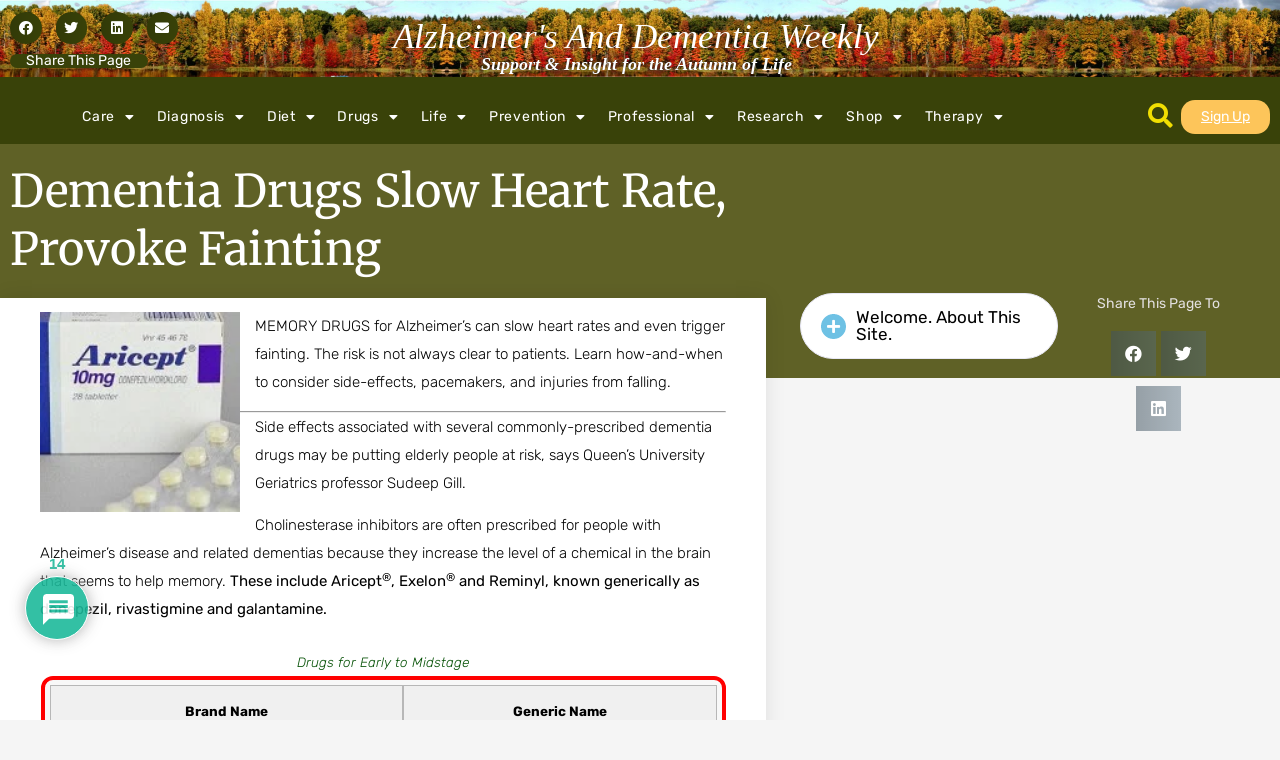

--- FILE ---
content_type: text/html; charset=UTF-8
request_url: https://alzheimersweekly.com/dementia-drugs-slow-heart-rate-provoke/
body_size: 39651
content:
<!doctype html>
<html lang="en-US" xmlns:og="http://opengraphprotocol.org/schema/" xmlns:fb="http://www.facebook.com/2008/fbml">
<head>
	<meta charset="UTF-8">
	<meta name="viewport" content="width=device-width, initial-scale=1">
	<link rel="profile" href="https://gmpg.org/xfn/11">
	<meta name='robots' content='index, follow, max-image-preview:large, max-snippet:-1, max-video-preview:-1' />

	<!-- This site is optimized with the Yoast SEO plugin v26.8 - https://yoast.com/product/yoast-seo-wordpress/ -->
	<title>Dementia Drugs Slow Heart Rate, Provoke Fainting</title>
	<link rel="canonical" href="https://alzheimersweekly.com/dementia-drugs-slow-heart-rate-provoke/" />
	<meta property="og:locale" content="en_US" />
	<meta property="og:type" content="article" />
	<meta property="og:title" content="Dementia Drugs Slow Heart Rate, Provoke Fainting" />
	<meta property="og:description" content="MEMORY DRUGS for Alzheimer&#8217;s can slow heart rates and even trigger fainting. The risk is not always clear to patients. Learn how-and-when to consider side-effects, pacemakers, and injuries from falling. Side effects associated with several commonly-prescribed dementia drugs may be putting elderly people at risk, says Queen&#8217;s University Geriatrics professor Sudeep Gill. Cholinesterase inhibitors are [&hellip;]" />
	<meta property="og:url" content="https://alzheimersweekly.com/dementia-drugs-slow-heart-rate-provoke/" />
	<meta property="og:site_name" content="Alzheimer&#039;s And Dementia Weekly" />
	<meta property="article:published_time" content="2022-06-15T10:05:00+00:00" />
	<meta property="article:modified_time" content="2022-12-22T18:42:48+00:00" />
	<meta property="og:image" content="https://alzheimersweekly.com/wp-content/uploads/2022/06/130310-aricept.jpg" />
	<meta property="og:image:width" content="160" />
	<meta property="og:image:height" content="160" />
	<meta property="og:image:type" content="image/jpeg" />
	<meta name="author" content="Peter Berger" />
	<meta name="twitter:card" content="summary_large_image" />
	<meta name="twitter:label1" content="Written by" />
	<meta name="twitter:data1" content="Peter Berger" />
	<meta name="twitter:label2" content="Est. reading time" />
	<meta name="twitter:data2" content="3 minutes" />
	<script type="application/ld+json" class="yoast-schema-graph">{"@context":"https://schema.org","@graph":[{"@type":"Article","@id":"https://alzheimersweekly.com/dementia-drugs-slow-heart-rate-provoke/#article","isPartOf":{"@id":"https://alzheimersweekly.com/dementia-drugs-slow-heart-rate-provoke/"},"author":{"name":"Peter Berger","@id":"https://alzheimersweekly.com/#/schema/person/cde94abac5c0f2a66066a88b0a8e4232"},"headline":"Dementia Drugs Slow Heart Rate, Provoke Fainting","datePublished":"2022-06-15T10:05:00+00:00","dateModified":"2022-12-22T18:42:48+00:00","mainEntityOfPage":{"@id":"https://alzheimersweekly.com/dementia-drugs-slow-heart-rate-provoke/"},"wordCount":562,"commentCount":14,"publisher":{"@id":"https://alzheimersweekly.com/#organization"},"image":{"@id":"https://alzheimersweekly.com/dementia-drugs-slow-heart-rate-provoke/#primaryimage"},"thumbnailUrl":"https://alzheimersweekly.com/wp-content/uploads/2022/06/130310-aricept.jpg","articleSection":["Drugs:Dementia","Treatment"],"inLanguage":"en-US","potentialAction":[{"@type":"CommentAction","name":"Comment","target":["https://alzheimersweekly.com/dementia-drugs-slow-heart-rate-provoke/#respond"]}]},{"@type":"WebPage","@id":"https://alzheimersweekly.com/dementia-drugs-slow-heart-rate-provoke/","url":"https://alzheimersweekly.com/dementia-drugs-slow-heart-rate-provoke/","name":"Dementia Drugs Slow Heart Rate, Provoke Fainting","isPartOf":{"@id":"https://alzheimersweekly.com/#website"},"primaryImageOfPage":{"@id":"https://alzheimersweekly.com/dementia-drugs-slow-heart-rate-provoke/#primaryimage"},"image":{"@id":"https://alzheimersweekly.com/dementia-drugs-slow-heart-rate-provoke/#primaryimage"},"thumbnailUrl":"https://alzheimersweekly.com/wp-content/uploads/2022/06/130310-aricept.jpg","datePublished":"2022-06-15T10:05:00+00:00","dateModified":"2022-12-22T18:42:48+00:00","breadcrumb":{"@id":"https://alzheimersweekly.com/dementia-drugs-slow-heart-rate-provoke/#breadcrumb"},"inLanguage":"en-US","potentialAction":[{"@type":"ReadAction","target":["https://alzheimersweekly.com/dementia-drugs-slow-heart-rate-provoke/"]}]},{"@type":"ImageObject","inLanguage":"en-US","@id":"https://alzheimersweekly.com/dementia-drugs-slow-heart-rate-provoke/#primaryimage","url":"https://alzheimersweekly.com/wp-content/uploads/2022/06/130310-aricept.jpg","contentUrl":"https://alzheimersweekly.com/wp-content/uploads/2022/06/130310-aricept.jpg","width":160,"height":160},{"@type":"BreadcrumbList","@id":"https://alzheimersweekly.com/dementia-drugs-slow-heart-rate-provoke/#breadcrumb","itemListElement":[{"@type":"ListItem","position":1,"name":"Home","item":"https://alzheimersweekly.com/"},{"@type":"ListItem","position":2,"name":"Dementia Drugs Slow Heart Rate, Provoke Fainting"}]},{"@type":"WebSite","@id":"https://alzheimersweekly.com/#website","url":"https://alzheimersweekly.com/","name":"Alzheimer&#039;s And Dementia Weekly","description":"Support &amp; Insight for the Autumn of Life","publisher":{"@id":"https://alzheimersweekly.com/#organization"},"potentialAction":[{"@type":"SearchAction","target":{"@type":"EntryPoint","urlTemplate":"https://alzheimersweekly.com/?s={search_term_string}"},"query-input":{"@type":"PropertyValueSpecification","valueRequired":true,"valueName":"search_term_string"}}],"inLanguage":"en-US"},{"@type":"Organization","@id":"https://alzheimersweekly.com/#organization","name":"Alzheimer's Weekly LLC","url":"https://alzheimersweekly.com/","logo":{"@type":"ImageObject","inLanguage":"en-US","@id":"https://alzheimersweekly.com/#/schema/logo/image/","url":"https://alzheimersweekly.com/wp-content/uploads/2024/08/2734469.jpg","contentUrl":"https://alzheimersweekly.com/wp-content/uploads/2024/08/2734469.jpg","width":1600,"height":1067,"caption":"Alzheimer's Weekly LLC"},"image":{"@id":"https://alzheimersweekly.com/#/schema/logo/image/"}},{"@type":"Person","@id":"https://alzheimersweekly.com/#/schema/person/cde94abac5c0f2a66066a88b0a8e4232","name":"Peter Berger","image":{"@type":"ImageObject","inLanguage":"en-US","@id":"https://alzheimersweekly.com/#/schema/person/image/","url":"https://secure.gravatar.com/avatar/d344b1357ce2d1e5fbeefc33e37ead7a060dab2c2083e2c54f83ddd64c7d1c18?s=96&d=mm&r=g","contentUrl":"https://secure.gravatar.com/avatar/d344b1357ce2d1e5fbeefc33e37ead7a060dab2c2083e2c54f83ddd64c7d1c18?s=96&d=mm&r=g","caption":"Peter Berger"},"description":"With experience in dementia caregiving, public education, and Alzheimer’s-focused writing—and a professional research background shaped in what many consider one of the world’s top laboratories—I work to make complex findings clear, practical, and genuinely helpful for families and professionals providing care.","sameAs":["https://alzheimersweekly.com","https://www.linkedin.com/in/peter-berger-791221182"],"url":"https://alzheimersweekly.com/author/berger292/"}]}</script>
	<!-- / Yoast SEO plugin. -->


<link rel='dns-prefetch' href='//www.googletagmanager.com' />
<link rel='dns-prefetch' href='//pagead2.googlesyndication.com' />
<link rel="alternate" type="application/rss+xml" title="Alzheimer&#039;s And Dementia Weekly &raquo; Feed" href="https://alzheimersweekly.com/feed/" />
<link rel="alternate" type="application/rss+xml" title="Alzheimer&#039;s And Dementia Weekly &raquo; Comments Feed" href="https://alzheimersweekly.com/comments/feed/" />
<link rel="alternate" type="application/rss+xml" title="Alzheimer&#039;s And Dementia Weekly &raquo; Dementia Drugs Slow Heart Rate, Provoke Fainting Comments Feed" href="https://alzheimersweekly.com/dementia-drugs-slow-heart-rate-provoke/feed/" />
<link rel="alternate" title="oEmbed (JSON)" type="application/json+oembed" href="https://alzheimersweekly.com/wp-json/oembed/1.0/embed?url=https%3A%2F%2Falzheimersweekly.com%2Fdementia-drugs-slow-heart-rate-provoke%2F" />
<link rel="alternate" title="oEmbed (XML)" type="text/xml+oembed" href="https://alzheimersweekly.com/wp-json/oembed/1.0/embed?url=https%3A%2F%2Falzheimersweekly.com%2Fdementia-drugs-slow-heart-rate-provoke%2F&#038;format=xml" />
<meta property="og:image" content="https://alzheimersweekly.com/wp-content/uploads/2022/06/130310-aricept.jpg"/><style id='wp-img-auto-sizes-contain-inline-css'>
img:is([sizes=auto i],[sizes^="auto," i]){contain-intrinsic-size:3000px 1500px}
/*# sourceURL=wp-img-auto-sizes-contain-inline-css */
</style>
<style id='wp-emoji-styles-inline-css'>

	img.wp-smiley, img.emoji {
		display: inline !important;
		border: none !important;
		box-shadow: none !important;
		height: 1em !important;
		width: 1em !important;
		margin: 0 0.07em !important;
		vertical-align: -0.1em !important;
		background: none !important;
		padding: 0 !important;
	}
/*# sourceURL=wp-emoji-styles-inline-css */
</style>
<link rel='stylesheet' id='wp-block-library-css' href='https://alzheimersweekly.com/wp-includes/css/dist/block-library/style.min.css?ver=6.9' media='all' />
<link rel='stylesheet' id='jet-engine-frontend-css' href='https://alzheimersweekly.com/wp-content/plugins/jet-engine/assets/css/frontend.css?ver=3.7.7' media='all' />
<style id='global-styles-inline-css'>
:root{--wp--preset--aspect-ratio--square: 1;--wp--preset--aspect-ratio--4-3: 4/3;--wp--preset--aspect-ratio--3-4: 3/4;--wp--preset--aspect-ratio--3-2: 3/2;--wp--preset--aspect-ratio--2-3: 2/3;--wp--preset--aspect-ratio--16-9: 16/9;--wp--preset--aspect-ratio--9-16: 9/16;--wp--preset--color--black: #000000;--wp--preset--color--cyan-bluish-gray: #abb8c3;--wp--preset--color--white: #ffffff;--wp--preset--color--pale-pink: #f78da7;--wp--preset--color--vivid-red: #cf2e2e;--wp--preset--color--luminous-vivid-orange: #ff6900;--wp--preset--color--luminous-vivid-amber: #fcb900;--wp--preset--color--light-green-cyan: #7bdcb5;--wp--preset--color--vivid-green-cyan: #00d084;--wp--preset--color--pale-cyan-blue: #8ed1fc;--wp--preset--color--vivid-cyan-blue: #0693e3;--wp--preset--color--vivid-purple: #9b51e0;--wp--preset--gradient--vivid-cyan-blue-to-vivid-purple: linear-gradient(135deg,rgb(6,147,227) 0%,rgb(155,81,224) 100%);--wp--preset--gradient--light-green-cyan-to-vivid-green-cyan: linear-gradient(135deg,rgb(122,220,180) 0%,rgb(0,208,130) 100%);--wp--preset--gradient--luminous-vivid-amber-to-luminous-vivid-orange: linear-gradient(135deg,rgb(252,185,0) 0%,rgb(255,105,0) 100%);--wp--preset--gradient--luminous-vivid-orange-to-vivid-red: linear-gradient(135deg,rgb(255,105,0) 0%,rgb(207,46,46) 100%);--wp--preset--gradient--very-light-gray-to-cyan-bluish-gray: linear-gradient(135deg,rgb(238,238,238) 0%,rgb(169,184,195) 100%);--wp--preset--gradient--cool-to-warm-spectrum: linear-gradient(135deg,rgb(74,234,220) 0%,rgb(151,120,209) 20%,rgb(207,42,186) 40%,rgb(238,44,130) 60%,rgb(251,105,98) 80%,rgb(254,248,76) 100%);--wp--preset--gradient--blush-light-purple: linear-gradient(135deg,rgb(255,206,236) 0%,rgb(152,150,240) 100%);--wp--preset--gradient--blush-bordeaux: linear-gradient(135deg,rgb(254,205,165) 0%,rgb(254,45,45) 50%,rgb(107,0,62) 100%);--wp--preset--gradient--luminous-dusk: linear-gradient(135deg,rgb(255,203,112) 0%,rgb(199,81,192) 50%,rgb(65,88,208) 100%);--wp--preset--gradient--pale-ocean: linear-gradient(135deg,rgb(255,245,203) 0%,rgb(182,227,212) 50%,rgb(51,167,181) 100%);--wp--preset--gradient--electric-grass: linear-gradient(135deg,rgb(202,248,128) 0%,rgb(113,206,126) 100%);--wp--preset--gradient--midnight: linear-gradient(135deg,rgb(2,3,129) 0%,rgb(40,116,252) 100%);--wp--preset--font-size--small: 13px;--wp--preset--font-size--medium: 20px;--wp--preset--font-size--large: 36px;--wp--preset--font-size--x-large: 42px;--wp--preset--spacing--20: 0.44rem;--wp--preset--spacing--30: 0.67rem;--wp--preset--spacing--40: 1rem;--wp--preset--spacing--50: 1.5rem;--wp--preset--spacing--60: 2.25rem;--wp--preset--spacing--70: 3.38rem;--wp--preset--spacing--80: 5.06rem;--wp--preset--shadow--natural: 6px 6px 9px rgba(0, 0, 0, 0.2);--wp--preset--shadow--deep: 12px 12px 50px rgba(0, 0, 0, 0.4);--wp--preset--shadow--sharp: 6px 6px 0px rgba(0, 0, 0, 0.2);--wp--preset--shadow--outlined: 6px 6px 0px -3px rgb(255, 255, 255), 6px 6px rgb(0, 0, 0);--wp--preset--shadow--crisp: 6px 6px 0px rgb(0, 0, 0);}:root { --wp--style--global--content-size: 800px;--wp--style--global--wide-size: 1200px; }:where(body) { margin: 0; }.wp-site-blocks > .alignleft { float: left; margin-right: 2em; }.wp-site-blocks > .alignright { float: right; margin-left: 2em; }.wp-site-blocks > .aligncenter { justify-content: center; margin-left: auto; margin-right: auto; }:where(.wp-site-blocks) > * { margin-block-start: 24px; margin-block-end: 0; }:where(.wp-site-blocks) > :first-child { margin-block-start: 0; }:where(.wp-site-blocks) > :last-child { margin-block-end: 0; }:root { --wp--style--block-gap: 24px; }:root :where(.is-layout-flow) > :first-child{margin-block-start: 0;}:root :where(.is-layout-flow) > :last-child{margin-block-end: 0;}:root :where(.is-layout-flow) > *{margin-block-start: 24px;margin-block-end: 0;}:root :where(.is-layout-constrained) > :first-child{margin-block-start: 0;}:root :where(.is-layout-constrained) > :last-child{margin-block-end: 0;}:root :where(.is-layout-constrained) > *{margin-block-start: 24px;margin-block-end: 0;}:root :where(.is-layout-flex){gap: 24px;}:root :where(.is-layout-grid){gap: 24px;}.is-layout-flow > .alignleft{float: left;margin-inline-start: 0;margin-inline-end: 2em;}.is-layout-flow > .alignright{float: right;margin-inline-start: 2em;margin-inline-end: 0;}.is-layout-flow > .aligncenter{margin-left: auto !important;margin-right: auto !important;}.is-layout-constrained > .alignleft{float: left;margin-inline-start: 0;margin-inline-end: 2em;}.is-layout-constrained > .alignright{float: right;margin-inline-start: 2em;margin-inline-end: 0;}.is-layout-constrained > .aligncenter{margin-left: auto !important;margin-right: auto !important;}.is-layout-constrained > :where(:not(.alignleft):not(.alignright):not(.alignfull)){max-width: var(--wp--style--global--content-size);margin-left: auto !important;margin-right: auto !important;}.is-layout-constrained > .alignwide{max-width: var(--wp--style--global--wide-size);}body .is-layout-flex{display: flex;}.is-layout-flex{flex-wrap: wrap;align-items: center;}.is-layout-flex > :is(*, div){margin: 0;}body .is-layout-grid{display: grid;}.is-layout-grid > :is(*, div){margin: 0;}body{padding-top: 0px;padding-right: 0px;padding-bottom: 0px;padding-left: 0px;}a:where(:not(.wp-element-button)){text-decoration: underline;}:root :where(.wp-element-button, .wp-block-button__link){background-color: #32373c;border-width: 0;color: #fff;font-family: inherit;font-size: inherit;font-style: inherit;font-weight: inherit;letter-spacing: inherit;line-height: inherit;padding-top: calc(0.667em + 2px);padding-right: calc(1.333em + 2px);padding-bottom: calc(0.667em + 2px);padding-left: calc(1.333em + 2px);text-decoration: none;text-transform: inherit;}.has-black-color{color: var(--wp--preset--color--black) !important;}.has-cyan-bluish-gray-color{color: var(--wp--preset--color--cyan-bluish-gray) !important;}.has-white-color{color: var(--wp--preset--color--white) !important;}.has-pale-pink-color{color: var(--wp--preset--color--pale-pink) !important;}.has-vivid-red-color{color: var(--wp--preset--color--vivid-red) !important;}.has-luminous-vivid-orange-color{color: var(--wp--preset--color--luminous-vivid-orange) !important;}.has-luminous-vivid-amber-color{color: var(--wp--preset--color--luminous-vivid-amber) !important;}.has-light-green-cyan-color{color: var(--wp--preset--color--light-green-cyan) !important;}.has-vivid-green-cyan-color{color: var(--wp--preset--color--vivid-green-cyan) !important;}.has-pale-cyan-blue-color{color: var(--wp--preset--color--pale-cyan-blue) !important;}.has-vivid-cyan-blue-color{color: var(--wp--preset--color--vivid-cyan-blue) !important;}.has-vivid-purple-color{color: var(--wp--preset--color--vivid-purple) !important;}.has-black-background-color{background-color: var(--wp--preset--color--black) !important;}.has-cyan-bluish-gray-background-color{background-color: var(--wp--preset--color--cyan-bluish-gray) !important;}.has-white-background-color{background-color: var(--wp--preset--color--white) !important;}.has-pale-pink-background-color{background-color: var(--wp--preset--color--pale-pink) !important;}.has-vivid-red-background-color{background-color: var(--wp--preset--color--vivid-red) !important;}.has-luminous-vivid-orange-background-color{background-color: var(--wp--preset--color--luminous-vivid-orange) !important;}.has-luminous-vivid-amber-background-color{background-color: var(--wp--preset--color--luminous-vivid-amber) !important;}.has-light-green-cyan-background-color{background-color: var(--wp--preset--color--light-green-cyan) !important;}.has-vivid-green-cyan-background-color{background-color: var(--wp--preset--color--vivid-green-cyan) !important;}.has-pale-cyan-blue-background-color{background-color: var(--wp--preset--color--pale-cyan-blue) !important;}.has-vivid-cyan-blue-background-color{background-color: var(--wp--preset--color--vivid-cyan-blue) !important;}.has-vivid-purple-background-color{background-color: var(--wp--preset--color--vivid-purple) !important;}.has-black-border-color{border-color: var(--wp--preset--color--black) !important;}.has-cyan-bluish-gray-border-color{border-color: var(--wp--preset--color--cyan-bluish-gray) !important;}.has-white-border-color{border-color: var(--wp--preset--color--white) !important;}.has-pale-pink-border-color{border-color: var(--wp--preset--color--pale-pink) !important;}.has-vivid-red-border-color{border-color: var(--wp--preset--color--vivid-red) !important;}.has-luminous-vivid-orange-border-color{border-color: var(--wp--preset--color--luminous-vivid-orange) !important;}.has-luminous-vivid-amber-border-color{border-color: var(--wp--preset--color--luminous-vivid-amber) !important;}.has-light-green-cyan-border-color{border-color: var(--wp--preset--color--light-green-cyan) !important;}.has-vivid-green-cyan-border-color{border-color: var(--wp--preset--color--vivid-green-cyan) !important;}.has-pale-cyan-blue-border-color{border-color: var(--wp--preset--color--pale-cyan-blue) !important;}.has-vivid-cyan-blue-border-color{border-color: var(--wp--preset--color--vivid-cyan-blue) !important;}.has-vivid-purple-border-color{border-color: var(--wp--preset--color--vivid-purple) !important;}.has-vivid-cyan-blue-to-vivid-purple-gradient-background{background: var(--wp--preset--gradient--vivid-cyan-blue-to-vivid-purple) !important;}.has-light-green-cyan-to-vivid-green-cyan-gradient-background{background: var(--wp--preset--gradient--light-green-cyan-to-vivid-green-cyan) !important;}.has-luminous-vivid-amber-to-luminous-vivid-orange-gradient-background{background: var(--wp--preset--gradient--luminous-vivid-amber-to-luminous-vivid-orange) !important;}.has-luminous-vivid-orange-to-vivid-red-gradient-background{background: var(--wp--preset--gradient--luminous-vivid-orange-to-vivid-red) !important;}.has-very-light-gray-to-cyan-bluish-gray-gradient-background{background: var(--wp--preset--gradient--very-light-gray-to-cyan-bluish-gray) !important;}.has-cool-to-warm-spectrum-gradient-background{background: var(--wp--preset--gradient--cool-to-warm-spectrum) !important;}.has-blush-light-purple-gradient-background{background: var(--wp--preset--gradient--blush-light-purple) !important;}.has-blush-bordeaux-gradient-background{background: var(--wp--preset--gradient--blush-bordeaux) !important;}.has-luminous-dusk-gradient-background{background: var(--wp--preset--gradient--luminous-dusk) !important;}.has-pale-ocean-gradient-background{background: var(--wp--preset--gradient--pale-ocean) !important;}.has-electric-grass-gradient-background{background: var(--wp--preset--gradient--electric-grass) !important;}.has-midnight-gradient-background{background: var(--wp--preset--gradient--midnight) !important;}.has-small-font-size{font-size: var(--wp--preset--font-size--small) !important;}.has-medium-font-size{font-size: var(--wp--preset--font-size--medium) !important;}.has-large-font-size{font-size: var(--wp--preset--font-size--large) !important;}.has-x-large-font-size{font-size: var(--wp--preset--font-size--x-large) !important;}
:root :where(.wp-block-pullquote){font-size: 1.5em;line-height: 1.6;}
/*# sourceURL=global-styles-inline-css */
</style>
<link rel='stylesheet' id='hello-elementor-css' href='https://alzheimersweekly.com/wp-content/themes/hello-elementor/assets/css/reset.css?ver=3.4.5' media='all' />
<link rel='stylesheet' id='hello-elementor-theme-style-css' href='https://alzheimersweekly.com/wp-content/themes/hello-elementor/assets/css/theme.css?ver=3.4.5' media='all' />
<link rel='stylesheet' id='hello-elementor-header-footer-css' href='https://alzheimersweekly.com/wp-content/themes/hello-elementor/assets/css/header-footer.css?ver=3.4.5' media='all' />
<link rel='stylesheet' id='elementor-frontend-css' href='https://alzheimersweekly.com/wp-content/plugins/elementor/assets/css/frontend.min.css?ver=3.34.4' media='all' />
<link rel='stylesheet' id='elementor-post-4-css' href='https://alzheimersweekly.com/wp-content/uploads/elementor/css/post-4.css?ver=1769706278' media='all' />
<link rel='stylesheet' id='widget-share-buttons-css' href='https://alzheimersweekly.com/wp-content/plugins/elementor-pro/assets/css/widget-share-buttons.min.css?ver=3.32.3' media='all' />
<link rel='stylesheet' id='e-apple-webkit-css' href='https://alzheimersweekly.com/wp-content/plugins/elementor/assets/css/conditionals/apple-webkit.min.css?ver=3.34.4' media='all' />
<link rel='stylesheet' id='elementor-icons-shared-0-css' href='https://alzheimersweekly.com/wp-content/plugins/elementor/assets/lib/font-awesome/css/fontawesome.min.css?ver=5.15.3' media='all' />
<link rel='stylesheet' id='elementor-icons-fa-solid-css' href='https://alzheimersweekly.com/wp-content/plugins/elementor/assets/lib/font-awesome/css/solid.min.css?ver=5.15.3' media='all' />
<link rel='stylesheet' id='elementor-icons-fa-brands-css' href='https://alzheimersweekly.com/wp-content/plugins/elementor/assets/lib/font-awesome/css/brands.min.css?ver=5.15.3' media='all' />
<link rel='stylesheet' id='widget-heading-css' href='https://alzheimersweekly.com/wp-content/plugins/elementor/assets/css/widget-heading.min.css?ver=3.34.4' media='all' />
<link rel='stylesheet' id='widget-nav-menu-css' href='https://alzheimersweekly.com/wp-content/plugins/elementor-pro/assets/css/widget-nav-menu.min.css?ver=3.32.3' media='all' />
<link rel='stylesheet' id='e-motion-fx-css' href='https://alzheimersweekly.com/wp-content/plugins/elementor-pro/assets/css/modules/motion-fx.min.css?ver=3.32.3' media='all' />
<link rel='stylesheet' id='e-sticky-css' href='https://alzheimersweekly.com/wp-content/plugins/elementor-pro/assets/css/modules/sticky.min.css?ver=3.32.3' media='all' />
<link rel='stylesheet' id='widget-image-css' href='https://alzheimersweekly.com/wp-content/plugins/elementor/assets/css/widget-image.min.css?ver=3.34.4' media='all' />
<link rel='stylesheet' id='e-animation-grow-css' href='https://alzheimersweekly.com/wp-content/plugins/elementor/assets/lib/animations/styles/e-animation-grow.min.css?ver=3.34.4' media='all' />
<link rel='stylesheet' id='widget-social-icons-css' href='https://alzheimersweekly.com/wp-content/plugins/elementor/assets/css/widget-social-icons.min.css?ver=3.34.4' media='all' />
<link rel='stylesheet' id='widget-divider-css' href='https://alzheimersweekly.com/wp-content/plugins/elementor/assets/css/widget-divider.min.css?ver=3.34.4' media='all' />
<link rel='stylesheet' id='widget-form-css' href='https://alzheimersweekly.com/wp-content/plugins/elementor-pro/assets/css/widget-form.min.css?ver=3.32.3' media='all' />
<link rel='stylesheet' id='swiper-css' href='https://alzheimersweekly.com/wp-content/plugins/elementor/assets/lib/swiper/v8/css/swiper.min.css?ver=8.4.5' media='all' />
<link rel='stylesheet' id='e-swiper-css' href='https://alzheimersweekly.com/wp-content/plugins/elementor/assets/css/conditionals/e-swiper.min.css?ver=3.34.4' media='all' />
<link rel='stylesheet' id='widget-posts-css' href='https://alzheimersweekly.com/wp-content/plugins/elementor-pro/assets/css/widget-posts.min.css?ver=3.32.3' media='all' />
<link rel='stylesheet' id='widget-social-css' href='https://alzheimersweekly.com/wp-content/plugins/elementor-pro/assets/css/widget-social.min.css?ver=3.32.3' media='all' />
<link rel='stylesheet' id='widget-author-box-css' href='https://alzheimersweekly.com/wp-content/plugins/elementor-pro/assets/css/widget-author-box.min.css?ver=3.32.3' media='all' />
<link rel='stylesheet' id='widget-post-info-css' href='https://alzheimersweekly.com/wp-content/plugins/elementor-pro/assets/css/widget-post-info.min.css?ver=3.32.3' media='all' />
<link rel='stylesheet' id='widget-icon-list-css' href='https://alzheimersweekly.com/wp-content/plugins/elementor/assets/css/widget-icon-list.min.css?ver=3.34.4' media='all' />
<link rel='stylesheet' id='elementor-icons-fa-regular-css' href='https://alzheimersweekly.com/wp-content/plugins/elementor/assets/lib/font-awesome/css/regular.min.css?ver=5.15.3' media='all' />
<link rel='stylesheet' id='widget-search-form-css' href='https://alzheimersweekly.com/wp-content/plugins/elementor-pro/assets/css/widget-search-form.min.css?ver=3.32.3' media='all' />
<link rel='stylesheet' id='widget-spacer-css' href='https://alzheimersweekly.com/wp-content/plugins/elementor/assets/css/widget-spacer.min.css?ver=3.34.4' media='all' />
<link rel='stylesheet' id='e-animation-fadeInUp-css' href='https://alzheimersweekly.com/wp-content/plugins/elementor/assets/lib/animations/styles/fadeInUp.min.css?ver=3.34.4' media='all' />
<link rel='stylesheet' id='e-popup-css' href='https://alzheimersweekly.com/wp-content/plugins/elementor-pro/assets/css/conditionals/popup.min.css?ver=3.32.3' media='all' />
<link rel='stylesheet' id='e-animation-fadeIn-css' href='https://alzheimersweekly.com/wp-content/plugins/elementor/assets/lib/animations/styles/fadeIn.min.css?ver=3.34.4' media='all' />
<link rel='stylesheet' id='jet-blocks-css' href='https://alzheimersweekly.com/wp-content/uploads/elementor/css/custom-jet-blocks.css?ver=1.3.21' media='all' />
<link rel='stylesheet' id='elementor-icons-css' href='https://alzheimersweekly.com/wp-content/plugins/elementor/assets/lib/eicons/css/elementor-icons.min.css?ver=5.46.0' media='all' />
<link rel='stylesheet' id='jet-blog-css' href='https://alzheimersweekly.com/wp-content/plugins/jet-blog/assets/css/jet-blog.css?ver=2.4.7' media='all' />
<link rel='stylesheet' id='jet-tabs-frontend-css' href='https://alzheimersweekly.com/wp-content/plugins/jet-tabs/assets/css/jet-tabs-frontend.css?ver=2.2.11' media='all' />
<link rel='stylesheet' id='elementor-post-34-css' href='https://alzheimersweekly.com/wp-content/uploads/elementor/css/post-34.css?ver=1769706278' media='all' />
<link rel='stylesheet' id='elementor-post-30-css' href='https://alzheimersweekly.com/wp-content/uploads/elementor/css/post-30.css?ver=1769706279' media='all' />
<link rel='stylesheet' id='elementor-post-2775-css' href='https://alzheimersweekly.com/wp-content/uploads/elementor/css/post-2775.css?ver=1769706279' media='all' />
<link rel='stylesheet' id='elementor-post-3978-css' href='https://alzheimersweekly.com/wp-content/uploads/elementor/css/post-3978.css?ver=1769706279' media='all' />
<link rel='stylesheet' id='elementor-post-3993-css' href='https://alzheimersweekly.com/wp-content/uploads/elementor/css/post-3993.css?ver=1769706279' media='all' />
<link rel='stylesheet' id='elementor-post-4243-css' href='https://alzheimersweekly.com/wp-content/uploads/elementor/css/post-4243.css?ver=1769706279' media='all' />
<link rel='stylesheet' id='elementor-post-26-css' href='https://alzheimersweekly.com/wp-content/uploads/elementor/css/post-26.css?ver=1769706279' media='all' />
<link rel='stylesheet' id='newsletter-css' href='https://alzheimersweekly.com/wp-content/plugins/newsletter/style.css?ver=9.1.1' media='all' />
<style id='newsletter-inline-css'>
.tnp-popup-pre {
  font-weight:100
}
/*# sourceURL=newsletter-inline-css */
</style>
<link rel='stylesheet' id='wpdiscuz-frontend-css-css' href='https://alzheimersweekly.com/wp-content/plugins/wpdiscuz/themes/default/style.css?ver=7.6.45' media='all' />
<style id='wpdiscuz-frontend-css-inline-css'>
 #wpdcom .wpd-blog-administrator .wpd-comment-label{color:#ffffff;background-color:#00B38F;border:none}#wpdcom .wpd-blog-administrator .wpd-comment-author, #wpdcom .wpd-blog-administrator .wpd-comment-author a{color:#00B38F}#wpdcom.wpd-layout-1 .wpd-comment .wpd-blog-administrator .wpd-avatar img{border-color:#00B38F}#wpdcom.wpd-layout-2 .wpd-comment.wpd-reply .wpd-comment-wrap.wpd-blog-administrator{border-left:3px solid #00B38F}#wpdcom.wpd-layout-2 .wpd-comment .wpd-blog-administrator .wpd-avatar img{border-bottom-color:#00B38F}#wpdcom.wpd-layout-3 .wpd-blog-administrator .wpd-comment-subheader{border-top:1px dashed #00B38F}#wpdcom.wpd-layout-3 .wpd-reply .wpd-blog-administrator .wpd-comment-right{border-left:1px solid #00B38F}#wpdcom .wpd-blog-editor .wpd-comment-label{color:#ffffff;background-color:#00B38F;border:none}#wpdcom .wpd-blog-editor .wpd-comment-author, #wpdcom .wpd-blog-editor .wpd-comment-author a{color:#00B38F}#wpdcom.wpd-layout-1 .wpd-comment .wpd-blog-editor .wpd-avatar img{border-color:#00B38F}#wpdcom.wpd-layout-2 .wpd-comment.wpd-reply .wpd-comment-wrap.wpd-blog-editor{border-left:3px solid #00B38F}#wpdcom.wpd-layout-2 .wpd-comment .wpd-blog-editor .wpd-avatar img{border-bottom-color:#00B38F}#wpdcom.wpd-layout-3 .wpd-blog-editor .wpd-comment-subheader{border-top:1px dashed #00B38F}#wpdcom.wpd-layout-3 .wpd-reply .wpd-blog-editor .wpd-comment-right{border-left:1px solid #00B38F}#wpdcom .wpd-blog-author .wpd-comment-label{color:#ffffff;background-color:#00B38F;border:none}#wpdcom .wpd-blog-author .wpd-comment-author, #wpdcom .wpd-blog-author .wpd-comment-author a{color:#00B38F}#wpdcom.wpd-layout-1 .wpd-comment .wpd-blog-author .wpd-avatar img{border-color:#00B38F}#wpdcom.wpd-layout-2 .wpd-comment .wpd-blog-author .wpd-avatar img{border-bottom-color:#00B38F}#wpdcom.wpd-layout-3 .wpd-blog-author .wpd-comment-subheader{border-top:1px dashed #00B38F}#wpdcom.wpd-layout-3 .wpd-reply .wpd-blog-author .wpd-comment-right{border-left:1px solid #00B38F}#wpdcom .wpd-blog-contributor .wpd-comment-label{color:#ffffff;background-color:#00B38F;border:none}#wpdcom .wpd-blog-contributor .wpd-comment-author, #wpdcom .wpd-blog-contributor .wpd-comment-author a{color:#00B38F}#wpdcom.wpd-layout-1 .wpd-comment .wpd-blog-contributor .wpd-avatar img{border-color:#00B38F}#wpdcom.wpd-layout-2 .wpd-comment .wpd-blog-contributor .wpd-avatar img{border-bottom-color:#00B38F}#wpdcom.wpd-layout-3 .wpd-blog-contributor .wpd-comment-subheader{border-top:1px dashed #00B38F}#wpdcom.wpd-layout-3 .wpd-reply .wpd-blog-contributor .wpd-comment-right{border-left:1px solid #00B38F}#wpdcom .wpd-blog-subscriber .wpd-comment-label{color:#ffffff;background-color:#00B38F;border:none}#wpdcom .wpd-blog-subscriber .wpd-comment-author, #wpdcom .wpd-blog-subscriber .wpd-comment-author a{color:#00B38F}#wpdcom.wpd-layout-2 .wpd-comment .wpd-blog-subscriber .wpd-avatar img{border-bottom-color:#00B38F}#wpdcom.wpd-layout-3 .wpd-blog-subscriber .wpd-comment-subheader{border-top:1px dashed #00B38F}#wpdcom .wpd-blog-wpseo_manager .wpd-comment-label{color:#ffffff;background-color:#00B38F;border:none}#wpdcom .wpd-blog-wpseo_manager .wpd-comment-author, #wpdcom .wpd-blog-wpseo_manager .wpd-comment-author a{color:#00B38F}#wpdcom.wpd-layout-1 .wpd-comment .wpd-blog-wpseo_manager .wpd-avatar img{border-color:#00B38F}#wpdcom.wpd-layout-2 .wpd-comment .wpd-blog-wpseo_manager .wpd-avatar img{border-bottom-color:#00B38F}#wpdcom.wpd-layout-3 .wpd-blog-wpseo_manager .wpd-comment-subheader{border-top:1px dashed #00B38F}#wpdcom.wpd-layout-3 .wpd-reply .wpd-blog-wpseo_manager .wpd-comment-right{border-left:1px solid #00B38F}#wpdcom .wpd-blog-wpseo_editor .wpd-comment-label{color:#ffffff;background-color:#00B38F;border:none}#wpdcom .wpd-blog-wpseo_editor .wpd-comment-author, #wpdcom .wpd-blog-wpseo_editor .wpd-comment-author a{color:#00B38F}#wpdcom.wpd-layout-1 .wpd-comment .wpd-blog-wpseo_editor .wpd-avatar img{border-color:#00B38F}#wpdcom.wpd-layout-2 .wpd-comment .wpd-blog-wpseo_editor .wpd-avatar img{border-bottom-color:#00B38F}#wpdcom.wpd-layout-3 .wpd-blog-wpseo_editor .wpd-comment-subheader{border-top:1px dashed #00B38F}#wpdcom.wpd-layout-3 .wpd-reply .wpd-blog-wpseo_editor .wpd-comment-right{border-left:1px solid #00B38F}#wpdcom .wpd-blog-post_author .wpd-comment-label{color:#ffffff;background-color:#00B38F;border:none}#wpdcom .wpd-blog-post_author .wpd-comment-author, #wpdcom .wpd-blog-post_author .wpd-comment-author a{color:#00B38F}#wpdcom .wpd-blog-post_author .wpd-avatar img{border-color:#00B38F}#wpdcom.wpd-layout-1 .wpd-comment .wpd-blog-post_author .wpd-avatar img{border-color:#00B38F}#wpdcom.wpd-layout-2 .wpd-comment.wpd-reply .wpd-comment-wrap.wpd-blog-post_author{border-left:3px solid #00B38F}#wpdcom.wpd-layout-2 .wpd-comment .wpd-blog-post_author .wpd-avatar img{border-bottom-color:#00B38F}#wpdcom.wpd-layout-3 .wpd-blog-post_author .wpd-comment-subheader{border-top:1px dashed #00B38F}#wpdcom.wpd-layout-3 .wpd-reply .wpd-blog-post_author .wpd-comment-right{border-left:1px solid #00B38F}#wpdcom .wpd-blog-guest .wpd-comment-label{color:#ffffff;background-color:#00B38F;border:none}#wpdcom .wpd-blog-guest .wpd-comment-author, #wpdcom .wpd-blog-guest .wpd-comment-author a{color:#00B38F}#wpdcom.wpd-layout-3 .wpd-blog-guest .wpd-comment-subheader{border-top:1px dashed #00B38F}#comments, #respond, .comments-area, #wpdcom{}#wpdcom .ql-editor > *{color:#777777}#wpdcom .ql-editor::before{}#wpdcom .ql-toolbar{border:1px solid #DDDDDD;border-top:none}#wpdcom .ql-container{border:1px solid #DDDDDD;border-bottom:none}#wpdcom .wpd-form-row .wpdiscuz-item input[type="text"], #wpdcom .wpd-form-row .wpdiscuz-item input[type="email"], #wpdcom .wpd-form-row .wpdiscuz-item input[type="url"], #wpdcom .wpd-form-row .wpdiscuz-item input[type="color"], #wpdcom .wpd-form-row .wpdiscuz-item input[type="date"], #wpdcom .wpd-form-row .wpdiscuz-item input[type="datetime"], #wpdcom .wpd-form-row .wpdiscuz-item input[type="datetime-local"], #wpdcom .wpd-form-row .wpdiscuz-item input[type="month"], #wpdcom .wpd-form-row .wpdiscuz-item input[type="number"], #wpdcom .wpd-form-row .wpdiscuz-item input[type="time"], #wpdcom textarea, #wpdcom select{border:1px solid #DDDDDD;color:#777777}#wpdcom .wpd-form-row .wpdiscuz-item textarea{border:1px solid #DDDDDD}#wpdcom input::placeholder, #wpdcom textarea::placeholder, #wpdcom input::-moz-placeholder, #wpdcom textarea::-webkit-input-placeholder{}#wpdcom .wpd-comment-text{color:#777777}#wpdcom .wpd-thread-head .wpd-thread-info{border-bottom:2px solid #00B38F}#wpdcom .wpd-thread-head .wpd-thread-info.wpd-reviews-tab svg{fill:#00B38F}#wpdcom .wpd-thread-head .wpdiscuz-user-settings{border-bottom:2px solid #00B38F}#wpdcom .wpd-thread-head .wpdiscuz-user-settings:hover{color:#00B38F}#wpdcom .wpd-comment .wpd-follow-link:hover{color:#00B38F}#wpdcom .wpd-comment-status .wpd-sticky{color:#00B38F}#wpdcom .wpd-thread-filter .wpdf-active{color:#00B38F;border-bottom-color:#00B38F}#wpdcom .wpd-comment-info-bar{border:1px dashed #33c3a6;background:#e6f8f4}#wpdcom .wpd-comment-info-bar .wpd-current-view i{color:#00B38F}#wpdcom .wpd-filter-view-all:hover{background:#00B38F}#wpdcom .wpdiscuz-item .wpdiscuz-rating > label{color:#DDDDDD}#wpdcom .wpdiscuz-item .wpdiscuz-rating:not(:checked) > label:hover, .wpdiscuz-rating:not(:checked) > label:hover ~ label{}#wpdcom .wpdiscuz-item .wpdiscuz-rating > input ~ label:hover, #wpdcom .wpdiscuz-item .wpdiscuz-rating > input:not(:checked) ~ label:hover ~ label, #wpdcom .wpdiscuz-item .wpdiscuz-rating > input:not(:checked) ~ label:hover ~ label{color:#FFED85}#wpdcom .wpdiscuz-item .wpdiscuz-rating > input:checked ~ label:hover, #wpdcom .wpdiscuz-item .wpdiscuz-rating > input:checked ~ label:hover, #wpdcom .wpdiscuz-item .wpdiscuz-rating > label:hover ~ input:checked ~ label, #wpdcom .wpdiscuz-item .wpdiscuz-rating > input:checked + label:hover ~ label, #wpdcom .wpdiscuz-item .wpdiscuz-rating > input:checked ~ label:hover ~ label, .wpd-custom-field .wcf-active-star, #wpdcom .wpdiscuz-item .wpdiscuz-rating > input:checked ~ label{color:#FFD700}#wpd-post-rating .wpd-rating-wrap .wpd-rating-stars svg .wpd-star{fill:#DDDDDD}#wpd-post-rating .wpd-rating-wrap .wpd-rating-stars svg .wpd-active{fill:#FFD700}#wpd-post-rating .wpd-rating-wrap .wpd-rate-starts svg .wpd-star{fill:#DDDDDD}#wpd-post-rating .wpd-rating-wrap .wpd-rate-starts:hover svg .wpd-star{fill:#FFED85}#wpd-post-rating.wpd-not-rated .wpd-rating-wrap .wpd-rate-starts svg:hover ~ svg .wpd-star{fill:#DDDDDD}.wpdiscuz-post-rating-wrap .wpd-rating .wpd-rating-wrap .wpd-rating-stars svg .wpd-star{fill:#DDDDDD}.wpdiscuz-post-rating-wrap .wpd-rating .wpd-rating-wrap .wpd-rating-stars svg .wpd-active{fill:#FFD700}#wpdcom .wpd-comment .wpd-follow-active{color:#ff7a00}#wpdcom .page-numbers{color:#555;border:#555 1px solid}#wpdcom span.current{background:#555}#wpdcom.wpd-layout-1 .wpd-new-loaded-comment > .wpd-comment-wrap > .wpd-comment-right{background:#FFFAD6}#wpdcom.wpd-layout-2 .wpd-new-loaded-comment.wpd-comment > .wpd-comment-wrap > .wpd-comment-right{background:#FFFAD6}#wpdcom.wpd-layout-2 .wpd-new-loaded-comment.wpd-comment.wpd-reply > .wpd-comment-wrap > .wpd-comment-right{background:transparent}#wpdcom.wpd-layout-2 .wpd-new-loaded-comment.wpd-comment.wpd-reply > .wpd-comment-wrap{background:#FFFAD6}#wpdcom.wpd-layout-3 .wpd-new-loaded-comment.wpd-comment > .wpd-comment-wrap > .wpd-comment-right{background:#FFFAD6}#wpdcom .wpd-follow:hover i, #wpdcom .wpd-unfollow:hover i, #wpdcom .wpd-comment .wpd-follow-active:hover i{color:#00B38F}#wpdcom .wpdiscuz-readmore{cursor:pointer;color:#00B38F}.wpd-custom-field .wcf-pasiv-star, #wpcomm .wpdiscuz-item .wpdiscuz-rating > label{color:#DDDDDD}.wpd-wrapper .wpd-list-item.wpd-active{border-top:3px solid #00B38F}#wpdcom.wpd-layout-2 .wpd-comment.wpd-reply.wpd-unapproved-comment .wpd-comment-wrap{border-left:3px solid #FFFAD6}#wpdcom.wpd-layout-3 .wpd-comment.wpd-reply.wpd-unapproved-comment .wpd-comment-right{border-left:1px solid #FFFAD6}#wpdcom .wpd-prim-button{background-color:#07B290;color:#FFFFFF}#wpdcom .wpd_label__check i.wpdicon-on{color:#07B290;border:1px solid #83d9c8}#wpd-bubble-wrapper #wpd-bubble-all-comments-count{color:#1DB99A}#wpd-bubble-wrapper > div{background-color:#1DB99A}#wpd-bubble-wrapper > #wpd-bubble #wpd-bubble-add-message{background-color:#1DB99A}#wpd-bubble-wrapper > #wpd-bubble #wpd-bubble-add-message::before{border-left-color:#1DB99A;border-right-color:#1DB99A}#wpd-bubble-wrapper.wpd-right-corner > #wpd-bubble #wpd-bubble-add-message::before{border-left-color:#1DB99A;border-right-color:#1DB99A}.wpd-inline-icon-wrapper path.wpd-inline-icon-first{fill:#1DB99A}.wpd-inline-icon-count{background-color:#1DB99A}.wpd-inline-icon-count::before{border-right-color:#1DB99A}.wpd-inline-form-wrapper::before{border-bottom-color:#1DB99A}.wpd-inline-form-question{background-color:#1DB99A}.wpd-inline-form{background-color:#1DB99A}.wpd-last-inline-comments-wrapper{border-color:#1DB99A}.wpd-last-inline-comments-wrapper::before{border-bottom-color:#1DB99A}.wpd-last-inline-comments-wrapper .wpd-view-all-inline-comments{background:#1DB99A}.wpd-last-inline-comments-wrapper .wpd-view-all-inline-comments:hover,.wpd-last-inline-comments-wrapper .wpd-view-all-inline-comments:active,.wpd-last-inline-comments-wrapper .wpd-view-all-inline-comments:focus{background-color:#1DB99A}#wpdcom .ql-snow .ql-tooltip[data-mode="link"]::before{content:"Enter link:"}#wpdcom .ql-snow .ql-tooltip.ql-editing a.ql-action::after{content:"Save"}.comments-area{width:auto}
/*# sourceURL=wpdiscuz-frontend-css-inline-css */
</style>
<link rel='stylesheet' id='wpdiscuz-font-awesome-css' href='https://alzheimersweekly.com/wp-content/plugins/wpdiscuz/assets/third-party/font-awesome-5.13.0/css/fontawesome-all.min.css?ver=7.6.45' media='all' />
<link rel='stylesheet' id='wpdiscuz-combo-css-css' href='https://alzheimersweekly.com/wp-content/plugins/wpdiscuz/assets/css/wpdiscuz-combo.min.css?ver=6.9' media='all' />
<link rel='stylesheet' id='jquery-chosen-css' href='https://alzheimersweekly.com/wp-content/plugins/jet-search/assets/lib/chosen/chosen.min.css?ver=1.8.7' media='all' />
<link rel='stylesheet' id='jet-search-css' href='https://alzheimersweekly.com/wp-content/plugins/jet-search/assets/css/jet-search.css?ver=3.5.15' media='all' />
<link rel='stylesheet' id='elementor-gf-local-rubik-css' href='https://alzheimersweekly.com/wp-content/uploads/elementor/google-fonts/css/rubik.css?ver=1742274360' media='all' />
<link rel='stylesheet' id='elementor-gf-local-roboto-css' href='https://alzheimersweekly.com/wp-content/uploads/elementor/google-fonts/css/roboto.css?ver=1742274381' media='all' />
<link rel='stylesheet' id='elementor-gf-local-rufina-css' href='https://alzheimersweekly.com/wp-content/uploads/elementor/google-fonts/css/rufina.css?ver=1742274382' media='all' />
<link rel='stylesheet' id='elementor-gf-local-merriweather-css' href='https://alzheimersweekly.com/wp-content/uploads/elementor/google-fonts/css/merriweather.css?ver=1742274387' media='all' />
<link rel='stylesheet' id='elementor-gf-local-questrial-css' href='https://alzheimersweekly.com/wp-content/uploads/elementor/google-fonts/css/questrial.css?ver=1742274388' media='all' />
<link rel='stylesheet' id='elementor-gf-local-lato-css' href='https://alzheimersweekly.com/wp-content/uploads/elementor/google-fonts/css/lato.css?ver=1742274390' media='all' />
<script src="https://alzheimersweekly.com/wp-includes/js/jquery/jquery.min.js?ver=3.7.1" id="jquery-core-js"></script>
<script src="https://alzheimersweekly.com/wp-includes/js/jquery/jquery-migrate.min.js?ver=3.4.1" id="jquery-migrate-js"></script>
<script src="https://alzheimersweekly.com/wp-includes/js/imagesloaded.min.js?ver=6.9" id="imagesLoaded-js"></script>

<!-- Google tag (gtag.js) snippet added by Site Kit -->
<!-- Google Analytics snippet added by Site Kit -->
<script src="https://www.googletagmanager.com/gtag/js?id=GT-5MR4ZFK" id="google_gtagjs-js" async></script>
<script id="google_gtagjs-js-after">
window.dataLayer = window.dataLayer || [];function gtag(){dataLayer.push(arguments);}
gtag("set","linker",{"domains":["alzheimersweekly.com"]});
gtag("js", new Date());
gtag("set", "developer_id.dZTNiMT", true);
gtag("config", "GT-5MR4ZFK", {"googlesitekit_post_type":"post"});
 window._googlesitekit = window._googlesitekit || {}; window._googlesitekit.throttledEvents = []; window._googlesitekit.gtagEvent = (name, data) => { var key = JSON.stringify( { name, data } ); if ( !! window._googlesitekit.throttledEvents[ key ] ) { return; } window._googlesitekit.throttledEvents[ key ] = true; setTimeout( () => { delete window._googlesitekit.throttledEvents[ key ]; }, 5 ); gtag( "event", name, { ...data, event_source: "site-kit" } ); }; 
//# sourceURL=google_gtagjs-js-after
</script>
<link rel="https://api.w.org/" href="https://alzheimersweekly.com/wp-json/" /><link rel="alternate" title="JSON" type="application/json" href="https://alzheimersweekly.com/wp-json/wp/v2/posts/5597" /><link rel="EditURI" type="application/rsd+xml" title="RSD" href="https://alzheimersweekly.com/xmlrpc.php?rsd" />
<meta name="generator" content="WordPress 6.9" />
<link rel='shortlink' href='https://alzheimersweekly.com/?p=5597' />
<meta name="generator" content="Site Kit by Google 1.171.0" /><meta name="google-site-verification" content="j9kh8uEzFtNdfc_OCWsm7NP69upTdRAdXnjXdKJQu4o">
<!-- Google AdSense meta tags added by Site Kit -->
<meta name="google-adsense-platform-account" content="ca-host-pub-2644536267352236">
<meta name="google-adsense-platform-domain" content="sitekit.withgoogle.com">
<!-- End Google AdSense meta tags added by Site Kit -->
<meta name="generator" content="Elementor 3.34.4; features: additional_custom_breakpoints; settings: css_print_method-external, google_font-enabled, font_display-auto">
			<style>
				.e-con.e-parent:nth-of-type(n+4):not(.e-lazyloaded):not(.e-no-lazyload),
				.e-con.e-parent:nth-of-type(n+4):not(.e-lazyloaded):not(.e-no-lazyload) * {
					background-image: none !important;
				}
				@media screen and (max-height: 1024px) {
					.e-con.e-parent:nth-of-type(n+3):not(.e-lazyloaded):not(.e-no-lazyload),
					.e-con.e-parent:nth-of-type(n+3):not(.e-lazyloaded):not(.e-no-lazyload) * {
						background-image: none !important;
					}
				}
				@media screen and (max-height: 640px) {
					.e-con.e-parent:nth-of-type(n+2):not(.e-lazyloaded):not(.e-no-lazyload),
					.e-con.e-parent:nth-of-type(n+2):not(.e-lazyloaded):not(.e-no-lazyload) * {
						background-image: none !important;
					}
				}
			</style>
			
<!-- Google AdSense snippet added by Site Kit -->
<script async src="https://pagead2.googlesyndication.com/pagead/js/adsbygoogle.js?client=ca-pub-8804629093355633&amp;host=ca-host-pub-2644536267352236" crossorigin="anonymous"></script>

<!-- End Google AdSense snippet added by Site Kit -->
<link rel="icon" href="https://alzheimersweekly.com/wp-content/uploads/2022/02/aw-favicon-264x264-1-150x150.jpg" sizes="32x32" />
<link rel="icon" href="https://alzheimersweekly.com/wp-content/uploads/2022/02/aw-favicon-264x264-1.jpg" sizes="192x192" />
<link rel="apple-touch-icon" href="https://alzheimersweekly.com/wp-content/uploads/2022/02/aw-favicon-264x264-1.jpg" />
<meta name="msapplication-TileImage" content="https://alzheimersweekly.com/wp-content/uploads/2022/02/aw-favicon-264x264-1.jpg" />
		<style id="wp-custom-css">
			/* FONT SIZING: - every link inherits the font size of its immediate parent, whether that’s a heading, paragraph, span, or div. Also, all inline elements inside any heading (h1 through h6) inherit the heading’s font size: */
h1 *, h2 *, h3 *, h4 *, h5 *, h6 * {
  font-size: inherit !important;
}
a { 
   font-weight: inherit !important
}

/* Heading Tags with Dark Mode and Responsive Support */
h2.wp-block-heading {
  font-size: 26px;
  text-align: center;
  color: #2e7d32;
  margin: 1.5em 0;
  line-height: 1.3;
}
@media (prefers-color-scheme: dark) {
  h2.wp-block-heading {
    color: #a5d6a7;
  }
}
@media (max-width: 600px) {
  h2.wp-block-heading {
    font-size: 22px;
  }
}



✅ Where to Add This
- Best place: style.css in your child theme
- Quick test: Appearance > Customize > Additional CSS
Let me know if you'd like to style other heading levels or apply this across multiple block types.
  */
h2.wp-block-heading {
  font-size: 26px;
  text-align: center;
  color: #2e7d32;
  margin: 1.5em 0;
  line-height: 1.3;
}

@media (prefers-color-scheme: dark) {
  h2.wp-block-heading {
    color: #a5d6a7;
  }
}

@media (max-width: 600px) {
  h2.wp-block-heading {
    font-size: 22px;
  }
}

/* Tables */
th { background-color: #ffeede; }
table {
  border-collapse: separate; /* Important: allows border-radius to be visible */
  border-spacing: 0;
  border-radius: 12px;
	border: 4px solid red;
	padding: 5px;
	
  overflow: hidden; /* Optional: clips child elements to rounded border */
	background-color: #f8f8f8;
}


.table-1 th:nth-child(1) {
	background: #ce7aff !important;
}
.table-1 th:nth-child(2), 
.table-1 th:nth-child(3) {
	background: #f99a98 !important;
}
.table-1 th:nth-child(4), 
.table-1 th:nth-child(5) {
	background: #edcf5a !important;
}
.table-1 td:nth-child(1) {
	background: #e9cff7 !important;
}
.table-1 td:nth-child(2), 
.table-1 td:nth-child(3) {
	background: #f9d6d6 !important;
}
.table-1 td:nth-child(4), 
.table-1 td:nth-child(5) {
	background: #ffe177 !important;
}

#commentform .comment-form-url {display:none;}


/* Edit Post Comments - hide extra fields and unnecessary instructions for commenting 
 .comment-form-url, */

/* I tried these for the Jetpack url field, but to no avail:*/
.comment-form-fields,
.comment-form-input,
.comment-form-author,
.comment-form-email,

.comment-form-comment .required, /* asterisk on title "Comment:" */
.comment-notes /* * means required, we won't use email address, etc... */
{
        display: none !important;
}

#commentform .comment-form-url
{
        display: none !important;
}

.moreinfo
{
     border-top:solid ;
}

ul, ol {margin-bottom:20px;}


*[id] {
	scroll-margin-top: 50px;
}
html {
	scroll-behavior: smooth;
}
@media (prefers-reduced-motion: reduce) {
	html{
		scroll-behavior: auto;
	}
}

.text-border {
  border-style: solid;
  border-width: 3px;
  border-color: #004e00;
  padding: 10px;
  display: inline-block;
}
.infobox {
	background: #feffcc;
  border-style: solid;
  border-width: 3px;
  border-color: #004e00;
  padding: 10px;
	margin: 0px 0px 6px 6px;
	display: inline-block;
	float:right;
}

		</style>
		</head>
<body class="wp-singular post-template-default single single-post postid-5597 single-format-standard wp-custom-logo wp-embed-responsive wp-theme-hello-elementor hello-elementor-default elementor-default elementor-kit-4 elementor-page-2775">


<a class="skip-link screen-reader-text" href="#content">Skip to content</a>

		<header data-elementor-type="header" data-elementor-id="34" class="elementor elementor-34 elementor-location-header" data-elementor-post-type="elementor_library">
					<section class="elementor-section elementor-top-section elementor-element elementor-element-28f99fc6 elementor-section-height-min-height jedv-enabled--yes elementor-section-boxed elementor-section-height-default elementor-section-items-middle" data-id="28f99fc6" data-element_type="section" data-settings="{&quot;background_background&quot;:&quot;classic&quot;,&quot;background_motion_fx_motion_fx_scrolling&quot;:&quot;yes&quot;,&quot;jet_parallax_layout_list&quot;:[],&quot;background_motion_fx_blur_effect&quot;:&quot;yes&quot;,&quot;background_motion_fx_blur_direction&quot;:&quot;out-in&quot;,&quot;background_motion_fx_blur_level&quot;:{&quot;unit&quot;:&quot;px&quot;,&quot;size&quot;:7,&quot;sizes&quot;:[]},&quot;background_motion_fx_blur_range&quot;:{&quot;unit&quot;:&quot;%&quot;,&quot;size&quot;:&quot;&quot;,&quot;sizes&quot;:{&quot;start&quot;:20,&quot;end&quot;:80}},&quot;background_motion_fx_devices&quot;:[&quot;desktop&quot;,&quot;tablet&quot;,&quot;mobile&quot;]}" link="/../">
							<div class="elementor-background-overlay"></div>
							<div class="elementor-container elementor-column-gap-default">
					<div class="elementor-column elementor-col-33 elementor-top-column elementor-element elementor-element-494d937 elementor-hidden-tablet" data-id="494d937" data-element_type="column">
			<div class="elementor-widget-wrap elementor-element-populated">
						<div class="elementor-element elementor-element-22aa872 elementor-share-buttons--view-icon elementor-share-buttons--shape-circle elementor-share-buttons--color-custom jedv-enabled--yes elementor-hidden-tablet elementor-hidden-mobile elementor-share-buttons--skin-gradient elementor-grid-0 elementor-widget elementor-widget-share-buttons" data-id="22aa872" data-element_type="widget" data-widget_type="share-buttons.default">
				<div class="elementor-widget-container">
							<div class="elementor-grid" role="list">
								<div class="elementor-grid-item" role="listitem">
						<div class="elementor-share-btn elementor-share-btn_facebook" role="button" tabindex="0" aria-label="Share on facebook">
															<span class="elementor-share-btn__icon">
								<i class="fab fa-facebook" aria-hidden="true"></i>							</span>
																				</div>
					</div>
									<div class="elementor-grid-item" role="listitem">
						<div class="elementor-share-btn elementor-share-btn_twitter" role="button" tabindex="0" aria-label="Share on twitter">
															<span class="elementor-share-btn__icon">
								<i class="fab fa-twitter" aria-hidden="true"></i>							</span>
																				</div>
					</div>
									<div class="elementor-grid-item" role="listitem">
						<div class="elementor-share-btn elementor-share-btn_linkedin" role="button" tabindex="0" aria-label="Share on linkedin">
															<span class="elementor-share-btn__icon">
								<i class="fab fa-linkedin" aria-hidden="true"></i>							</span>
																				</div>
					</div>
									<div class="elementor-grid-item" role="listitem">
						<div class="elementor-share-btn elementor-share-btn_email" role="button" tabindex="0" aria-label="Share on email">
															<span class="elementor-share-btn__icon">
								<i class="fas fa-envelope" aria-hidden="true"></i>							</span>
																				</div>
					</div>
						</div>
						</div>
				</div>
				<div class="elementor-element elementor-element-076fc6a jedv-enabled--yes elementor-widget elementor-widget-heading" data-id="076fc6a" data-element_type="widget" data-widget_type="heading.default">
				<div class="elementor-widget-container">
					<h2 class="elementor-heading-title elementor-size-default">Share This Page</h2>				</div>
				</div>
					</div>
		</div>
				<div class="elementor-column elementor-col-33 elementor-top-column elementor-element elementor-element-812c452" data-id="812c452" data-element_type="column">
			<div class="elementor-widget-wrap elementor-element-populated">
						<div class="elementor-element elementor-element-4b95113 elementor-hidden-desktop elementor-widget elementor-widget-theme-site-title elementor-widget-heading" data-id="4b95113" data-element_type="widget" data-widget_type="theme-site-title.default">
				<div class="elementor-widget-container">
					<h1 class="elementor-heading-title elementor-size-default"><a href="https://alzheimersweekly.com">Alzheimer&#039;s And Dementia Weekly</a></h1>				</div>
				</div>
				<div class="elementor-element elementor-element-730b239 elementor-hidden-tablet elementor-hidden-mobile elementor-widget elementor-widget-heading" data-id="730b239" data-element_type="widget" data-widget_type="heading.default">
				<div class="elementor-widget-container">
					<h1 class="elementor-heading-title elementor-size-default"><a href="https://alzheimersweekly.com"><span style="font-family:Georgia">Alzheimer&#039;s And Dementia Weekly</span></a></h1>				</div>
				</div>
				<div class="elementor-element elementor-element-42c1c1b elementor-widget elementor-widget-heading" data-id="42c1c1b" data-element_type="widget" data-widget_type="heading.default">
				<div class="elementor-widget-container">
					<h2 class="elementor-heading-title elementor-size-default"><a href="https://alzheimersweekly.com"><span style="font-family:Georgia"><b>Support &amp; Insight for the Autumn of Life</b></span></a></h2>				</div>
				</div>
					</div>
		</div>
				<div class="elementor-column elementor-col-33 elementor-top-column elementor-element elementor-element-cce17b1 jedv-enabled--yes" data-id="cce17b1" data-element_type="column">
			<div class="elementor-widget-wrap elementor-element-populated">
						<div class="elementor-element elementor-element-3b65bc3 elementor-widget elementor-widget-html" data-id="3b65bc3" data-element_type="widget" data-widget_type="html.default">
				<div class="elementor-widget-container">
					<!--
Makes Elementor sections/columns/containers clickable, such as the banner at the top of each page.
Usage: add a custom attribute `link="https://example.com"` to the element.
Add `newtab` (any value) to open in a new tab.
-->
<script src="https://code.jquery.com/jquery-3.6.0.min.js"></script>
<script>
var $ = jQuery
$(document).ready(function(){
    
$('.elementor-section[link], .elementor-column[link] > .elementor-widget-wrap, .e-con[link], .e-container[link]').on('click', function(){
    
    var $this = $(this).hasClass('elementor-widget-wrap') ? $(this).parent() : $(this),
    link = $this.attr('link'),
    newtab = $this.attr('newtab'),
    openIn = typeof newtab !== 'undefined' && newtab !== false ? '_blank' : '_self'
    
    window.open(link, openIn)
})
})
</script>
<style>
.elementor-section[link], .elementor-column[link] > .elementor-widget-wrap, .e-con[link], .e-container[link] {
    cursor: pointer;
}
</style>				</div>
				</div>
					</div>
		</div>
					</div>
		</section>
				<section class="elementor-section elementor-top-section elementor-element elementor-element-7a21f4ce elementor-section-height-min-height jedv-enabled--yes elementor-section-boxed elementor-section-height-default elementor-section-items-middle" data-id="7a21f4ce" data-element_type="section" data-settings="{&quot;background_background&quot;:&quot;classic&quot;,&quot;sticky&quot;:&quot;top&quot;,&quot;jet_parallax_layout_list&quot;:[],&quot;sticky_on&quot;:[&quot;desktop&quot;,&quot;tablet&quot;,&quot;mobile&quot;],&quot;sticky_offset&quot;:0,&quot;sticky_effects_offset&quot;:0,&quot;sticky_anchor_link_offset&quot;:0}">
						<div class="elementor-container elementor-column-gap-default">
					<div class="elementor-column elementor-col-50 elementor-top-column elementor-element elementor-element-1db4816" data-id="1db4816" data-element_type="column">
			<div class="elementor-widget-wrap elementor-element-populated">
						<div class="elementor-element elementor-element-66a2c180 elementor-nav-menu__align-center elementor-nav-menu--stretch elementor-nav-menu__text-align-center elementor-widget-tablet__width-initial elementor-widget__width-initial jedv-enabled--yes elementor-nav-menu--dropdown-tablet elementor-nav-menu--toggle elementor-nav-menu--burger elementor-widget elementor-widget-nav-menu" data-id="66a2c180" data-element_type="widget" data-settings="{&quot;full_width&quot;:&quot;stretch&quot;,&quot;layout&quot;:&quot;horizontal&quot;,&quot;submenu_icon&quot;:{&quot;value&quot;:&quot;&lt;i class=\&quot;fas fa-caret-down\&quot; aria-hidden=\&quot;true\&quot;&gt;&lt;\/i&gt;&quot;,&quot;library&quot;:&quot;fa-solid&quot;},&quot;toggle&quot;:&quot;burger&quot;}" data-widget_type="nav-menu.default">
				<div class="elementor-widget-container">
								<nav aria-label="Menu" class="elementor-nav-menu--main elementor-nav-menu__container elementor-nav-menu--layout-horizontal e--pointer-none">
				<ul id="menu-1-66a2c180" class="elementor-nav-menu"><li class="menu-item menu-item-type-taxonomy menu-item-object-category menu-item-has-children menu-item-9627"><a href="https://alzheimersweekly.com/category/caregiving/" class="elementor-item">Care</a>
<ul class="sub-menu elementor-nav-menu--dropdown">
	<li class="menu-item menu-item-type-taxonomy menu-item-object-category menu-item-9621"><a href="https://alzheimersweekly.com/category/at-home/" class="elementor-sub-item">At Home</a></li>
	<li class="menu-item menu-item-type-taxonomy menu-item-object-category menu-item-9629"><a href="https://alzheimersweekly.com/category/children/" class="elementor-sub-item">Children</a></li>
	<li class="menu-item menu-item-type-taxonomy menu-item-object-category menu-item-9632"><a href="https://alzheimersweekly.com/category/communication/" class="elementor-sub-item">Communication</a></li>
	<li class="menu-item menu-item-type-taxonomy menu-item-object-category menu-item-9642"><a href="https://alzheimersweekly.com/category/driving/" class="elementor-sub-item">Driving</a></li>
	<li class="menu-item menu-item-type-taxonomy menu-item-object-category menu-item-9648"><a href="https://alzheimersweekly.com/category/family/" class="elementor-sub-item">Family</a></li>
	<li class="menu-item menu-item-type-taxonomy menu-item-object-category menu-item-9625"><a href="https://alzheimersweekly.com/category/care-tips/" class="elementor-sub-item">Care Tips</a></li>
	<li class="menu-item menu-item-type-taxonomy menu-item-object-category menu-item-9626"><a href="https://alzheimersweekly.com/category/care-facilities/" class="elementor-sub-item">Care-Facilities</a></li>
	<li class="menu-item menu-item-type-taxonomy menu-item-object-category menu-item-9669"><a href="https://alzheimersweekly.com/category/money-legal/" class="elementor-sub-item">Money/Legal</a></li>
</ul>
</li>
<li class="menu-item menu-item-type-taxonomy menu-item-object-category menu-item-has-children menu-item-9639"><a href="https://alzheimersweekly.com/category/diagnosis/" class="elementor-item">Diagnosis</a>
<ul class="sub-menu elementor-nav-menu--dropdown">
	<li class="menu-item menu-item-type-taxonomy menu-item-object-category menu-item-9636"><a href="https://alzheimersweekly.com/category/dementia/" class="elementor-sub-item">Diagnosing Dementia</a></li>
	<li class="menu-item menu-item-type-taxonomy menu-item-object-category menu-item-9640"><a href="https://alzheimersweekly.com/category/diagnosisrelated-conditions/" class="elementor-sub-item">Diagnosing Related Conditions</a></li>
	<li class="menu-item menu-item-type-taxonomy menu-item-object-category menu-item-9618"><a href="https://alzheimersweekly.com/category/advanced-stage/" class="elementor-sub-item">Stages &#8211; Advanced</a></li>
	<li class="menu-item menu-item-type-taxonomy menu-item-object-category menu-item-9695"><a href="https://alzheimersweekly.com/category/understanding-dementia/" class="elementor-sub-item">Understanding Dementia</a></li>
	<li class="menu-item menu-item-type-taxonomy menu-item-object-category menu-item-9637"><a href="https://alzheimersweekly.com/category/dementia-types/" class="elementor-sub-item">&#8212;&#8212;&#8212; Types of Dementia &#8212;&#8212;&#8212;</a></li>
	<li class="menu-item menu-item-type-taxonomy menu-item-object-category menu-item-9634"><a href="https://alzheimersweekly.com/category/dementia-types/cte/" class="elementor-sub-item">CTE (Chronic Traumatic Encephalopathy)</a></li>
	<li class="menu-item menu-item-type-taxonomy menu-item-object-category menu-item-9649"><a href="https://alzheimersweekly.com/category/dementia-types/frontotemporal-dementia/" class="elementor-sub-item">FTD (Frontotemporal Dementia)</a></li>
	<li class="menu-item menu-item-type-taxonomy menu-item-object-category menu-item-9660"><a href="https://alzheimersweekly.com/category/dementia-types/huntingtons/" class="elementor-sub-item">Huntington&#8217;s</a></li>
	<li class="menu-item menu-item-type-taxonomy menu-item-object-category menu-item-9664"><a href="https://alzheimersweekly.com/category/dementia-types/lewy-body/" class="elementor-sub-item">LBD (Lewy Body Dementia / Dementia with Lewy Bodies)</a></li>
	<li class="menu-item menu-item-type-taxonomy menu-item-object-category menu-item-9667"><a href="https://alzheimersweekly.com/category/dementia-types/mci/" class="elementor-sub-item">MCI (Mild Cognitive Impairment)</a></li>
	<li class="menu-item menu-item-type-taxonomy menu-item-object-category menu-item-9696"><a href="https://alzheimersweekly.com/category/dementia-types/vascular-dementia/" class="elementor-sub-item">Vascular Dementia</a></li>
</ul>
</li>
<li class="menu-item menu-item-type-taxonomy menu-item-object-category menu-item-has-children menu-item-9641"><a href="https://alzheimersweekly.com/category/diet/" class="elementor-item">Diet</a>
<ul class="sub-menu elementor-nav-menu--dropdown">
	<li class="menu-item menu-item-type-taxonomy menu-item-object-category menu-item-9631"><a href="https://alzheimersweekly.com/category/diet/coconut-oil/" class="elementor-sub-item">Coconut Oil</a></li>
	<li class="menu-item menu-item-type-taxonomy menu-item-object-category menu-item-9650"><a href="https://alzheimersweekly.com/category/diet/fruit-vegetables/" class="elementor-sub-item">Fruit &amp; Vegetables</a></li>
	<li class="menu-item menu-item-type-taxonomy menu-item-object-category menu-item-9668"><a href="https://alzheimersweekly.com/category/diet/mediterranean-diet/" class="elementor-sub-item">Mediterranean Diet</a></li>
	<li class="menu-item menu-item-type-taxonomy menu-item-object-category menu-item-9655"><a href="https://alzheimersweekly.com/category/diet/herbs-spices/" class="elementor-sub-item">Herbs &amp; Spices</a></li>
	<li class="menu-item menu-item-type-taxonomy menu-item-object-category menu-item-9678"><a href="https://alzheimersweekly.com/category/diet/recipes/" class="elementor-sub-item">Recipes</a></li>
	<li class="menu-item menu-item-type-taxonomy menu-item-object-category menu-item-9697"><a href="https://alzheimersweekly.com/category/diet/vitamins-supplements/" class="elementor-sub-item">Vitamins &amp; Supplements</a></li>
</ul>
</li>
<li class="menu-item menu-item-type-taxonomy menu-item-object-category menu-item-has-children menu-item-22334"><a href="https://alzheimersweekly.com/category/drugs/" class="elementor-item">Drugs</a>
<ul class="sub-menu elementor-nav-menu--dropdown">
	<li class="menu-item menu-item-type-taxonomy menu-item-object-category current-post-ancestor current-menu-parent current-post-parent menu-item-9645"><a href="https://alzheimersweekly.com/category/drugsdementia/" class="elementor-sub-item">Drugs to Treat Dementia</a></li>
	<li class="menu-item menu-item-type-taxonomy menu-item-object-category menu-item-9644"><a href="https://alzheimersweekly.com/category/drugsbehavior/" class="elementor-sub-item">Drugs to Treat Mood &#038; Behavior</a></li>
	<li class="menu-item menu-item-type-taxonomy menu-item-object-category menu-item-9661"><a href="https://alzheimersweekly.com/category/infection/" class="elementor-sub-item">Infection</a></li>
	<li class="menu-item menu-item-type-taxonomy menu-item-object-category menu-item-9663"><a href="https://alzheimersweekly.com/category/diet/insulin/" class="elementor-sub-item">Insulin</a></li>
	<li class="menu-item menu-item-type-custom menu-item-object-custom menu-item-22333"><a href="https://alzheimersweekly.com/?s=Kisunla" class="elementor-sub-item">Kisunla</a></li>
	<li class="menu-item menu-item-type-custom menu-item-object-custom menu-item-22332"><a href="https://alzheimersweekly.com/?s=leqembi" class="elementor-sub-item">Leqembi</a></li>
	<li class="menu-item menu-item-type-taxonomy menu-item-object-category menu-item-9673"><a href="https://alzheimersweekly.com/category/off-label/" class="elementor-sub-item">Off-Label</a></li>
	<li class="menu-item menu-item-type-taxonomy menu-item-object-category current-post-ancestor current-menu-parent current-post-parent menu-item-9693"><a href="https://alzheimersweekly.com/category/treatment/" class="elementor-sub-item">Treatment</a></li>
</ul>
</li>
<li class="menu-item menu-item-type-taxonomy menu-item-object-category menu-item-has-children menu-item-9787"><a href="https://alzheimersweekly.com/category/living-with-dementia/" class="elementor-item">Life</a>
<ul class="sub-menu elementor-nav-menu--dropdown">
	<li class="menu-item menu-item-type-taxonomy menu-item-object-category menu-item-9638"><a href="https://alzheimersweekly.com/category/design/" class="elementor-sub-item">Design</a></li>
	<li class="menu-item menu-item-type-taxonomy menu-item-object-category menu-item-9657"><a href="https://alzheimersweekly.com/category/holidays/" class="elementor-sub-item">Holidays</a></li>
	<li class="menu-item menu-item-type-taxonomy menu-item-object-category menu-item-9666"><a href="https://alzheimersweekly.com/category/living-with-dementia/" class="elementor-sub-item">Living with Dementia</a></li>
	<li class="menu-item menu-item-type-taxonomy menu-item-object-category menu-item-9656"><a href="https://alzheimersweekly.com/category/history/" class="elementor-sub-item">History</a></li>
	<li class="menu-item menu-item-type-taxonomy menu-item-object-category menu-item-9671"><a href="https://alzheimersweekly.com/category/music-movies/music/" class="elementor-sub-item">Music</a></li>
	<li class="menu-item menu-item-type-taxonomy menu-item-object-category menu-item-9628"><a href="https://alzheimersweekly.com/category/charities/" class="elementor-sub-item">Not-For-Profits</a></li>
	<li class="menu-item menu-item-type-taxonomy menu-item-object-category menu-item-9683"><a href="https://alzheimersweekly.com/category/seminars/" class="elementor-sub-item">Seminars</a></li>
	<li class="menu-item menu-item-type-taxonomy menu-item-object-category menu-item-9619"><a href="https://alzheimersweekly.com/category/advocacy/" class="elementor-sub-item">Social Advocacy</a></li>
	<li class="menu-item menu-item-type-taxonomy menu-item-object-category menu-item-9686"><a href="https://alzheimersweekly.com/category/music-movies/songs/" class="elementor-sub-item">Songs</a></li>
	<li class="menu-item menu-item-type-taxonomy menu-item-object-category menu-item-9689"><a href="https://alzheimersweekly.com/category/stories/" class="elementor-sub-item">Stories</a></li>
</ul>
</li>
<li class="menu-item menu-item-type-taxonomy menu-item-object-category menu-item-has-children menu-item-9674"><a href="https://alzheimersweekly.com/category/prevention/" class="elementor-item">Prevention</a>
<ul class="sub-menu elementor-nav-menu--dropdown">
	<li class="menu-item menu-item-type-taxonomy menu-item-object-category menu-item-9647"><a href="https://alzheimersweekly.com/category/exercise/" class="elementor-sub-item">Exercise</a></li>
	<li class="menu-item menu-item-type-custom menu-item-object-custom menu-item-9702"><a href="https://alzheimersweekly.com/category/prevention/" class="elementor-sub-item">Health</a></li>
	<li class="menu-item menu-item-type-taxonomy menu-item-object-category menu-item-9684"><a href="https://alzheimersweekly.com/category/sleep/" class="elementor-sub-item">Sleep</a></li>
	<li class="menu-item menu-item-type-taxonomy menu-item-object-category menu-item-9685"><a href="https://alzheimersweekly.com/category/socialize/" class="elementor-sub-item">Socialize</a></li>
</ul>
</li>
<li class="menu-item menu-item-type-taxonomy menu-item-object-category menu-item-has-children menu-item-9676"><a href="https://alzheimersweekly.com/category/professionals/" class="elementor-item">Professional</a>
<ul class="sub-menu elementor-nav-menu--dropdown">
	<li class="menu-item menu-item-type-taxonomy menu-item-object-category menu-item-9616"><a href="https://alzheimersweekly.com/category/abuse/" class="elementor-sub-item">Abuse</a></li>
	<li class="menu-item menu-item-type-taxonomy menu-item-object-category menu-item-9635"><a href="https://alzheimersweekly.com/category/dangers/" class="elementor-sub-item">Dangers</a></li>
	<li class="menu-item menu-item-type-taxonomy menu-item-object-category menu-item-9646"><a href="https://alzheimersweekly.com/category/events/" class="elementor-sub-item">Events</a></li>
	<li class="menu-item menu-item-type-taxonomy menu-item-object-category menu-item-9658"><a href="https://alzheimersweekly.com/category/hospital/" class="elementor-sub-item">Hospital</a></li>
	<li class="menu-item menu-item-type-taxonomy menu-item-object-category menu-item-9681"><a href="https://alzheimersweekly.com/category/safety/" class="elementor-sub-item">Safety</a></li>
	<li class="menu-item menu-item-type-taxonomy menu-item-object-category menu-item-9682"><a href="https://alzheimersweekly.com/category/scam-protection/" class="elementor-sub-item">Scam Protection</a></li>
</ul>
</li>
<li class="menu-item menu-item-type-taxonomy menu-item-object-category menu-item-has-children menu-item-9680"><a href="https://alzheimersweekly.com/category/research/" class="elementor-item">Research</a>
<ul class="sub-menu elementor-nav-menu--dropdown">
	<li class="menu-item menu-item-type-taxonomy menu-item-object-category menu-item-9623"><a href="https://alzheimersweekly.com/category/breakthrough/" class="elementor-sub-item">Breakthrough</a></li>
	<li class="menu-item menu-item-type-taxonomy menu-item-object-category menu-item-9630"><a href="https://alzheimersweekly.com/category/clinical-trials/" class="elementor-sub-item">Clinical Trials</a></li>
	<li class="menu-item menu-item-type-taxonomy menu-item-object-category menu-item-9651"><a href="https://alzheimersweekly.com/category/genes/" class="elementor-sub-item">Genes</a></li>
	<li class="menu-item menu-item-type-taxonomy menu-item-object-category menu-item-9688"><a href="https://alzheimersweekly.com/category/statistics/" class="elementor-sub-item">Statistics</a></li>
	<li class="menu-item menu-item-type-taxonomy menu-item-object-category menu-item-9659"><a href="https://alzheimersweekly.com/category/human-trials/" class="elementor-sub-item">Human Trials</a></li>
	<li class="menu-item menu-item-type-taxonomy menu-item-object-category menu-item-9677"><a href="https://alzheimersweekly.com/category/progress/" class="elementor-sub-item">Progress</a></li>
</ul>
</li>
<li class="menu-item menu-item-type-custom menu-item-object-custom menu-item-home menu-item-has-children menu-item-9701"><a href="https://alzheimersweekly.com" class="elementor-item">Shop</a>
<ul class="sub-menu elementor-nav-menu--dropdown">
	<li class="menu-item menu-item-type-taxonomy menu-item-object-category menu-item-9652"><a href="https://alzheimersweekly.com/category/gifts/" class="elementor-sub-item">Gifts</a></li>
	<li class="menu-item menu-item-type-taxonomy menu-item-object-category menu-item-9622"><a href="https://alzheimersweekly.com/category/books/" class="elementor-sub-item">Books</a></li>
	<li class="menu-item menu-item-type-taxonomy menu-item-object-category menu-item-9672"><a href="https://alzheimersweekly.com/category/music-movies/" class="elementor-sub-item">Music/Movies</a></li>
	<li class="menu-item menu-item-type-taxonomy menu-item-object-category menu-item-9675"><a href="https://alzheimersweekly.com/category/products/" class="elementor-sub-item">Products</a></li>
	<li class="menu-item menu-item-type-taxonomy menu-item-object-category menu-item-9691"><a href="https://alzheimersweekly.com/category/technology/" class="elementor-sub-item">Technology</a></li>
</ul>
</li>
<li class="menu-item menu-item-type-taxonomy menu-item-object-category menu-item-has-children menu-item-9692"><a href="https://alzheimersweekly.com/category/therapy/" class="elementor-item">Therapy</a>
<ul class="sub-menu elementor-nav-menu--dropdown">
	<li class="menu-item menu-item-type-taxonomy menu-item-object-category menu-item-9617"><a href="https://alzheimersweekly.com/category/activities/" class="elementor-sub-item">Activities</a></li>
	<li class="menu-item menu-item-type-taxonomy menu-item-object-category menu-item-9620"><a href="https://alzheimersweekly.com/category/art/" class="elementor-sub-item">Art</a></li>
	<li class="menu-item menu-item-type-taxonomy menu-item-object-category menu-item-9654"><a href="https://alzheimersweekly.com/category/hearing-vision/" class="elementor-sub-item">Hearing &amp; Vision</a></li>
	<li class="menu-item menu-item-type-taxonomy menu-item-object-category menu-item-9662"><a href="https://alzheimersweekly.com/category/inspiration/" class="elementor-sub-item">Inspiration</a></li>
	<li class="menu-item menu-item-type-taxonomy menu-item-object-category menu-item-9665"><a href="https://alzheimersweekly.com/category/lighting/" class="elementor-sub-item">Lighting</a></li>
	<li class="menu-item menu-item-type-taxonomy menu-item-object-category menu-item-9670"><a href="https://alzheimersweekly.com/category/mood/" class="elementor-sub-item">Mood</a></li>
	<li class="menu-item menu-item-type-taxonomy menu-item-object-category menu-item-9679"><a href="https://alzheimersweekly.com/category/reminiscence/" class="elementor-sub-item">Reminiscence</a></li>
	<li class="menu-item menu-item-type-taxonomy menu-item-object-category menu-item-9690"><a href="https://alzheimersweekly.com/category/sundowning/" class="elementor-sub-item">Sundowning</a></li>
	<li class="menu-item menu-item-type-taxonomy menu-item-object-category menu-item-9698"><a href="https://alzheimersweekly.com/category/wandering/" class="elementor-sub-item">Wandering</a></li>
	<li class="menu-item menu-item-type-taxonomy menu-item-object-category menu-item-9687"><a href="https://alzheimersweekly.com/category/spirituality/" class="elementor-sub-item">Spirituality</a></li>
</ul>
</li>
</ul>			</nav>
					<div class="elementor-menu-toggle" role="button" tabindex="0" aria-label="Menu Toggle" aria-expanded="false">
			<i aria-hidden="true" role="presentation" class="elementor-menu-toggle__icon--open eicon-menu-bar"></i><i aria-hidden="true" role="presentation" class="elementor-menu-toggle__icon--close eicon-close"></i>		</div>
					<nav class="elementor-nav-menu--dropdown elementor-nav-menu__container" aria-hidden="true">
				<ul id="menu-2-66a2c180" class="elementor-nav-menu"><li class="menu-item menu-item-type-taxonomy menu-item-object-category menu-item-has-children menu-item-9627"><a href="https://alzheimersweekly.com/category/caregiving/" class="elementor-item" tabindex="-1">Care</a>
<ul class="sub-menu elementor-nav-menu--dropdown">
	<li class="menu-item menu-item-type-taxonomy menu-item-object-category menu-item-9621"><a href="https://alzheimersweekly.com/category/at-home/" class="elementor-sub-item" tabindex="-1">At Home</a></li>
	<li class="menu-item menu-item-type-taxonomy menu-item-object-category menu-item-9629"><a href="https://alzheimersweekly.com/category/children/" class="elementor-sub-item" tabindex="-1">Children</a></li>
	<li class="menu-item menu-item-type-taxonomy menu-item-object-category menu-item-9632"><a href="https://alzheimersweekly.com/category/communication/" class="elementor-sub-item" tabindex="-1">Communication</a></li>
	<li class="menu-item menu-item-type-taxonomy menu-item-object-category menu-item-9642"><a href="https://alzheimersweekly.com/category/driving/" class="elementor-sub-item" tabindex="-1">Driving</a></li>
	<li class="menu-item menu-item-type-taxonomy menu-item-object-category menu-item-9648"><a href="https://alzheimersweekly.com/category/family/" class="elementor-sub-item" tabindex="-1">Family</a></li>
	<li class="menu-item menu-item-type-taxonomy menu-item-object-category menu-item-9625"><a href="https://alzheimersweekly.com/category/care-tips/" class="elementor-sub-item" tabindex="-1">Care Tips</a></li>
	<li class="menu-item menu-item-type-taxonomy menu-item-object-category menu-item-9626"><a href="https://alzheimersweekly.com/category/care-facilities/" class="elementor-sub-item" tabindex="-1">Care-Facilities</a></li>
	<li class="menu-item menu-item-type-taxonomy menu-item-object-category menu-item-9669"><a href="https://alzheimersweekly.com/category/money-legal/" class="elementor-sub-item" tabindex="-1">Money/Legal</a></li>
</ul>
</li>
<li class="menu-item menu-item-type-taxonomy menu-item-object-category menu-item-has-children menu-item-9639"><a href="https://alzheimersweekly.com/category/diagnosis/" class="elementor-item" tabindex="-1">Diagnosis</a>
<ul class="sub-menu elementor-nav-menu--dropdown">
	<li class="menu-item menu-item-type-taxonomy menu-item-object-category menu-item-9636"><a href="https://alzheimersweekly.com/category/dementia/" class="elementor-sub-item" tabindex="-1">Diagnosing Dementia</a></li>
	<li class="menu-item menu-item-type-taxonomy menu-item-object-category menu-item-9640"><a href="https://alzheimersweekly.com/category/diagnosisrelated-conditions/" class="elementor-sub-item" tabindex="-1">Diagnosing Related Conditions</a></li>
	<li class="menu-item menu-item-type-taxonomy menu-item-object-category menu-item-9618"><a href="https://alzheimersweekly.com/category/advanced-stage/" class="elementor-sub-item" tabindex="-1">Stages &#8211; Advanced</a></li>
	<li class="menu-item menu-item-type-taxonomy menu-item-object-category menu-item-9695"><a href="https://alzheimersweekly.com/category/understanding-dementia/" class="elementor-sub-item" tabindex="-1">Understanding Dementia</a></li>
	<li class="menu-item menu-item-type-taxonomy menu-item-object-category menu-item-9637"><a href="https://alzheimersweekly.com/category/dementia-types/" class="elementor-sub-item" tabindex="-1">&#8212;&#8212;&#8212; Types of Dementia &#8212;&#8212;&#8212;</a></li>
	<li class="menu-item menu-item-type-taxonomy menu-item-object-category menu-item-9634"><a href="https://alzheimersweekly.com/category/dementia-types/cte/" class="elementor-sub-item" tabindex="-1">CTE (Chronic Traumatic Encephalopathy)</a></li>
	<li class="menu-item menu-item-type-taxonomy menu-item-object-category menu-item-9649"><a href="https://alzheimersweekly.com/category/dementia-types/frontotemporal-dementia/" class="elementor-sub-item" tabindex="-1">FTD (Frontotemporal Dementia)</a></li>
	<li class="menu-item menu-item-type-taxonomy menu-item-object-category menu-item-9660"><a href="https://alzheimersweekly.com/category/dementia-types/huntingtons/" class="elementor-sub-item" tabindex="-1">Huntington&#8217;s</a></li>
	<li class="menu-item menu-item-type-taxonomy menu-item-object-category menu-item-9664"><a href="https://alzheimersweekly.com/category/dementia-types/lewy-body/" class="elementor-sub-item" tabindex="-1">LBD (Lewy Body Dementia / Dementia with Lewy Bodies)</a></li>
	<li class="menu-item menu-item-type-taxonomy menu-item-object-category menu-item-9667"><a href="https://alzheimersweekly.com/category/dementia-types/mci/" class="elementor-sub-item" tabindex="-1">MCI (Mild Cognitive Impairment)</a></li>
	<li class="menu-item menu-item-type-taxonomy menu-item-object-category menu-item-9696"><a href="https://alzheimersweekly.com/category/dementia-types/vascular-dementia/" class="elementor-sub-item" tabindex="-1">Vascular Dementia</a></li>
</ul>
</li>
<li class="menu-item menu-item-type-taxonomy menu-item-object-category menu-item-has-children menu-item-9641"><a href="https://alzheimersweekly.com/category/diet/" class="elementor-item" tabindex="-1">Diet</a>
<ul class="sub-menu elementor-nav-menu--dropdown">
	<li class="menu-item menu-item-type-taxonomy menu-item-object-category menu-item-9631"><a href="https://alzheimersweekly.com/category/diet/coconut-oil/" class="elementor-sub-item" tabindex="-1">Coconut Oil</a></li>
	<li class="menu-item menu-item-type-taxonomy menu-item-object-category menu-item-9650"><a href="https://alzheimersweekly.com/category/diet/fruit-vegetables/" class="elementor-sub-item" tabindex="-1">Fruit &amp; Vegetables</a></li>
	<li class="menu-item menu-item-type-taxonomy menu-item-object-category menu-item-9668"><a href="https://alzheimersweekly.com/category/diet/mediterranean-diet/" class="elementor-sub-item" tabindex="-1">Mediterranean Diet</a></li>
	<li class="menu-item menu-item-type-taxonomy menu-item-object-category menu-item-9655"><a href="https://alzheimersweekly.com/category/diet/herbs-spices/" class="elementor-sub-item" tabindex="-1">Herbs &amp; Spices</a></li>
	<li class="menu-item menu-item-type-taxonomy menu-item-object-category menu-item-9678"><a href="https://alzheimersweekly.com/category/diet/recipes/" class="elementor-sub-item" tabindex="-1">Recipes</a></li>
	<li class="menu-item menu-item-type-taxonomy menu-item-object-category menu-item-9697"><a href="https://alzheimersweekly.com/category/diet/vitamins-supplements/" class="elementor-sub-item" tabindex="-1">Vitamins &amp; Supplements</a></li>
</ul>
</li>
<li class="menu-item menu-item-type-taxonomy menu-item-object-category menu-item-has-children menu-item-22334"><a href="https://alzheimersweekly.com/category/drugs/" class="elementor-item" tabindex="-1">Drugs</a>
<ul class="sub-menu elementor-nav-menu--dropdown">
	<li class="menu-item menu-item-type-taxonomy menu-item-object-category current-post-ancestor current-menu-parent current-post-parent menu-item-9645"><a href="https://alzheimersweekly.com/category/drugsdementia/" class="elementor-sub-item" tabindex="-1">Drugs to Treat Dementia</a></li>
	<li class="menu-item menu-item-type-taxonomy menu-item-object-category menu-item-9644"><a href="https://alzheimersweekly.com/category/drugsbehavior/" class="elementor-sub-item" tabindex="-1">Drugs to Treat Mood &#038; Behavior</a></li>
	<li class="menu-item menu-item-type-taxonomy menu-item-object-category menu-item-9661"><a href="https://alzheimersweekly.com/category/infection/" class="elementor-sub-item" tabindex="-1">Infection</a></li>
	<li class="menu-item menu-item-type-taxonomy menu-item-object-category menu-item-9663"><a href="https://alzheimersweekly.com/category/diet/insulin/" class="elementor-sub-item" tabindex="-1">Insulin</a></li>
	<li class="menu-item menu-item-type-custom menu-item-object-custom menu-item-22333"><a href="https://alzheimersweekly.com/?s=Kisunla" class="elementor-sub-item" tabindex="-1">Kisunla</a></li>
	<li class="menu-item menu-item-type-custom menu-item-object-custom menu-item-22332"><a href="https://alzheimersweekly.com/?s=leqembi" class="elementor-sub-item" tabindex="-1">Leqembi</a></li>
	<li class="menu-item menu-item-type-taxonomy menu-item-object-category menu-item-9673"><a href="https://alzheimersweekly.com/category/off-label/" class="elementor-sub-item" tabindex="-1">Off-Label</a></li>
	<li class="menu-item menu-item-type-taxonomy menu-item-object-category current-post-ancestor current-menu-parent current-post-parent menu-item-9693"><a href="https://alzheimersweekly.com/category/treatment/" class="elementor-sub-item" tabindex="-1">Treatment</a></li>
</ul>
</li>
<li class="menu-item menu-item-type-taxonomy menu-item-object-category menu-item-has-children menu-item-9787"><a href="https://alzheimersweekly.com/category/living-with-dementia/" class="elementor-item" tabindex="-1">Life</a>
<ul class="sub-menu elementor-nav-menu--dropdown">
	<li class="menu-item menu-item-type-taxonomy menu-item-object-category menu-item-9638"><a href="https://alzheimersweekly.com/category/design/" class="elementor-sub-item" tabindex="-1">Design</a></li>
	<li class="menu-item menu-item-type-taxonomy menu-item-object-category menu-item-9657"><a href="https://alzheimersweekly.com/category/holidays/" class="elementor-sub-item" tabindex="-1">Holidays</a></li>
	<li class="menu-item menu-item-type-taxonomy menu-item-object-category menu-item-9666"><a href="https://alzheimersweekly.com/category/living-with-dementia/" class="elementor-sub-item" tabindex="-1">Living with Dementia</a></li>
	<li class="menu-item menu-item-type-taxonomy menu-item-object-category menu-item-9656"><a href="https://alzheimersweekly.com/category/history/" class="elementor-sub-item" tabindex="-1">History</a></li>
	<li class="menu-item menu-item-type-taxonomy menu-item-object-category menu-item-9671"><a href="https://alzheimersweekly.com/category/music-movies/music/" class="elementor-sub-item" tabindex="-1">Music</a></li>
	<li class="menu-item menu-item-type-taxonomy menu-item-object-category menu-item-9628"><a href="https://alzheimersweekly.com/category/charities/" class="elementor-sub-item" tabindex="-1">Not-For-Profits</a></li>
	<li class="menu-item menu-item-type-taxonomy menu-item-object-category menu-item-9683"><a href="https://alzheimersweekly.com/category/seminars/" class="elementor-sub-item" tabindex="-1">Seminars</a></li>
	<li class="menu-item menu-item-type-taxonomy menu-item-object-category menu-item-9619"><a href="https://alzheimersweekly.com/category/advocacy/" class="elementor-sub-item" tabindex="-1">Social Advocacy</a></li>
	<li class="menu-item menu-item-type-taxonomy menu-item-object-category menu-item-9686"><a href="https://alzheimersweekly.com/category/music-movies/songs/" class="elementor-sub-item" tabindex="-1">Songs</a></li>
	<li class="menu-item menu-item-type-taxonomy menu-item-object-category menu-item-9689"><a href="https://alzheimersweekly.com/category/stories/" class="elementor-sub-item" tabindex="-1">Stories</a></li>
</ul>
</li>
<li class="menu-item menu-item-type-taxonomy menu-item-object-category menu-item-has-children menu-item-9674"><a href="https://alzheimersweekly.com/category/prevention/" class="elementor-item" tabindex="-1">Prevention</a>
<ul class="sub-menu elementor-nav-menu--dropdown">
	<li class="menu-item menu-item-type-taxonomy menu-item-object-category menu-item-9647"><a href="https://alzheimersweekly.com/category/exercise/" class="elementor-sub-item" tabindex="-1">Exercise</a></li>
	<li class="menu-item menu-item-type-custom menu-item-object-custom menu-item-9702"><a href="https://alzheimersweekly.com/category/prevention/" class="elementor-sub-item" tabindex="-1">Health</a></li>
	<li class="menu-item menu-item-type-taxonomy menu-item-object-category menu-item-9684"><a href="https://alzheimersweekly.com/category/sleep/" class="elementor-sub-item" tabindex="-1">Sleep</a></li>
	<li class="menu-item menu-item-type-taxonomy menu-item-object-category menu-item-9685"><a href="https://alzheimersweekly.com/category/socialize/" class="elementor-sub-item" tabindex="-1">Socialize</a></li>
</ul>
</li>
<li class="menu-item menu-item-type-taxonomy menu-item-object-category menu-item-has-children menu-item-9676"><a href="https://alzheimersweekly.com/category/professionals/" class="elementor-item" tabindex="-1">Professional</a>
<ul class="sub-menu elementor-nav-menu--dropdown">
	<li class="menu-item menu-item-type-taxonomy menu-item-object-category menu-item-9616"><a href="https://alzheimersweekly.com/category/abuse/" class="elementor-sub-item" tabindex="-1">Abuse</a></li>
	<li class="menu-item menu-item-type-taxonomy menu-item-object-category menu-item-9635"><a href="https://alzheimersweekly.com/category/dangers/" class="elementor-sub-item" tabindex="-1">Dangers</a></li>
	<li class="menu-item menu-item-type-taxonomy menu-item-object-category menu-item-9646"><a href="https://alzheimersweekly.com/category/events/" class="elementor-sub-item" tabindex="-1">Events</a></li>
	<li class="menu-item menu-item-type-taxonomy menu-item-object-category menu-item-9658"><a href="https://alzheimersweekly.com/category/hospital/" class="elementor-sub-item" tabindex="-1">Hospital</a></li>
	<li class="menu-item menu-item-type-taxonomy menu-item-object-category menu-item-9681"><a href="https://alzheimersweekly.com/category/safety/" class="elementor-sub-item" tabindex="-1">Safety</a></li>
	<li class="menu-item menu-item-type-taxonomy menu-item-object-category menu-item-9682"><a href="https://alzheimersweekly.com/category/scam-protection/" class="elementor-sub-item" tabindex="-1">Scam Protection</a></li>
</ul>
</li>
<li class="menu-item menu-item-type-taxonomy menu-item-object-category menu-item-has-children menu-item-9680"><a href="https://alzheimersweekly.com/category/research/" class="elementor-item" tabindex="-1">Research</a>
<ul class="sub-menu elementor-nav-menu--dropdown">
	<li class="menu-item menu-item-type-taxonomy menu-item-object-category menu-item-9623"><a href="https://alzheimersweekly.com/category/breakthrough/" class="elementor-sub-item" tabindex="-1">Breakthrough</a></li>
	<li class="menu-item menu-item-type-taxonomy menu-item-object-category menu-item-9630"><a href="https://alzheimersweekly.com/category/clinical-trials/" class="elementor-sub-item" tabindex="-1">Clinical Trials</a></li>
	<li class="menu-item menu-item-type-taxonomy menu-item-object-category menu-item-9651"><a href="https://alzheimersweekly.com/category/genes/" class="elementor-sub-item" tabindex="-1">Genes</a></li>
	<li class="menu-item menu-item-type-taxonomy menu-item-object-category menu-item-9688"><a href="https://alzheimersweekly.com/category/statistics/" class="elementor-sub-item" tabindex="-1">Statistics</a></li>
	<li class="menu-item menu-item-type-taxonomy menu-item-object-category menu-item-9659"><a href="https://alzheimersweekly.com/category/human-trials/" class="elementor-sub-item" tabindex="-1">Human Trials</a></li>
	<li class="menu-item menu-item-type-taxonomy menu-item-object-category menu-item-9677"><a href="https://alzheimersweekly.com/category/progress/" class="elementor-sub-item" tabindex="-1">Progress</a></li>
</ul>
</li>
<li class="menu-item menu-item-type-custom menu-item-object-custom menu-item-home menu-item-has-children menu-item-9701"><a href="https://alzheimersweekly.com" class="elementor-item" tabindex="-1">Shop</a>
<ul class="sub-menu elementor-nav-menu--dropdown">
	<li class="menu-item menu-item-type-taxonomy menu-item-object-category menu-item-9652"><a href="https://alzheimersweekly.com/category/gifts/" class="elementor-sub-item" tabindex="-1">Gifts</a></li>
	<li class="menu-item menu-item-type-taxonomy menu-item-object-category menu-item-9622"><a href="https://alzheimersweekly.com/category/books/" class="elementor-sub-item" tabindex="-1">Books</a></li>
	<li class="menu-item menu-item-type-taxonomy menu-item-object-category menu-item-9672"><a href="https://alzheimersweekly.com/category/music-movies/" class="elementor-sub-item" tabindex="-1">Music/Movies</a></li>
	<li class="menu-item menu-item-type-taxonomy menu-item-object-category menu-item-9675"><a href="https://alzheimersweekly.com/category/products/" class="elementor-sub-item" tabindex="-1">Products</a></li>
	<li class="menu-item menu-item-type-taxonomy menu-item-object-category menu-item-9691"><a href="https://alzheimersweekly.com/category/technology/" class="elementor-sub-item" tabindex="-1">Technology</a></li>
</ul>
</li>
<li class="menu-item menu-item-type-taxonomy menu-item-object-category menu-item-has-children menu-item-9692"><a href="https://alzheimersweekly.com/category/therapy/" class="elementor-item" tabindex="-1">Therapy</a>
<ul class="sub-menu elementor-nav-menu--dropdown">
	<li class="menu-item menu-item-type-taxonomy menu-item-object-category menu-item-9617"><a href="https://alzheimersweekly.com/category/activities/" class="elementor-sub-item" tabindex="-1">Activities</a></li>
	<li class="menu-item menu-item-type-taxonomy menu-item-object-category menu-item-9620"><a href="https://alzheimersweekly.com/category/art/" class="elementor-sub-item" tabindex="-1">Art</a></li>
	<li class="menu-item menu-item-type-taxonomy menu-item-object-category menu-item-9654"><a href="https://alzheimersweekly.com/category/hearing-vision/" class="elementor-sub-item" tabindex="-1">Hearing &amp; Vision</a></li>
	<li class="menu-item menu-item-type-taxonomy menu-item-object-category menu-item-9662"><a href="https://alzheimersweekly.com/category/inspiration/" class="elementor-sub-item" tabindex="-1">Inspiration</a></li>
	<li class="menu-item menu-item-type-taxonomy menu-item-object-category menu-item-9665"><a href="https://alzheimersweekly.com/category/lighting/" class="elementor-sub-item" tabindex="-1">Lighting</a></li>
	<li class="menu-item menu-item-type-taxonomy menu-item-object-category menu-item-9670"><a href="https://alzheimersweekly.com/category/mood/" class="elementor-sub-item" tabindex="-1">Mood</a></li>
	<li class="menu-item menu-item-type-taxonomy menu-item-object-category menu-item-9679"><a href="https://alzheimersweekly.com/category/reminiscence/" class="elementor-sub-item" tabindex="-1">Reminiscence</a></li>
	<li class="menu-item menu-item-type-taxonomy menu-item-object-category menu-item-9690"><a href="https://alzheimersweekly.com/category/sundowning/" class="elementor-sub-item" tabindex="-1">Sundowning</a></li>
	<li class="menu-item menu-item-type-taxonomy menu-item-object-category menu-item-9698"><a href="https://alzheimersweekly.com/category/wandering/" class="elementor-sub-item" tabindex="-1">Wandering</a></li>
	<li class="menu-item menu-item-type-taxonomy menu-item-object-category menu-item-9687"><a href="https://alzheimersweekly.com/category/spirituality/" class="elementor-sub-item" tabindex="-1">Spirituality</a></li>
</ul>
</li>
</ul>			</nav>
						</div>
				</div>
					</div>
		</div>
				<div class="elementor-column elementor-col-25 elementor-top-column elementor-element elementor-element-2b36bf6d" data-id="2b36bf6d" data-element_type="column" data-settings="{&quot;background_background&quot;:&quot;classic&quot;}">
			<div class="elementor-widget-wrap elementor-element-populated">
					<div class="elementor-background-overlay"></div>
						<div class="elementor-element elementor-element-2a09f0b elementor-widget__width-initial elementor-widget elementor-widget-jet-search" data-id="2a09f0b" data-element_type="widget" data-widget_type="jet-search.default">
				<div class="elementor-widget-container">
					<div class="elementor-jet-search jet-blocks"><div class="jet-search"><div class="jet-search__popup jet-search__popup--full-screen jet-search__popup--fade-effect">
	<div class="jet-search__popup-content"><form role="search" method="get" class="jet-search__form" action="https://alzheimersweekly.com/">
	<label class="jet-search__label">
		<span class="screen-reader-text">Search &hellip;</span>
		<input type="search" class="jet-search__field"  placeholder="Search &hellip;" value="" name="s" aria-label="Search &hellip;" />
	</label>
		<button type="submit" class="jet-search__submit" aria-label="submit search"><span class="jet-search__submit-icon jet-blocks-icon"><i aria-hidden="true" class="fas fa-search"></i></span></button>
			</form><button type="button" class="jet-search__popup-close" aria-label="Search &hellip;"><span class="jet-search__popup-close-icon jet-blocks-icon"><i aria-hidden="true" class="fas fa-times"></i></span></button></div>
</div>
<div class="jet-search__popup-trigger-container">
	<button type="button" class="jet-search__popup-trigger" title="Search &hellip;"><span class="jet-search__popup-trigger-icon jet-blocks-icon"><i aria-hidden="true" class="fas fa-search"></i></span></button>
</div></div></div>				</div>
				</div>
					</div>
		</div>
				<div class="elementor-column elementor-col-25 elementor-top-column elementor-element elementor-element-cf9a15c" data-id="cf9a15c" data-element_type="column">
			<div class="elementor-widget-wrap elementor-element-populated">
						<div class="elementor-element elementor-element-e30430f elementor-align-right elementor-mobile-align-left jedv-enabled--yes elementor-widget-mobile__width-initial elementor-widget__width-initial elementor-widget-tablet__width-initial elementor-widget elementor-widget-button" data-id="e30430f" data-element_type="widget" data-widget_type="button.default">
				<div class="elementor-widget-container">
									<div class="elementor-button-wrapper">
					<a class="elementor-button elementor-button-link elementor-size-xs" href="#elementor-action%3Aaction%3Dpopup%3Aopen%26settings%3DeyJpZCI6IjI2IiwidG9nZ2xlIjpmYWxzZX0%3D" target="_blank">
						<span class="elementor-button-content-wrapper">
									<span class="elementor-button-text">Sign up</span>
					</span>
					</a>
				</div>
								</div>
				</div>
					</div>
		</div>
					</div>
		</section>
				</header>
				<div data-elementor-type="single-post" data-elementor-id="2775" class="elementor elementor-2775 elementor-location-single post-5597 post type-post status-publish format-standard has-post-thumbnail hentry category-drugsdementia category-treatment" data-elementor-post-type="elementor_library">
					<section class="elementor-section elementor-top-section elementor-element elementor-element-267ef9e elementor-section-boxed elementor-section-height-default elementor-section-height-default" data-id="267ef9e" data-element_type="section" data-settings="{&quot;background_background&quot;:&quot;classic&quot;,&quot;jet_parallax_layout_list&quot;:[]}">
						<div class="elementor-container elementor-column-gap-default">
					<div class="elementor-column elementor-col-100 elementor-top-column elementor-element elementor-element-143ef44d" data-id="143ef44d" data-element_type="column">
			<div class="elementor-widget-wrap elementor-element-populated">
						<div class="elementor-element elementor-element-4e30aa64 elementor-widget elementor-widget-theme-post-title elementor-page-title elementor-widget-heading" data-id="4e30aa64" data-element_type="widget" data-widget_type="theme-post-title.default">
				<div class="elementor-widget-container">
					<h1 class="elementor-heading-title elementor-size-default">Dementia Drugs Slow Heart Rate, Provoke Fainting</h1>				</div>
				</div>
					</div>
		</div>
					</div>
		</section>
				<section class="elementor-section elementor-top-section elementor-element elementor-element-3aff12a2 elementor-section-boxed elementor-section-height-default elementor-section-height-default" data-id="3aff12a2" data-element_type="section" data-settings="{&quot;jet_parallax_layout_list&quot;:[]}">
						<div class="elementor-container elementor-column-gap-default">
					<div class="elementor-column elementor-col-50 elementor-top-column elementor-element elementor-element-3a181e0c" data-id="3a181e0c" data-element_type="column" data-settings="{&quot;background_background&quot;:&quot;classic&quot;}">
			<div class="elementor-widget-wrap elementor-element-populated">
						<div class="elementor-element elementor-element-482ebbf3 elementor-widget elementor-widget-theme-post-content" data-id="482ebbf3" data-element_type="widget" data-widget_type="theme-post-content.default">
				<div class="elementor-widget-container">
					<p><a href="https://alzheimersweekly.com/2013/03/dementia-drugs-slow-heart-rate-provoke.html" imageanchor="1" style="clear: left; float: left; margin-bottom: 1em; margin-right: 1em;"><img decoding="async" alt="A box of Aricept" border="0" src="https://alzheimersweekly.com/wp-content/uploads/2022/06/130310-aricept.jpg" class="wp-image-5598" height="200" title="Aricept (generic donepezil)" width="200" /></a></p>
<p>MEMORY DRUGS for Alzheimer&#8217;s can slow heart rates and even trigger fainting. The risk is not always clear to patients. Learn how-and-when to consider side-effects, pacemakers, and injuries from falling.</p>
<p><span id="more-5597"></span></p>
<hr />
<p>
Side effects associated with several commonly-prescribed dementia drugs may be putting elderly people at risk, says Queen&#8217;s University Geriatrics professor Sudeep Gill.</p>
<p>Cholinesterase inhibitors are often prescribed for people with Alzheimer&#8217;s disease and related dementias because they increase the level of a chemical in the brain that seems to help memory. <b>These include Aricept<sup>®</sup>, Exelon<sup>®</sup> and Reminyl, known generically as donepezil, rivastigmine and galantamine.</b></p>
<table width="300" border="1" cellspacing="1" cellpadding="4" style="float:right; margin: 10px 0px 10px 10px;">
<caption style="font-style:italic; color:#004e00;">
    Drugs for Early to Midstage<br />
  </caption>
<tr>
<th width="137" scope="col">Brand Name</th>
<th width="138" scope="col">Generic Name</th>
</tr>
<tr>
<td>Aricept&reg;</td>
<td>donepezil</td>
</tr>
<tr>
<td>Exelon&reg;</td>
<td>rivastigmine</td>
</tr>
<tr>
<td>Remynil or Razadyne&reg;</td>
<td>galantamine</td>
</tr>
</table>
<p>Although such drugs are known to provoke slower heart rates and fainting episodes, the magnitude of these risks are not always made clear to patients.</p>
<p>&#8220;This is very troubling, because the drugs are marketed as helping to preserve memory and improve function,&#8221; says Dr. Gill, who is an Ontario Ministry of Health and Long-term Care Career Scientist, working at Providence Care&#8217;s St. Mary&#8217;s of the Lake Hospital in Kingston. &#8220;But for a subset of people, the effect appears to be the exact opposite.&#8221;</p>
<h3>Fainting &#038; Dementia</h3>
<p><a target="_blank" href="http://www.ncbi.nlm.nih.gov/pubmed/19787032" rel="noopener">In a large study using province-wide data, Dr. Gill and his colleagues</a> discovered that people who used cholinesterase inhibitors were hospitalized for fainting almost twice as often as people with dementia who did not receive these drugs. Experiencing a slowed heart-rate was 69 per cent more common amongst cholinesterase inhibitor users. In addition, people taking the dementia drugs had a 49 per cent increased chance of having permanent pacemakers implanted and an 18 per cent increased risk of hip fractures.</p>
<div class="print-no">
<i>Article continued below</i></p>
<p><script type="text/javascript">
amzn_assoc_placement = "adunit0";
amzn_assoc_search_bar = "true";
amzn_assoc_tracking_id = "alzheimerswee-20";
amzn_assoc_ad_mode = "manual";
amzn_assoc_ad_type = "smart";
amzn_assoc_marketplace = "amazon";
amzn_assoc_region = "US";
amzn_assoc_title = "MedCenter (Amazon.com)";
amzn_assoc_linkid = "99631611e67cfc0af61d350c003e1da2";
amzn_assoc_asins = "B0061SVMO8,B00CEZQ9U4,B002JAGGO8,B00PKJPUKG,B00C34UIWQ,B015D4YGRK,B001DTD658,B014ROICAE";
</script><br />
<script src="//z-na.amazon-adsystem.com/widgets/onejs?MarketPlace=US"></script>
</div>
<p>Unfortunately, Dr. Gill continues, this class of drugs is one of the few effective dementia treatments available today. Acknowledging that these drugs do have an important role in the management of dementia, he suggests that people who are already at a higher risk (for example, those who have had previous episodes of fainting or slowed heart rate) may want to ask their doctors to reassess the value of taking the drugs.</p>
<h3>Falling and Dementia</h3>
<p>Slowing of the heart rate from cholinesterase inhibitors, if significant, may cause a person to faint and suffer fall-related injuries such as a broken hip &#8211; often debilitating and sometimes fatal for seniors. ( <em>See the related article: </em><a href="https://alzheimersweekly.com/2014/02/14-ways-to-prevent-falling-at-home.html"><b>14 Ways to Prevent Falling at Home</b></a> )<br />
However, many physicians aren&#8217;t aware of the connection between these problems and the dementia drugs, Dr. Gill notes.</p>
<p>If the association with dementia drugs is not identified, people who faint may be prescribed a permanent pacemaker: an invasive procedure that can involve serious complications for seniors. Both the injuries incurred from falling and the risks from pacemaker implants are &#8220;downstream consequences&#8221; of not recognizing this drug-induced phenomenon.</p>
<h3>Weigh Dementia Drug Risks</h3>
<p>&#8220;This study does not suggest that dementia patients shouldn&#8217;t take these drugs,&#8221; says Dr. Gill. &#8220;What&#8217;s critical is that patients, caregivers and physicians be aware of the potential side effects, and weigh these risks carefully against the potential for beneficial effects.&#8221;</p>
<div class="moreinfo">
<br />
REFERENCE:</p>
<ul>
<li>
Park-Wyllie LY, Mamdani MM, Li P, Gill SS, Laupacis A, Juurlink DN.<br />
<a href="http://www.ncbi.nlm.nih.gov/pubmed/19787032" target="_blank" rel="noopener">Cholinesterase inhibitors and hospitalization for bradycardia: a population-based study</a>.<br />
PLoS Med. 2009 Sep;6(9):e1000157. PubMed.
</li>
</ul>
<p>SOURCE:</p>
<ul>
<li>
Queen&#8217;s University
</li>
</ul>
<p>© Copyright Alzheimer&#8217;s Weekly LLC. All Rights Reserved.
</p></div>
<p></p>
<div class="print-no">
<p><script type="text/javascript">
amzn_assoc_placement = "adunit0";
amzn_assoc_search_bar = "true";
amzn_assoc_tracking_id = "alzheimerswee-20";
amzn_assoc_ad_mode = "manual";
amzn_assoc_ad_type = "smart";
amzn_assoc_marketplace = "amazon";
amzn_assoc_region = "US";
amzn_assoc_title = "Amazon: Medication & Pills";
amzn_assoc_linkid = "1509381b76241e4c634feba77572fac1";
amzn_assoc_asins = "193252956X,1438972318,B000227M9I,B01A3Q2Q2U,1462877052,B002B51358,B002BDDT66,B000NJJ3C4";
</script><br />
<script src="//z-na.amazon-adsystem.com/widgets/onejs?MarketPlace=US"></script></p>
</div>
				</div>
				</div>
				<div class="elementor-element elementor-element-8a41b5a elementor-widget elementor-widget-heading" data-id="8a41b5a" data-element_type="widget" data-widget_type="heading.default">
				<div class="elementor-widget-container">
					<h4 class="elementor-heading-title elementor-size-large">Related:</h4>				</div>
				</div>
				<div class="elementor-element elementor-element-559b662 elementor-grid-2 elementor-posts--thumbnail-left elementor-grid-tablet-2 elementor-grid-mobile-1 elementor-widget elementor-widget-posts" data-id="559b662" data-element_type="widget" data-settings="{&quot;classic_columns&quot;:&quot;2&quot;,&quot;classic_row_gap&quot;:{&quot;unit&quot;:&quot;px&quot;,&quot;size&quot;:13,&quot;sizes&quot;:[]},&quot;classic_columns_tablet&quot;:&quot;2&quot;,&quot;classic_columns_mobile&quot;:&quot;1&quot;,&quot;classic_row_gap_tablet&quot;:{&quot;unit&quot;:&quot;px&quot;,&quot;size&quot;:&quot;&quot;,&quot;sizes&quot;:[]},&quot;classic_row_gap_mobile&quot;:{&quot;unit&quot;:&quot;px&quot;,&quot;size&quot;:&quot;&quot;,&quot;sizes&quot;:[]}}" data-widget_type="posts.classic">
				<div class="elementor-widget-container">
							<div class="elementor-posts-container elementor-posts elementor-posts--skin-classic elementor-grid" role="list">
				<article class="elementor-post elementor-grid-item post-23528 post type-post status-publish format-standard has-post-thumbnail hentry category-drugs category-drugsdementia tag-whats-new" role="listitem">
				<a class="elementor-post__thumbnail__link" href="https://alzheimersweekly.com/what-400-alzheimers-patients-gained-from-leqembi-and-kisunla/" tabindex="-1" >
			<div class="elementor-post__thumbnail"><img width="300" height="200" src="https://alzheimersweekly.com/wp-content/uploads/2026/01/Leqembi-Semina-300x200.jpg" class="attachment-medium size-medium wp-image-23529" alt="Leqembi and Kisunla Support Information" /></div>
		</a>
				<div class="elementor-post__text">
				<h3 class="elementor-post__title">
			<a href="https://alzheimersweekly.com/what-400-alzheimers-patients-gained-from-leqembi-and-kisunla/" >
				What 400 Alzheimer’s Patients Gained From Leqembi and Kisunla			</a>
		</h3>
				<div class="elementor-post__meta-data">
					<span class="elementor-post-date">
			January 29, 2026		</span>
				</div>
				</div>
				</article>
				<article class="elementor-post elementor-grid-item post-23433 post type-post status-publish format-standard has-post-thumbnail hentry category-drugs category-drugsdementia tag-news" role="listitem">
				<a class="elementor-post__thumbnail__link" href="https://alzheimersweekly.com/23433-2/" tabindex="-1" >
			<div class="elementor-post__thumbnail"><img width="300" height="200" src="https://alzheimersweekly.com/wp-content/uploads/2025/12/5637717-300x200.jpeg" class="attachment-medium size-medium wp-image-23434" alt="Happy senior couple walking outdoors, holding colorful flowers. A delightful moment capturing love and togetherness." /></div>
		</a>
				<div class="elementor-post__text">
				<h3 class="elementor-post__title">
			<a href="https://alzheimersweekly.com/23433-2/" >
				Leqembi Likes Asia&#8217;s Genes. Why?			</a>
		</h3>
				<div class="elementor-post__meta-data">
					<span class="elementor-post-date">
			December 30, 2025		</span>
				</div>
				</div>
				</article>
				<article class="elementor-post elementor-grid-item post-23324 post type-post status-publish format-standard has-post-thumbnail hentry category-drugs category-drugsdementia category-progress tag-news" role="listitem">
				<a class="elementor-post__thumbnail__link" href="https://alzheimersweekly.com/leqembi-use-could-rise-sharply-why/" tabindex="-1" >
			<div class="elementor-post__thumbnail"><img width="300" height="201" src="https://alzheimersweekly.com/wp-content/uploads/2025/12/Leqembi-Rise-WP-Feature-Image-300x201.png" class="attachment-medium size-medium wp-image-23337" alt="&quot;Alzheimer&#039;s Treatment Demand&quot; chart behind patient, caregiver and doctor." /></div>
		</a>
				<div class="elementor-post__text">
				<h3 class="elementor-post__title">
			<a href="https://alzheimersweekly.com/leqembi-use-could-rise-sharply-why/" >
				Leqembi Prescriptions Could Rise Sharply. Why?			</a>
		</h3>
				<div class="elementor-post__meta-data">
					<span class="elementor-post-date">
			December 21, 2025		</span>
				</div>
				</div>
				</article>
				<article class="elementor-post elementor-grid-item post-23238 post type-post status-publish format-standard has-post-thumbnail hentry category-drugs category-drugsdementia tag-republish" role="listitem">
				<a class="elementor-post__thumbnail__link" href="https://alzheimersweekly.com/rivastigmine-alzheimers-patch-new-research-better-comfort/" tabindex="-1" >
			<div class="elementor-post__thumbnail"><img width="245" height="163" src="https://alzheimersweekly.com/wp-content/uploads/2025/12/Exelon-Patch-e1765464398648.jpg" class="attachment-medium size-medium wp-image-23239" alt="Exelon (Rivastigmine Transdermal Patch for Alzheimer&#039;s)" /></div>
		</a>
				<div class="elementor-post__text">
				<h3 class="elementor-post__title">
			<a href="https://alzheimersweekly.com/rivastigmine-alzheimers-patch-new-research-better-comfort/" >
				Rivastigmine Alzheimer’s Patch: New Research, Better Comfort			</a>
		</h3>
				<div class="elementor-post__meta-data">
					<span class="elementor-post-date">
			December 11, 2025		</span>
				</div>
				</div>
				</article>
				<article class="elementor-post elementor-grid-item post-23224 post type-post status-publish format-standard has-post-thumbnail hentry category-drugs category-drugsdementia category-progress tag-news" role="listitem">
				<a class="elementor-post__thumbnail__link" href="https://alzheimersweekly.com/one-weight-loss-drug-slowed-alzheimers-two-didnt-thats-good-news/" tabindex="-1" >
			<div class="elementor-post__thumbnail"><img width="300" height="200" src="https://alzheimersweekly.com/wp-content/uploads/2025/12/liraglutide-300x200.jpg" class="attachment-medium size-medium wp-image-23227" alt="liraglutide" /></div>
		</a>
				<div class="elementor-post__text">
				<h3 class="elementor-post__title">
			<a href="https://alzheimersweekly.com/one-weight-loss-drug-slowed-alzheimers-two-didnt-thats-good-news/" >
				One Weight-Loss Drug Slowed Alzheimer’s, Two Didn’t. That’s Good News.			</a>
		</h3>
				<div class="elementor-post__meta-data">
					<span class="elementor-post-date">
			December 9, 2025		</span>
				</div>
				</div>
				</article>
				<article class="elementor-post elementor-grid-item post-23218 post type-post status-publish format-standard has-post-thumbnail hentry category-drugs category-drugsdementia tag-whats-new" role="listitem">
				<a class="elementor-post__thumbnail__link" href="https://alzheimersweekly.com/lecanemab-can-delay-alzheimers-8-years-new-data-new-hope/" tabindex="-1" >
			<div class="elementor-post__thumbnail"><img width="300" height="200" src="https://alzheimersweekly.com/wp-content/uploads/2025/12/7086034-300x200.jpeg" class="attachment-medium size-medium wp-image-23220" alt="Happy senior couple sharing a smile in a cozy outdoor setting, capturing a moment of love and connection." /></div>
		</a>
				<div class="elementor-post__text">
				<h3 class="elementor-post__title">
			<a href="https://alzheimersweekly.com/lecanemab-can-delay-alzheimers-8-years-new-data-new-hope/" >
				Lecanemab Can Delay Alzheimer’s 8 Years: New Data, New Hope			</a>
		</h3>
				<div class="elementor-post__meta-data">
					<span class="elementor-post-date">
			December 7, 2025		</span>
				</div>
				</div>
				</article>
				</div>
		
						</div>
				</div>
				<div class="elementor-element elementor-element-2e7feaf elementor-widget elementor-widget-post-comments" data-id="2e7feaf" data-element_type="widget" data-widget_type="post-comments.theme_comments">
				<div class="elementor-widget-container">
					    <div class="wpdiscuz_top_clearing"></div>
    <div id='comments' class='comments-area'><div id='respond' style='width: 0;height: 0;clear: both;margin: 0;padding: 0;'></div>    <div id="wpdcom" class="wpdiscuz_unauth wpd-default wpd-layout-3 wpd-comments-open">
                    <div class="wc_social_plugin_wrapper">
                            </div>
            <div class="wpd-form-wrap">
                <div class="wpd-form-head">
                                            <div class="wpd-sbs-toggle">
                            <i class="far fa-envelope"></i> <span
                                class="wpd-sbs-title">Email me when people comment</span>
                            <i class="fas fa-caret-down"></i>
                        </div>
                                            <div class="wpd-auth">
                                                <div class="wpd-login">
                            <a rel="nofollow" href="https://alzheimersweekly.com/wp-login.php?redirect_to=https%3A%2F%2Falzheimersweekly.com%2Fdementia-drugs-slow-heart-rate-provoke%2F"><i class='fas fa-sign-in-alt'></i> Login</a>                        </div>
                    </div>
                </div>
                                                    <div class="wpdiscuz-subscribe-bar wpdiscuz-hidden">
                                                    <form action="https://alzheimersweekly.com/wp-admin/admin-ajax.php?action=wpdAddSubscription"
                                  method="post" id="wpdiscuz-subscribe-form">
                                <div class="wpdiscuz-subscribe-form-intro">Notify of </div>
                                <div class="wpdiscuz-subscribe-form-option"
                                     style="width:40%;">
                                    <select class="wpdiscuz_select" name="wpdiscuzSubscriptionType">
                                                                                    <option value="post">new follow-up comments</option>
                                                                                                                                <option
                                                value="all_comment" >new replies to my comments</option>
                                                                                </select>
                                </div>
                                                                    <div class="wpdiscuz-item wpdiscuz-subscribe-form-email">
                                        <input class="email" type="email" name="wpdiscuzSubscriptionEmail"
                                               required="required" value=""
                                               placeholder="Email"/>
                                    </div>
                                                                    <div class="wpdiscuz-subscribe-form-button">
                                    <input id="wpdiscuz_subscription_button" class="wpd-prim-button wpd_not_clicked"
                                           type="submit"
                                           value="›"
                                           name="wpdiscuz_subscription_button"/>
                                </div>
                                <input type="hidden" id="wpdiscuz_subscribe_form_nonce" name="wpdiscuz_subscribe_form_nonce" value="8c8f63f002" /><input type="hidden" name="_wp_http_referer" value="/dementia-drugs-slow-heart-rate-provoke/" />                            </form>
                                                </div>
                            <div
            class="wpd-form wpd-form-wrapper wpd-main-form-wrapper" id='wpd-main-form-wrapper-0_0'>
                                        <form  method="post" enctype="multipart/form-data" data-uploading="false" class="wpd_comm_form wpd_main_comm_form"                >
                                        <div class="wpd-field-comment">
                        <div class="wpdiscuz-item wc-field-textarea">
                            <div class="wpdiscuz-textarea-wrap ">
                                                                                                        <div class="wpd-avatar">
                                        <img alt='guest' src='https://secure.gravatar.com/avatar/5082b1fe8b3c337deb98b5c0772f48dada9062869b0844695cfb58265adcb2eb?s=56&#038;d=mm&#038;r=g' srcset='https://secure.gravatar.com/avatar/5082b1fe8b3c337deb98b5c0772f48dada9062869b0844695cfb58265adcb2eb?s=112&#038;d=mm&#038;r=g 2x' class='avatar avatar-56 photo' height='56' width='56' decoding='async'/>                                    </div>
                                                <div id="wpd-editor-wraper-0_0" style="display: none;">
                <div id="wpd-editor-char-counter-0_0"
                     class="wpd-editor-char-counter"></div>
                <label style="display: none;" for="wc-textarea-0_0">Label</label>
                <textarea id="wc-textarea-0_0" name="wc_comment"
                          class="wc_comment wpd-field"></textarea>
                <div id="wpd-editor-0_0"></div>
                        <div id="wpd-editor-toolbar-0_0">
                            <button title="Bold"
                        class="ql-bold"  ></button>
                                <button title="Italic"
                        class="ql-italic"  ></button>
                                <button title="Underline"
                        class="ql-underline"  ></button>
                                <button title="Strike"
                        class="ql-strike"  ></button>
                                <button title="Ordered List"
                        class="ql-list" value='ordered' ></button>
                                <button title="Unordered List"
                        class="ql-list" value='bullet' ></button>
                                <button title="Blockquote"
                        class="ql-blockquote"  ></button>
                                <button title="Code Block"
                        class="ql-code-block"  ></button>
                                <button title="Link"
                        class="ql-link"  ></button>
                                <button title="Source Code"
                        class="ql-sourcecode"  data-wpde_button_name='sourcecode'>{}</button>
                                <button title="Spoiler"
                        class="ql-spoiler"  data-wpde_button_name='spoiler'>[+]</button>
                            <div class="wpd-editor-buttons-right">
                <span class='wmu-upload-wrap' wpd-tooltip='Attach an image to this comment' wpd-tooltip-position='left'><label class='wmu-add'><i class='far fa-image'></i><input style='display:none;' class='wmu-add-files' type='file' name='wmu_files'  accept='image/*'/></label></span>            </div>
        </div>
                    </div>
                                        </div>
                        </div>
                    </div>
                    <div class="wpd-form-foot" style='display:none;'>
                        <div class="wpdiscuz-textarea-foot">
                                                        <div class="wpdiscuz-button-actions"><div class='wmu-action-wrap'><div class='wmu-tabs wmu-images-tab wmu-hide'></div></div></div>
                        </div>
                                <div class="wpd-form-row">
                    <div class="wpd-form-col-left">
                        <div class="wpdiscuz-item wc_name-wrapper wpd-has-icon">
                                    <div class="wpd-field-icon"><i
                            class="fas fa-user"></i>
                    </div>
                                    <input id="wc_name-0_0" value=""                        class="wc_name wpd-field" type="text"
                       name="wc_name"
                       placeholder="Name"
                       maxlength="50" pattern='.{3,50}'                       title="">
                <label for="wc_name-0_0"
                       class="wpdlb">Name</label>
                            </div>
                        <div class="wpdiscuz-item wc_email-wrapper wpd-has-icon">
                                    <div class="wpd-field-icon"><i
                            class="fas fa-at"></i>
                    </div>
                                    <input id="wc_email-0_0" value=""                        class="wc_email wpd-field" type="email"
                       name="wc_email"
                       placeholder="Email"/>
                <label for="wc_email-0_0"
                       class="wpdlb">Email</label>
                            </div>
                    </div>
                <div class="wpd-form-col-right">
                    <div class="wc-field-submit">
                                                <label class="wpd_label"
                           wpd-tooltip="Notify of new replies to this comment">
                        <input id="wc_notification_new_comment-0_0"
                               class="wc_notification_new_comment-0_0 wpd_label__checkbox"
                               value="comment" type="checkbox"
                               name="wpdiscuz_notification_type" />
                        <span class="wpd_label__text">
                                <span class="wpd_label__check">
                                    <i class="fas fa-bell wpdicon wpdicon-on"></i>
                                    <i class="fas fa-bell-slash wpdicon wpdicon-off"></i>
                                </span>
                            </span>
                    </label>
                            <input id="wpd-field-submit-0_0"
                   class="wc_comm_submit wpd_not_clicked wpd-prim-button" type="submit"
                   name="submit" value="Post Comment"
                   aria-label="Post Comment"/>
        </div>
                <div class="wpdiscuz-item wpd-field-group wpd-field-rating custom_field_62935a94ab1ca-wrapper wpd-has-desc">
            <div class="wpd-field-group-title">
                Rating                                    <div class="wpd-field-desc"><i
                            class="far fa-question-circle"></i><span>Thanks for your feedback!</span>
                    </div>
                            </div>
            <div class="wpd-item-wrap">
                <fieldset class="wpdiscuz-rating">
                                            <input type="radio" id="wpdiscuz-star_0_0697cd6198401d_5"
                               name="custom_field_62935a94ab1ca" value="5"/>
                        <label class="fas fa-star full"
                               for="wpdiscuz-star_0_0697cd6198401d_5"
                               title="5"></label>
                                                <input type="radio" id="wpdiscuz-star_0_0697cd6198401d_4"
                               name="custom_field_62935a94ab1ca" value="4"/>
                        <label class="fas fa-star full"
                               for="wpdiscuz-star_0_0697cd6198401d_4"
                               title="4"></label>
                                                <input type="radio" id="wpdiscuz-star_0_0697cd6198401d_3"
                               name="custom_field_62935a94ab1ca" value="3"/>
                        <label class="fas fa-star full"
                               for="wpdiscuz-star_0_0697cd6198401d_3"
                               title="3"></label>
                                                <input type="radio" id="wpdiscuz-star_0_0697cd6198401d_2"
                               name="custom_field_62935a94ab1ca" value="2"/>
                        <label class="fas fa-star full"
                               for="wpdiscuz-star_0_0697cd6198401d_2"
                               title="2"></label>
                                                <input type="radio" id="wpdiscuz-star_0_0697cd6198401d_1"
                               name="custom_field_62935a94ab1ca" value="1"/>
                        <label class="fas fa-star full"
                               for="wpdiscuz-star_0_0697cd6198401d_1"
                               title="1"></label>
                                        </fieldset>
            </div>
            <div class="clearfix"></div>
        </div>
                </div>
                    <div class="clearfix"></div>
        </div>
                            </div>
                                        <input type="hidden" class="wpdiscuz_unique_id" value="0_0"
                           name="wpdiscuz_unique_id">
                    <p style="display: none;"><input type="hidden" id="akismet_comment_nonce" name="akismet_comment_nonce" value="2806d83367" /></p><p style="display: none !important;" class="akismet-fields-container" data-prefix="ak_"><label>&#916;<textarea name="ak_hp_textarea" cols="45" rows="8" maxlength="100"></textarea></label><input type="hidden" id="ak_js_1" name="ak_js" value="48"/><script>document.getElementById( "ak_js_1" ).setAttribute( "value", ( new Date() ).getTime() );</script></p>                </form>
                        </div>
                <div id="wpdiscuz_hidden_secondary_form" style="display: none;">
                    <div
            class="wpd-form wpd-form-wrapper wpd-secondary-form-wrapper" id='wpd-secondary-form-wrapper-wpdiscuzuniqueid' style='display: none;'>
                            <div class="wpd-secondary-forms-social-content"></div>
                <div class="clearfix"></div>
                                        <form  method="post" enctype="multipart/form-data" data-uploading="false" class="wpd_comm_form wpd-secondary-form-wrapper"                >
                                        <div class="wpd-field-comment">
                        <div class="wpdiscuz-item wc-field-textarea">
                            <div class="wpdiscuz-textarea-wrap ">
                                                                                                        <div class="wpd-avatar">
                                        <img alt='guest' src='https://secure.gravatar.com/avatar/bb05dc935337858e00cd98e2a8068610cb101344291de137a3469f0cead7e1d4?s=56&#038;d=mm&#038;r=g' srcset='https://secure.gravatar.com/avatar/bb05dc935337858e00cd98e2a8068610cb101344291de137a3469f0cead7e1d4?s=112&#038;d=mm&#038;r=g 2x' class='avatar avatar-56 photo' height='56' width='56' decoding='async'/>                                    </div>
                                                <div id="wpd-editor-wraper-wpdiscuzuniqueid" style="display: none;">
                <div id="wpd-editor-char-counter-wpdiscuzuniqueid"
                     class="wpd-editor-char-counter"></div>
                <label style="display: none;" for="wc-textarea-wpdiscuzuniqueid">Label</label>
                <textarea id="wc-textarea-wpdiscuzuniqueid" name="wc_comment"
                          class="wc_comment wpd-field"></textarea>
                <div id="wpd-editor-wpdiscuzuniqueid"></div>
                        <div id="wpd-editor-toolbar-wpdiscuzuniqueid">
                            <button title="Bold"
                        class="ql-bold"  ></button>
                                <button title="Italic"
                        class="ql-italic"  ></button>
                                <button title="Underline"
                        class="ql-underline"  ></button>
                                <button title="Strike"
                        class="ql-strike"  ></button>
                                <button title="Ordered List"
                        class="ql-list" value='ordered' ></button>
                                <button title="Unordered List"
                        class="ql-list" value='bullet' ></button>
                                <button title="Blockquote"
                        class="ql-blockquote"  ></button>
                                <button title="Code Block"
                        class="ql-code-block"  ></button>
                                <button title="Link"
                        class="ql-link"  ></button>
                                <button title="Source Code"
                        class="ql-sourcecode"  data-wpde_button_name='sourcecode'>{}</button>
                                <button title="Spoiler"
                        class="ql-spoiler"  data-wpde_button_name='spoiler'>[+]</button>
                            <div class="wpd-editor-buttons-right">
                <span class='wmu-upload-wrap' wpd-tooltip='Attach an image to this comment' wpd-tooltip-position='left'><label class='wmu-add'><i class='far fa-image'></i><input style='display:none;' class='wmu-add-files' type='file' name='wmu_files'  accept='image/*'/></label></span>            </div>
        </div>
                    </div>
                                        </div>
                        </div>
                    </div>
                    <div class="wpd-form-foot" style='display:none;'>
                        <div class="wpdiscuz-textarea-foot">
                                                        <div class="wpdiscuz-button-actions"><div class='wmu-action-wrap'><div class='wmu-tabs wmu-images-tab wmu-hide'></div></div></div>
                        </div>
                                <div class="wpd-form-row">
                    <div class="wpd-form-col-left">
                        <div class="wpdiscuz-item wc_name-wrapper wpd-has-icon">
                                    <div class="wpd-field-icon"><i
                            class="fas fa-user"></i>
                    </div>
                                    <input id="wc_name-wpdiscuzuniqueid" value=""                        class="wc_name wpd-field" type="text"
                       name="wc_name"
                       placeholder="Name"
                       maxlength="50" pattern='.{3,50}'                       title="">
                <label for="wc_name-wpdiscuzuniqueid"
                       class="wpdlb">Name</label>
                            </div>
                        <div class="wpdiscuz-item wc_email-wrapper wpd-has-icon">
                                    <div class="wpd-field-icon"><i
                            class="fas fa-at"></i>
                    </div>
                                    <input id="wc_email-wpdiscuzuniqueid" value=""                        class="wc_email wpd-field" type="email"
                       name="wc_email"
                       placeholder="Email"/>
                <label for="wc_email-wpdiscuzuniqueid"
                       class="wpdlb">Email</label>
                            </div>
                    </div>
                <div class="wpd-form-col-right">
                    <div class="wc-field-submit">
                                                <label class="wpd_label"
                           wpd-tooltip="Notify of new replies to this comment">
                        <input id="wc_notification_new_comment-wpdiscuzuniqueid"
                               class="wc_notification_new_comment-wpdiscuzuniqueid wpd_label__checkbox"
                               value="comment" type="checkbox"
                               name="wpdiscuz_notification_type" />
                        <span class="wpd_label__text">
                                <span class="wpd_label__check">
                                    <i class="fas fa-bell wpdicon wpdicon-on"></i>
                                    <i class="fas fa-bell-slash wpdicon wpdicon-off"></i>
                                </span>
                            </span>
                    </label>
                            <input id="wpd-field-submit-wpdiscuzuniqueid"
                   class="wc_comm_submit wpd_not_clicked wpd-prim-button" type="submit"
                   name="submit" value="Post Comment"
                   aria-label="Post Comment"/>
        </div>
                </div>
                    <div class="clearfix"></div>
        </div>
                            </div>
                                        <input type="hidden" class="wpdiscuz_unique_id" value="wpdiscuzuniqueid"
                           name="wpdiscuz_unique_id">
                    <p style="display: none;"><input type="hidden" id="akismet_comment_nonce" name="akismet_comment_nonce" value="2806d83367" /></p><p style="display: none !important;" class="akismet-fields-container" data-prefix="ak_"><label>&#916;<textarea name="ak_hp_textarea" cols="45" rows="8" maxlength="100"></textarea></label><input type="hidden" id="ak_js_2" name="ak_js" value="204"/><script>document.getElementById( "ak_js_2" ).setAttribute( "value", ( new Date() ).getTime() );</script></p>                </form>
                        </div>
                </div>
                    </div>
                        <div id="wpd-threads" class="wpd-thread-wrapper">
                <div class="wpd-thread-head">
                    <div class="wpd-thread-info "
                         data-comments-count="14">
                        <span class='wpdtc' title='14'>14</span> Comments                    </div>
                                        <div class="wpd-space"></div>
                    <div class="wpd-thread-filter">
                                                    <div class="wpd-filter wpdf-reacted wpd_not_clicked "
                                 wpd-tooltip="Most reacted comment">
                                <i class="fas fa-bolt"></i></div>
                                                        <div class="wpd-filter wpdf-hottest wpd_not_clicked "
                                 wpd-tooltip="Hottest comment thread">
                                <i class="fas fa-fire"></i></div>
                                                </div>
                </div>
                <div class="wpd-comment-info-bar">
                    <div class="wpd-current-view"><i
                            class="fas fa-quote-left"></i> Inline Feedbacks                    </div>
                    <div class="wpd-filter-view-all">View all comments</div>
                </div>
                                <div class="wpd-thread-list">
                    <div id='wpd-comm-737_0' class='comment even thread-even depth-1 wpd-comment wpd_comment_level-1'><div class="wpd-comment-wrap wpd-blog-guest">
    <div class="wpd-comment-left ">
    <div class="wpd-avatar ">
    <img alt='Unknown' src='https://secure.gravatar.com/avatar/5277216783764e7412c6f6576f42da6eba5930401e6cdd8f6901c238ff9e6d8c?s=64&#038;d=mm&#038;r=g' srcset='https://secure.gravatar.com/avatar/5277216783764e7412c6f6576f42da6eba5930401e6cdd8f6901c238ff9e6d8c?s=128&#038;d=mm&#038;r=g 2x' class='avatar avatar-64 photo' height='64' width='64' decoding='async'/>
</div>
</div>
    <div id="comment-737" class="wpd-comment-right">
    <div class="wpd-comment-header">
    <div class="wpd-comment-author ">
    Unknown
</div>
    
    
    <div class="wpd-comment-share wpd-hidden wpd-tooltip wpd-top">
    <i class='fas fa-share-alt' aria-hidden='true'></i>
    <div class="wpd-tooltip-content">
        <a class='wc_tw' rel='noreferrer' target='_blank' href='https://twitter.com/intent/tweet?text=Does anybody have experience with this drug in someone ... &url=https%3A%2F%2Falzheimersweekly.com%2Fdementia-drugs-slow-heart-rate-provoke%2F%23comment-737' title='Share On Twitter'><i class='wpf-cta' aria-hidden='true'><svg xmlns='http://www.w3.org/2000/svg' viewBox='0 0 512 512'><path d='M389.2 48h70.6L305.6 224.2 487 464H345L233.7 318.6 106.5 464H35.8L200.7 275.5 26.8 48H172.4L272.9 180.9 389.2 48zM364.4 421.8h39.1L151.1 88h-42L364.4 421.8z'/></svg></i></a>
    </div>
</div>
    
    <div class="wpd-space"></div>
    <div class="wpd-comment-link wpd-hidden">
    <span wpd-tooltip='Comment Link' wpd-tooltip-position='left'><i class='fas fa-link' aria-hidden='true' data-wpd-clipboard='https://alzheimersweekly.com/dementia-drugs-slow-heart-rate-provoke/#comment-737'></i></span>
</div>
</div>
    <div class="wpd-comment-subheader">
    
    <div class="wpd-comment-date" title="May 25, 2016 8:14 am">
    <i class='far fa-clock' aria-hidden='true'></i>
    May 25, 2016 8:14 am
</div>
    
</div>
    
    <div class="wpd-comment-text">
    <p>Does anybody have experience with this drug in someone in their 40&#39;s and good health?   My wife does crossfit and runs but has early dementia from temporal lobe epilepsy caused by encephalitis.  She&#39;s the also had her left hippocampus removed.  Worried about the sides mentioned above.   She also has a vagus nerve simulator to regulate brain electricity which causes her loss of appetite.</p>

</div>
    <div class="wpd-comment-footer">
    <div class="wpd-vote">
    <div class="wpd-vote-up wpd_not_clicked">
        <svg aria-hidden='true' focusable='false' data-prefix='fas' data-icon='plus' class='svg-inline--fa fa-plus fa-w-14' role='img' xmlns='https://www.w3.org/2000/svg' viewBox='0 0 448 512'><path d='M416 208H272V64c0-17.67-14.33-32-32-32h-32c-17.67 0-32 14.33-32 32v144H32c-17.67 0-32 14.33-32 32v32c0 17.67 14.33 32 32 32h144v144c0 17.67 14.33 32 32 32h32c17.67 0 32-14.33 32-32V304h144c17.67 0 32-14.33 32-32v-32c0-17.67-14.33-32-32-32z'></path></svg>
    </div>
    <div class='wpd-vote-result' title='0'>0</div>
    <div class="wpd-vote-down wpd_not_clicked">
        <svg aria-hidden='true' focusable='false' data-prefix='fas' data-icon='minus' class='svg-inline--fa fa-minus fa-w-14' role='img' xmlns='https://www.w3.org/2000/svg' viewBox='0 0 448 512'><path d='M416 208H32c-17.67 0-32 14.33-32 32v32c0 17.67 14.33 32 32 32h384c17.67 0 32-14.33 32-32v-32c0-17.67-14.33-32-32-32z'></path></svg>
    </div>
</div>
    <div class="wpd-reply-button">
    <svg xmlns='https://www.w3.org/2000/svg' viewBox='0 0 24 24'><path d='M10 9V5l-7 7 7 7v-4.1c5 0 8.5 1.6 11 5.1-1-5-4-10-11-11z'/><path d='M0 0h24v24H0z' fill='none'/></svg>
    <span>Reply</span>
</div>
<div class='wpd-wpanel'></div>
    <div class="wpd-space"></div>
    
</div>
</div>
</div><div id='wpdiscuz_form_anchor-737_0'></div></div><div id='wpd-comm-735_0' class='comment odd alt thread-odd thread-alt depth-1 wpd-comment wpd_comment_level-1'><div class="wpd-comment-wrap wpd-blog-guest">
    <div class="wpd-comment-left ">
    <div class="wpd-avatar ">
    <img alt='Unknown' src='https://secure.gravatar.com/avatar/5277216783764e7412c6f6576f42da6eba5930401e6cdd8f6901c238ff9e6d8c?s=64&#038;d=mm&#038;r=g' srcset='https://secure.gravatar.com/avatar/5277216783764e7412c6f6576f42da6eba5930401e6cdd8f6901c238ff9e6d8c?s=128&#038;d=mm&#038;r=g 2x' class='avatar avatar-64 photo' height='64' width='64' decoding='async'/>
</div>
</div>
    <div id="comment-735" class="wpd-comment-right">
    <div class="wpd-comment-header">
    <div class="wpd-comment-author ">
    Unknown
</div>
    
    
    <div class="wpd-comment-share wpd-hidden wpd-tooltip wpd-top">
    <i class='fas fa-share-alt' aria-hidden='true'></i>
    <div class="wpd-tooltip-content">
        <a class='wc_tw' rel='noreferrer' target='_blank' href='https://twitter.com/intent/tweet?text=These are terrible drugs and the only ones they have to... &url=https%3A%2F%2Falzheimersweekly.com%2Fdementia-drugs-slow-heart-rate-provoke%2F%23comment-735' title='Share On Twitter'><i class='wpf-cta' aria-hidden='true'><svg xmlns='http://www.w3.org/2000/svg' viewBox='0 0 512 512'><path d='M389.2 48h70.6L305.6 224.2 487 464H345L233.7 318.6 106.5 464H35.8L200.7 275.5 26.8 48H172.4L272.9 180.9 389.2 48zM364.4 421.8h39.1L151.1 88h-42L364.4 421.8z'/></svg></i></a>
    </div>
</div>
    
    <div class="wpd-space"></div>
    <div class="wpd-comment-link wpd-hidden">
    <span wpd-tooltip='Comment Link' wpd-tooltip-position='left'><i class='fas fa-link' aria-hidden='true' data-wpd-clipboard='https://alzheimersweekly.com/dementia-drugs-slow-heart-rate-provoke/#comment-735'></i></span>
</div>
</div>
    <div class="wpd-comment-subheader">
    
    <div class="wpd-comment-date" title="January 2, 2016 1:57 am">
    <i class='far fa-clock' aria-hidden='true'></i>
    January 2, 2016 1:57 am
</div>
    
</div>
    
    <div class="wpd-comment-text">
    <p>These are terrible drugs and the only ones they have to prescribe. I have taken my 81 year old mother off of them and I treat her with herbs and vitamins and some other things that are not FDA approved. She is in year 8 and still functioning.</p>

</div>
    <div class="wpd-comment-footer">
    <div class="wpd-vote">
    <div class="wpd-vote-up wpd_not_clicked">
        <svg aria-hidden='true' focusable='false' data-prefix='fas' data-icon='plus' class='svg-inline--fa fa-plus fa-w-14' role='img' xmlns='https://www.w3.org/2000/svg' viewBox='0 0 448 512'><path d='M416 208H272V64c0-17.67-14.33-32-32-32h-32c-17.67 0-32 14.33-32 32v144H32c-17.67 0-32 14.33-32 32v32c0 17.67 14.33 32 32 32h144v144c0 17.67 14.33 32 32 32h32c17.67 0 32-14.33 32-32V304h144c17.67 0 32-14.33 32-32v-32c0-17.67-14.33-32-32-32z'></path></svg>
    </div>
    <div class='wpd-vote-result' title='0'>0</div>
    <div class="wpd-vote-down wpd_not_clicked">
        <svg aria-hidden='true' focusable='false' data-prefix='fas' data-icon='minus' class='svg-inline--fa fa-minus fa-w-14' role='img' xmlns='https://www.w3.org/2000/svg' viewBox='0 0 448 512'><path d='M416 208H32c-17.67 0-32 14.33-32 32v32c0 17.67 14.33 32 32 32h384c17.67 0 32-14.33 32-32v-32c0-17.67-14.33-32-32-32z'></path></svg>
    </div>
</div>
    <div class="wpd-reply-button">
    <svg xmlns='https://www.w3.org/2000/svg' viewBox='0 0 24 24'><path d='M10 9V5l-7 7 7 7v-4.1c5 0 8.5 1.6 11 5.1-1-5-4-10-11-11z'/><path d='M0 0h24v24H0z' fill='none'/></svg>
    <span>Reply</span>
</div>
<div class='wpd-wpanel'></div>
    <div class="wpd-space"></div>
    <div class="wpd-tool-wrap">
    
    <div class="wpd-toggle wpd-hidden wpd_not_clicked" wpd-tooltip="Hide Replies">
    <i class='fas fa-chevron-up'></i>
</div>
</div>
</div>
</div>
</div><div id='wpdiscuz_form_anchor-735_0'></div><div id='wpd-comm-736_735' class='comment even depth-2 wpd-comment wpd-reply wpd_comment_level-2'><div class="wpd-comment-wrap wpd-blog-guest">
    <div class="wpd-comment-left ">
    <div class="wpd-avatar ">
    <img alt='Anonymous' src='https://secure.gravatar.com/avatar/200e5563fedb53a0c90808e7c2982aa7fb50a244a989ff08c0c06ef73b67e902?s=64&#038;d=mm&#038;r=g' srcset='https://secure.gravatar.com/avatar/200e5563fedb53a0c90808e7c2982aa7fb50a244a989ff08c0c06ef73b67e902?s=128&#038;d=mm&#038;r=g 2x' class='avatar avatar-64 photo' height='64' width='64' decoding='async'/>
</div>
</div>
    <div id="comment-736" class="wpd-comment-right">
    <div class="wpd-comment-header">
    <div class="wpd-comment-author ">
    Anonymous
</div>
    
    
    <div class="wpd-comment-share wpd-hidden wpd-tooltip wpd-top">
    <i class='fas fa-share-alt' aria-hidden='true'></i>
    <div class="wpd-tooltip-content">
        <a class='wc_tw' rel='noreferrer' target='_blank' href='https://twitter.com/intent/tweet?text=Good to know,could you pleas share the names of the her... &url=https%3A%2F%2Falzheimersweekly.com%2Fdementia-drugs-slow-heart-rate-provoke%2F%23comment-736' title='Share On Twitter'><i class='wpf-cta' aria-hidden='true'><svg xmlns='http://www.w3.org/2000/svg' viewBox='0 0 512 512'><path d='M389.2 48h70.6L305.6 224.2 487 464H345L233.7 318.6 106.5 464H35.8L200.7 275.5 26.8 48H172.4L272.9 180.9 389.2 48zM364.4 421.8h39.1L151.1 88h-42L364.4 421.8z'/></svg></i></a>
    </div>
</div>
    
    <div class="wpd-space"></div>
    <div class="wpd-comment-link wpd-hidden">
    <span wpd-tooltip='Comment Link' wpd-tooltip-position='left'><i class='fas fa-link' aria-hidden='true' data-wpd-clipboard='https://alzheimersweekly.com/dementia-drugs-slow-heart-rate-provoke/#comment-736'></i></span>
</div>
</div>
    
    <div class="wpd-reply-to">
    <i class='far fa-comments'></i>
    Reply to&nbsp;
    <a href="#comment-735">
        Unknown
    </a>
    <div class="wpd-comment-date" title="January 2, 2016 3:52 pm">
    <i class='far fa-clock' aria-hidden='true'></i>
    January 2, 2016 3:52 pm
</div>
</div>
    <div class="wpd-comment-text">
    <p>Good to know,could you pleas share the names of the herbs and vitamins ? Thanks</p>

</div>
    <div class="wpd-comment-footer">
    <div class="wpd-vote">
    <div class="wpd-vote-up wpd_not_clicked">
        <svg aria-hidden='true' focusable='false' data-prefix='fas' data-icon='plus' class='svg-inline--fa fa-plus fa-w-14' role='img' xmlns='https://www.w3.org/2000/svg' viewBox='0 0 448 512'><path d='M416 208H272V64c0-17.67-14.33-32-32-32h-32c-17.67 0-32 14.33-32 32v144H32c-17.67 0-32 14.33-32 32v32c0 17.67 14.33 32 32 32h144v144c0 17.67 14.33 32 32 32h32c17.67 0 32-14.33 32-32V304h144c17.67 0 32-14.33 32-32v-32c0-17.67-14.33-32-32-32z'></path></svg>
    </div>
    <div class='wpd-vote-result' title='0'>0</div>
    <div class="wpd-vote-down wpd_not_clicked">
        <svg aria-hidden='true' focusable='false' data-prefix='fas' data-icon='minus' class='svg-inline--fa fa-minus fa-w-14' role='img' xmlns='https://www.w3.org/2000/svg' viewBox='0 0 448 512'><path d='M416 208H32c-17.67 0-32 14.33-32 32v32c0 17.67 14.33 32 32 32h384c17.67 0 32-14.33 32-32v-32c0-17.67-14.33-32-32-32z'></path></svg>
    </div>
</div>
    <div class="wpd-reply-button">
    <svg xmlns='https://www.w3.org/2000/svg' viewBox='0 0 24 24'><path d='M10 9V5l-7 7 7 7v-4.1c5 0 8.5 1.6 11 5.1-1-5-4-10-11-11z'/><path d='M0 0h24v24H0z' fill='none'/></svg>
    <span>Reply</span>
</div>

    <div class="wpd-space"></div>
    
</div>
</div>
</div><div id='wpdiscuz_form_anchor-736_735'></div></div><div id='wpd-comm-738_735' class='comment odd alt depth-2 wpd-comment wpd-reply wpd_comment_level-2'><div class="wpd-comment-wrap wpd-blog-guest">
    <div class="wpd-comment-left ">
    <div class="wpd-avatar ">
    <img alt='Unknown' src='https://secure.gravatar.com/avatar/5277216783764e7412c6f6576f42da6eba5930401e6cdd8f6901c238ff9e6d8c?s=64&#038;d=mm&#038;r=g' srcset='https://secure.gravatar.com/avatar/5277216783764e7412c6f6576f42da6eba5930401e6cdd8f6901c238ff9e6d8c?s=128&#038;d=mm&#038;r=g 2x' class='avatar avatar-64 photo' height='64' width='64' decoding='async'/>
</div>
</div>
    <div id="comment-738" class="wpd-comment-right">
    <div class="wpd-comment-header">
    <div class="wpd-comment-author ">
    Unknown
</div>
    
    
    <div class="wpd-comment-share wpd-hidden wpd-tooltip wpd-top">
    <i class='fas fa-share-alt' aria-hidden='true'></i>
    <div class="wpd-tooltip-content">
        <a class='wc_tw' rel='noreferrer' target='_blank' href='https://twitter.com/intent/tweet?text=if you don&#039;t mind me asking what type of other med... &url=https%3A%2F%2Falzheimersweekly.com%2Fdementia-drugs-slow-heart-rate-provoke%2F%23comment-738' title='Share On Twitter'><i class='wpf-cta' aria-hidden='true'><svg xmlns='http://www.w3.org/2000/svg' viewBox='0 0 512 512'><path d='M389.2 48h70.6L305.6 224.2 487 464H345L233.7 318.6 106.5 464H35.8L200.7 275.5 26.8 48H172.4L272.9 180.9 389.2 48zM364.4 421.8h39.1L151.1 88h-42L364.4 421.8z'/></svg></i></a>
    </div>
</div>
    
    <div class="wpd-space"></div>
    <div class="wpd-comment-link wpd-hidden">
    <span wpd-tooltip='Comment Link' wpd-tooltip-position='left'><i class='fas fa-link' aria-hidden='true' data-wpd-clipboard='https://alzheimersweekly.com/dementia-drugs-slow-heart-rate-provoke/#comment-738'></i></span>
</div>
</div>
    
    <div class="wpd-reply-to">
    <i class='far fa-comments'></i>
    Reply to&nbsp;
    <a href="#comment-735">
        Unknown
    </a>
    <div class="wpd-comment-date" title="January 12, 2018 11:59 pm">
    <i class='far fa-clock' aria-hidden='true'></i>
    January 12, 2018 11:59 pm
</div>
</div>
    <div class="wpd-comment-text">
    <p>if you don&#039;t mind me asking what type of other medicines and herbs do you give I&#039;m in the same boat don&#039;t know what to do</p>

</div>
    <div class="wpd-comment-footer">
    <div class="wpd-vote">
    <div class="wpd-vote-up wpd_not_clicked">
        <svg aria-hidden='true' focusable='false' data-prefix='fas' data-icon='plus' class='svg-inline--fa fa-plus fa-w-14' role='img' xmlns='https://www.w3.org/2000/svg' viewBox='0 0 448 512'><path d='M416 208H272V64c0-17.67-14.33-32-32-32h-32c-17.67 0-32 14.33-32 32v144H32c-17.67 0-32 14.33-32 32v32c0 17.67 14.33 32 32 32h144v144c0 17.67 14.33 32 32 32h32c17.67 0 32-14.33 32-32V304h144c17.67 0 32-14.33 32-32v-32c0-17.67-14.33-32-32-32z'></path></svg>
    </div>
    <div class='wpd-vote-result' title='0'>0</div>
    <div class="wpd-vote-down wpd_not_clicked">
        <svg aria-hidden='true' focusable='false' data-prefix='fas' data-icon='minus' class='svg-inline--fa fa-minus fa-w-14' role='img' xmlns='https://www.w3.org/2000/svg' viewBox='0 0 448 512'><path d='M416 208H32c-17.67 0-32 14.33-32 32v32c0 17.67 14.33 32 32 32h384c17.67 0 32-14.33 32-32v-32c0-17.67-14.33-32-32-32z'></path></svg>
    </div>
</div>
    <div class="wpd-reply-button">
    <svg xmlns='https://www.w3.org/2000/svg' viewBox='0 0 24 24'><path d='M10 9V5l-7 7 7 7v-4.1c5 0 8.5 1.6 11 5.1-1-5-4-10-11-11z'/><path d='M0 0h24v24H0z' fill='none'/></svg>
    <span>Reply</span>
</div>

    <div class="wpd-space"></div>
    
</div>
</div>
</div><div id='wpdiscuz_form_anchor-738_735'></div></div><div id='wpd-comm-739_735' class='comment even depth-2 wpd-comment wpd-reply wpd_comment_level-2'><div class="wpd-comment-wrap wpd-blog-guest">
    <div class="wpd-comment-left ">
    <div class="wpd-avatar ">
    <img alt='Pete' src='https://secure.gravatar.com/avatar/09a8769752f1c22a973f37ffb4350c00837e464bcb89f87e567a389ef51767ab?s=64&#038;d=mm&#038;r=g' srcset='https://secure.gravatar.com/avatar/09a8769752f1c22a973f37ffb4350c00837e464bcb89f87e567a389ef51767ab?s=128&#038;d=mm&#038;r=g 2x' class='avatar avatar-64 photo' height='64' width='64' decoding='async'/>
</div>
</div>
    <div id="comment-739" class="wpd-comment-right">
    <div class="wpd-comment-header">
    <div class="wpd-comment-author ">
    Pete
</div>
    
    
    <div class="wpd-comment-share wpd-hidden wpd-tooltip wpd-top">
    <i class='fas fa-share-alt' aria-hidden='true'></i>
    <div class="wpd-tooltip-content">
        <a class='wc_tw' rel='noreferrer' target='_blank' href='https://twitter.com/intent/tweet?text=There is a &quot;DIET AND NUTRITION&quot; tab at the to... &url=https%3A%2F%2Falzheimersweekly.com%2Fdementia-drugs-slow-heart-rate-provoke%2F%23comment-739' title='Share On Twitter'><i class='wpf-cta' aria-hidden='true'><svg xmlns='http://www.w3.org/2000/svg' viewBox='0 0 512 512'><path d='M389.2 48h70.6L305.6 224.2 487 464H345L233.7 318.6 106.5 464H35.8L200.7 275.5 26.8 48H172.4L272.9 180.9 389.2 48zM364.4 421.8h39.1L151.1 88h-42L364.4 421.8z'/></svg></i></a>
    </div>
</div>
    
    <div class="wpd-space"></div>
    <div class="wpd-comment-link wpd-hidden">
    <span wpd-tooltip='Comment Link' wpd-tooltip-position='left'><i class='fas fa-link' aria-hidden='true' data-wpd-clipboard='https://alzheimersweekly.com/dementia-drugs-slow-heart-rate-provoke/#comment-739'></i></span>
</div>
</div>
    
    <div class="wpd-reply-to">
    <i class='far fa-comments'></i>
    Reply to&nbsp;
    <a href="#comment-735">
        Unknown
    </a>
    <div class="wpd-comment-date" title="January 13, 2018 9:23 pm">
    <i class='far fa-clock' aria-hidden='true'></i>
    January 13, 2018 9:23 pm
</div>
</div>
    <div class="wpd-comment-text">
    <p>There is a &quot;DIET AND NUTRITION&quot; tab at the top of this page that has a lot of good articles and videos. There are also a bunch of Diet links for dementia towards the bottom of this page in the green box.</p>

</div>
    <div class="wpd-comment-footer">
    <div class="wpd-vote">
    <div class="wpd-vote-up wpd_not_clicked">
        <svg aria-hidden='true' focusable='false' data-prefix='fas' data-icon='plus' class='svg-inline--fa fa-plus fa-w-14' role='img' xmlns='https://www.w3.org/2000/svg' viewBox='0 0 448 512'><path d='M416 208H272V64c0-17.67-14.33-32-32-32h-32c-17.67 0-32 14.33-32 32v144H32c-17.67 0-32 14.33-32 32v32c0 17.67 14.33 32 32 32h144v144c0 17.67 14.33 32 32 32h32c17.67 0 32-14.33 32-32V304h144c17.67 0 32-14.33 32-32v-32c0-17.67-14.33-32-32-32z'></path></svg>
    </div>
    <div class='wpd-vote-result' title='0'>0</div>
    <div class="wpd-vote-down wpd_not_clicked">
        <svg aria-hidden='true' focusable='false' data-prefix='fas' data-icon='minus' class='svg-inline--fa fa-minus fa-w-14' role='img' xmlns='https://www.w3.org/2000/svg' viewBox='0 0 448 512'><path d='M416 208H32c-17.67 0-32 14.33-32 32v32c0 17.67 14.33 32 32 32h384c17.67 0 32-14.33 32-32v-32c0-17.67-14.33-32-32-32z'></path></svg>
    </div>
</div>
    <div class="wpd-reply-button">
    <svg xmlns='https://www.w3.org/2000/svg' viewBox='0 0 24 24'><path d='M10 9V5l-7 7 7 7v-4.1c5 0 8.5 1.6 11 5.1-1-5-4-10-11-11z'/><path d='M0 0h24v24H0z' fill='none'/></svg>
    <span>Reply</span>
</div>

    <div class="wpd-space"></div>
    
</div>
</div>
</div><div id='wpdiscuz_form_anchor-739_735'></div></div></div><div id='wpd-comm-734_0' class='comment odd alt thread-even depth-1 wpd-comment wpd_comment_level-1'><div class="wpd-comment-wrap wpd-blog-guest">
    <div class="wpd-comment-left ">
    <div class="wpd-avatar ">
    <img alt='nancy gm' src='https://secure.gravatar.com/avatar/d02245e8925ea9987227c1504f253a728ce283b8e8cc814290bc5bd9cab16fe3?s=64&#038;d=mm&#038;r=g' srcset='https://secure.gravatar.com/avatar/d02245e8925ea9987227c1504f253a728ce283b8e8cc814290bc5bd9cab16fe3?s=128&#038;d=mm&#038;r=g 2x' class='avatar avatar-64 photo' height='64' width='64' decoding='async'/>
</div>
</div>
    <div id="comment-734" class="wpd-comment-right">
    <div class="wpd-comment-header">
    <div class="wpd-comment-author ">
    nancy gm
</div>
    
    
    <div class="wpd-comment-share wpd-hidden wpd-tooltip wpd-top">
    <i class='fas fa-share-alt' aria-hidden='true'></i>
    <div class="wpd-tooltip-content">
        <a class='wc_tw' rel='noreferrer' target='_blank' href='https://twitter.com/intent/tweet?text=I wannt to be part of this upcoming law suit.
&url=https%3A%2F%2Falzheimersweekly.com%2Fdementia-drugs-slow-heart-rate-provoke%2F%23comment-734' title='Share On Twitter'><i class='wpf-cta' aria-hidden='true'><svg xmlns='http://www.w3.org/2000/svg' viewBox='0 0 512 512'><path d='M389.2 48h70.6L305.6 224.2 487 464H345L233.7 318.6 106.5 464H35.8L200.7 275.5 26.8 48H172.4L272.9 180.9 389.2 48zM364.4 421.8h39.1L151.1 88h-42L364.4 421.8z'/></svg></i></a>
    </div>
</div>
    
    <div class="wpd-space"></div>
    <div class="wpd-comment-link wpd-hidden">
    <span wpd-tooltip='Comment Link' wpd-tooltip-position='left'><i class='fas fa-link' aria-hidden='true' data-wpd-clipboard='https://alzheimersweekly.com/dementia-drugs-slow-heart-rate-provoke/#comment-734'></i></span>
</div>
</div>
    <div class="wpd-comment-subheader">
    
    <div class="wpd-comment-date" title="January 2, 2016 1:19 am">
    <i class='far fa-clock' aria-hidden='true'></i>
    January 2, 2016 1:19 am
</div>
    
</div>
    
    <div class="wpd-comment-text">
    <p>I wannt to be part of this upcoming law suit.</p>

</div>
    <div class="wpd-comment-footer">
    <div class="wpd-vote">
    <div class="wpd-vote-up wpd_not_clicked">
        <svg aria-hidden='true' focusable='false' data-prefix='fas' data-icon='plus' class='svg-inline--fa fa-plus fa-w-14' role='img' xmlns='https://www.w3.org/2000/svg' viewBox='0 0 448 512'><path d='M416 208H272V64c0-17.67-14.33-32-32-32h-32c-17.67 0-32 14.33-32 32v144H32c-17.67 0-32 14.33-32 32v32c0 17.67 14.33 32 32 32h144v144c0 17.67 14.33 32 32 32h32c17.67 0 32-14.33 32-32V304h144c17.67 0 32-14.33 32-32v-32c0-17.67-14.33-32-32-32z'></path></svg>
    </div>
    <div class='wpd-vote-result' title='0'>0</div>
    <div class="wpd-vote-down wpd_not_clicked">
        <svg aria-hidden='true' focusable='false' data-prefix='fas' data-icon='minus' class='svg-inline--fa fa-minus fa-w-14' role='img' xmlns='https://www.w3.org/2000/svg' viewBox='0 0 448 512'><path d='M416 208H32c-17.67 0-32 14.33-32 32v32c0 17.67 14.33 32 32 32h384c17.67 0 32-14.33 32-32v-32c0-17.67-14.33-32-32-32z'></path></svg>
    </div>
</div>
    <div class="wpd-reply-button">
    <svg xmlns='https://www.w3.org/2000/svg' viewBox='0 0 24 24'><path d='M10 9V5l-7 7 7 7v-4.1c5 0 8.5 1.6 11 5.1-1-5-4-10-11-11z'/><path d='M0 0h24v24H0z' fill='none'/></svg>
    <span>Reply</span>
</div>
<div class='wpd-wpanel'></div>
    <div class="wpd-space"></div>
    
</div>
</div>
</div><div id='wpdiscuz_form_anchor-734_0'></div></div><div id='wpd-comm-731_0' class='comment even thread-odd thread-alt depth-1 wpd-comment wpd_comment_level-1'><div class="wpd-comment-wrap wpd-blog-guest">
    <div class="wpd-comment-left ">
    <div class="wpd-avatar ">
    <img alt='Doxie1010' src='https://secure.gravatar.com/avatar/4e843b7ed0c6076b7171afe14fd64c72db2a677a35ce1c9ca014041f009281e9?s=64&#038;d=mm&#038;r=g' srcset='https://secure.gravatar.com/avatar/4e843b7ed0c6076b7171afe14fd64c72db2a677a35ce1c9ca014041f009281e9?s=128&#038;d=mm&#038;r=g 2x' class='avatar avatar-64 photo' height='64' width='64' decoding='async'/>
</div>
</div>
    <div id="comment-731" class="wpd-comment-right">
    <div class="wpd-comment-header">
    <div class="wpd-comment-author ">
    Doxie1010
</div>
    
    
    <div class="wpd-comment-share wpd-hidden wpd-tooltip wpd-top">
    <i class='fas fa-share-alt' aria-hidden='true'></i>
    <div class="wpd-tooltip-content">
        <a class='wc_tw' rel='noreferrer' target='_blank' href='https://twitter.com/intent/tweet?text=My mom 92 has had three syncope episodes of fainting, l... &url=https%3A%2F%2Falzheimersweekly.com%2Fdementia-drugs-slow-heart-rate-provoke%2F%23comment-731' title='Share On Twitter'><i class='wpf-cta' aria-hidden='true'><svg xmlns='http://www.w3.org/2000/svg' viewBox='0 0 512 512'><path d='M389.2 48h70.6L305.6 224.2 487 464H345L233.7 318.6 106.5 464H35.8L200.7 275.5 26.8 48H172.4L272.9 180.9 389.2 48zM364.4 421.8h39.1L151.1 88h-42L364.4 421.8z'/></svg></i></a>
    </div>
</div>
    
    <div class="wpd-space"></div>
    <div class="wpd-comment-link wpd-hidden">
    <span wpd-tooltip='Comment Link' wpd-tooltip-position='left'><i class='fas fa-link' aria-hidden='true' data-wpd-clipboard='https://alzheimersweekly.com/dementia-drugs-slow-heart-rate-provoke/#comment-731'></i></span>
</div>
</div>
    <div class="wpd-comment-subheader">
    
    <div class="wpd-comment-date" title="May 4, 2015 1:20 am">
    <i class='far fa-clock' aria-hidden='true'></i>
    May 4, 2015 1:20 am
</div>
    
</div>
    
    <div class="wpd-comment-text">
    <p>My mom 92 has had three syncope episodes of fainting, lips white, face pale, skin clamy, her bp is 100 over 60 taking donepezil and namenda xr</p>

</div>
    <div class="wpd-comment-footer">
    <div class="wpd-vote">
    <div class="wpd-vote-up wpd_not_clicked">
        <svg aria-hidden='true' focusable='false' data-prefix='fas' data-icon='plus' class='svg-inline--fa fa-plus fa-w-14' role='img' xmlns='https://www.w3.org/2000/svg' viewBox='0 0 448 512'><path d='M416 208H272V64c0-17.67-14.33-32-32-32h-32c-17.67 0-32 14.33-32 32v144H32c-17.67 0-32 14.33-32 32v32c0 17.67 14.33 32 32 32h144v144c0 17.67 14.33 32 32 32h32c17.67 0 32-14.33 32-32V304h144c17.67 0 32-14.33 32-32v-32c0-17.67-14.33-32-32-32z'></path></svg>
    </div>
    <div class='wpd-vote-result' title='0'>0</div>
    <div class="wpd-vote-down wpd_not_clicked">
        <svg aria-hidden='true' focusable='false' data-prefix='fas' data-icon='minus' class='svg-inline--fa fa-minus fa-w-14' role='img' xmlns='https://www.w3.org/2000/svg' viewBox='0 0 448 512'><path d='M416 208H32c-17.67 0-32 14.33-32 32v32c0 17.67 14.33 32 32 32h384c17.67 0 32-14.33 32-32v-32c0-17.67-14.33-32-32-32z'></path></svg>
    </div>
</div>
    <div class="wpd-reply-button">
    <svg xmlns='https://www.w3.org/2000/svg' viewBox='0 0 24 24'><path d='M10 9V5l-7 7 7 7v-4.1c5 0 8.5 1.6 11 5.1-1-5-4-10-11-11z'/><path d='M0 0h24v24H0z' fill='none'/></svg>
    <span>Reply</span>
</div>
<div class='wpd-wpanel'></div>
    <div class="wpd-space"></div>
    
</div>
</div>
</div><div id='wpdiscuz_form_anchor-731_0'></div></div><div id='wpd-comm-730_0' class='comment odd alt thread-even depth-1 wpd-comment wpd_comment_level-1'><div class="wpd-comment-wrap wpd-blog-guest">
    <div class="wpd-comment-left ">
    <div class="wpd-avatar ">
    <img alt='Unknown' src='https://secure.gravatar.com/avatar/5277216783764e7412c6f6576f42da6eba5930401e6cdd8f6901c238ff9e6d8c?s=64&#038;d=mm&#038;r=g' srcset='https://secure.gravatar.com/avatar/5277216783764e7412c6f6576f42da6eba5930401e6cdd8f6901c238ff9e6d8c?s=128&#038;d=mm&#038;r=g 2x' class='avatar avatar-64 photo' height='64' width='64' decoding='async'/>
</div>
</div>
    <div id="comment-730" class="wpd-comment-right">
    <div class="wpd-comment-header">
    <div class="wpd-comment-author ">
    Unknown
</div>
    
    
    <div class="wpd-comment-share wpd-hidden wpd-tooltip wpd-top">
    <i class='fas fa-share-alt' aria-hidden='true'></i>
    <div class="wpd-tooltip-content">
        <a class='wc_tw' rel='noreferrer' target='_blank' href='https://twitter.com/intent/tweet?text=Considering that the  drugs bellow, in an isolated or a... &url=https%3A%2F%2Falzheimersweekly.com%2Fdementia-drugs-slow-heart-rate-provoke%2F%23comment-730' title='Share On Twitter'><i class='wpf-cta' aria-hidden='true'><svg xmlns='http://www.w3.org/2000/svg' viewBox='0 0 512 512'><path d='M389.2 48h70.6L305.6 224.2 487 464H345L233.7 318.6 106.5 464H35.8L200.7 275.5 26.8 48H172.4L272.9 180.9 389.2 48zM364.4 421.8h39.1L151.1 88h-42L364.4 421.8z'/></svg></i></a>
    </div>
</div>
    
    <div class="wpd-space"></div>
    <div class="wpd-comment-link wpd-hidden">
    <span wpd-tooltip='Comment Link' wpd-tooltip-position='left'><i class='fas fa-link' aria-hidden='true' data-wpd-clipboard='https://alzheimersweekly.com/dementia-drugs-slow-heart-rate-provoke/#comment-730'></i></span>
</div>
</div>
    <div class="wpd-comment-subheader">
    
    <div class="wpd-comment-date" title="January 8, 2014 3:48 am">
    <i class='far fa-clock' aria-hidden='true'></i>
    January 8, 2014 3:48 am
</div>
    
</div>
    
    <div class="wpd-comment-text">
    <p>Considering that the  drugs bellow, in an isolated or associated use ,that are usually administrated to elderly dementia patients can leads to very low blood pressure and to different types of heart arrhythmias  :</p>
<p>Antyhypertensive drugs  (side effect –very low blood pressure (bellow 100mmHgx60mmHg)</p>
<p>Acetylcholinesterase inhibitors as Donepezil (Aricept) &#8211;  can leads to very low blood pressure and to very low heart rate (under 60 heart beats per minute and to others heart  arrhythmias very high heart rate ). Acetylcholinesterase inhibitors can leads to diarrhea that can increases the chances of blood pressure and heart disorders.</p>
<p>Antipsychotic drugs – as the Olanzapine (Zyprexa) , Quetiapine (Seroquel) , Risperidone (Risperdal). – can leads to very low blood pressure and to very low heart rate,and to others arrhtyhmias with irregular heart rate, very fast heart rate (with the patient at rest &#8211; over 85 heart beats per minutes)</p>
<p>And as that  elderly dementia patients  that makes the isolated or associated use of that medications ,can gives  strong  side  effects , as described above , as the  very low blood pressure and the very low heart rate and others arrhythmias (increasing risks of dizziness, fainting, falls, strokes and heart attacks )  , maybe  it is interesting that the caregivers takes blood pressure measures and heart rate measures once a day , and as the great suggestion of the reader  Susan Emory in her comment above  in this post  , if the patient is having dizziness ,faintings ,etc it is a protective measure  “to check the blood pressure in a sitting position and then while the patient is  standing to check the blood pressure and heart rate again”. </p>
<p>The results of these daily measures can be registered and send by mail or reported directly to the doctor of the patient , to the physician have the chance to titrate each dose of each medicine drug that the patient is taking (antihypertensives , acetylcholinesterase inhibitors, antipsychotics) , to tries to   get again stable parameters of blood pressure and heart rate.</p>

</div>
    <div class="wpd-comment-footer">
    <div class="wpd-vote">
    <div class="wpd-vote-up wpd_not_clicked">
        <svg aria-hidden='true' focusable='false' data-prefix='fas' data-icon='plus' class='svg-inline--fa fa-plus fa-w-14' role='img' xmlns='https://www.w3.org/2000/svg' viewBox='0 0 448 512'><path d='M416 208H272V64c0-17.67-14.33-32-32-32h-32c-17.67 0-32 14.33-32 32v144H32c-17.67 0-32 14.33-32 32v32c0 17.67 14.33 32 32 32h144v144c0 17.67 14.33 32 32 32h32c17.67 0 32-14.33 32-32V304h144c17.67 0 32-14.33 32-32v-32c0-17.67-14.33-32-32-32z'></path></svg>
    </div>
    <div class='wpd-vote-result' title='0'>0</div>
    <div class="wpd-vote-down wpd_not_clicked">
        <svg aria-hidden='true' focusable='false' data-prefix='fas' data-icon='minus' class='svg-inline--fa fa-minus fa-w-14' role='img' xmlns='https://www.w3.org/2000/svg' viewBox='0 0 448 512'><path d='M416 208H32c-17.67 0-32 14.33-32 32v32c0 17.67 14.33 32 32 32h384c17.67 0 32-14.33 32-32v-32c0-17.67-14.33-32-32-32z'></path></svg>
    </div>
</div>
    <div class="wpd-reply-button">
    <svg xmlns='https://www.w3.org/2000/svg' viewBox='0 0 24 24'><path d='M10 9V5l-7 7 7 7v-4.1c5 0 8.5 1.6 11 5.1-1-5-4-10-11-11z'/><path d='M0 0h24v24H0z' fill='none'/></svg>
    <span>Reply</span>
</div>
<div class='wpd-wpanel'></div>
    <div class="wpd-space"></div>
    
</div>
</div>
</div><div id='wpdiscuz_form_anchor-730_0'></div></div><div id='wpd-comm-729_0' class='comment even thread-odd thread-alt depth-1 wpd-comment wpd_comment_level-1'><div class="wpd-comment-wrap wpd-blog-guest">
    <div class="wpd-comment-left ">
    <div class="wpd-avatar ">
    <img alt='Unknown' src='https://secure.gravatar.com/avatar/5277216783764e7412c6f6576f42da6eba5930401e6cdd8f6901c238ff9e6d8c?s=64&#038;d=mm&#038;r=g' srcset='https://secure.gravatar.com/avatar/5277216783764e7412c6f6576f42da6eba5930401e6cdd8f6901c238ff9e6d8c?s=128&#038;d=mm&#038;r=g 2x' class='avatar avatar-64 photo' height='64' width='64' decoding='async'/>
</div>
</div>
    <div id="comment-729" class="wpd-comment-right">
    <div class="wpd-comment-header">
    <div class="wpd-comment-author ">
    Unknown
</div>
    
    
    <div class="wpd-comment-share wpd-hidden wpd-tooltip wpd-top">
    <i class='fas fa-share-alt' aria-hidden='true'></i>
    <div class="wpd-tooltip-content">
        <a class='wc_tw' rel='noreferrer' target='_blank' href='https://twitter.com/intent/tweet?text=My mom has been falling a lot  and her insurance compan... &url=https%3A%2F%2Falzheimersweekly.com%2Fdementia-drugs-slow-heart-rate-provoke%2F%23comment-729' title='Share On Twitter'><i class='wpf-cta' aria-hidden='true'><svg xmlns='http://www.w3.org/2000/svg' viewBox='0 0 512 512'><path d='M389.2 48h70.6L305.6 224.2 487 464H345L233.7 318.6 106.5 464H35.8L200.7 275.5 26.8 48H172.4L272.9 180.9 389.2 48zM364.4 421.8h39.1L151.1 88h-42L364.4 421.8z'/></svg></i></a>
    </div>
</div>
    
    <div class="wpd-space"></div>
    <div class="wpd-comment-link wpd-hidden">
    <span wpd-tooltip='Comment Link' wpd-tooltip-position='left'><i class='fas fa-link' aria-hidden='true' data-wpd-clipboard='https://alzheimersweekly.com/dementia-drugs-slow-heart-rate-provoke/#comment-729'></i></span>
</div>
</div>
    <div class="wpd-comment-subheader">
    
    <div class="wpd-comment-date" title="January 6, 2014 6:00 pm">
    <i class='far fa-clock' aria-hidden='true'></i>
    January 6, 2014 6:00 pm
</div>
    
</div>
    
    <div class="wpd-comment-text">
    <p>My mom has been falling a lot  and her insurance company sent a physician out to the house for her annual review and she told him about falling and how she just feels weak when she stands up. And for the first time someone checked her blood pressure in a sitting position (120/70) and then while she was standing (70/40)  we considered her medications may be a contributing factor but didnt know it could be her dementia medicine. This article gives me a little hope that we may solve this after all.</p>

</div>
    <div class="wpd-comment-footer">
    <div class="wpd-vote">
    <div class="wpd-vote-up wpd_not_clicked">
        <svg aria-hidden='true' focusable='false' data-prefix='fas' data-icon='plus' class='svg-inline--fa fa-plus fa-w-14' role='img' xmlns='https://www.w3.org/2000/svg' viewBox='0 0 448 512'><path d='M416 208H272V64c0-17.67-14.33-32-32-32h-32c-17.67 0-32 14.33-32 32v144H32c-17.67 0-32 14.33-32 32v32c0 17.67 14.33 32 32 32h144v144c0 17.67 14.33 32 32 32h32c17.67 0 32-14.33 32-32V304h144c17.67 0 32-14.33 32-32v-32c0-17.67-14.33-32-32-32z'></path></svg>
    </div>
    <div class='wpd-vote-result' title='0'>0</div>
    <div class="wpd-vote-down wpd_not_clicked">
        <svg aria-hidden='true' focusable='false' data-prefix='fas' data-icon='minus' class='svg-inline--fa fa-minus fa-w-14' role='img' xmlns='https://www.w3.org/2000/svg' viewBox='0 0 448 512'><path d='M416 208H32c-17.67 0-32 14.33-32 32v32c0 17.67 14.33 32 32 32h384c17.67 0 32-14.33 32-32v-32c0-17.67-14.33-32-32-32z'></path></svg>
    </div>
</div>
    <div class="wpd-reply-button">
    <svg xmlns='https://www.w3.org/2000/svg' viewBox='0 0 24 24'><path d='M10 9V5l-7 7 7 7v-4.1c5 0 8.5 1.6 11 5.1-1-5-4-10-11-11z'/><path d='M0 0h24v24H0z' fill='none'/></svg>
    <span>Reply</span>
</div>
<div class='wpd-wpanel'></div>
    <div class="wpd-space"></div>
    
</div>
</div>
</div><div id='wpdiscuz_form_anchor-729_0'></div></div><div id='wpd-comm-728_0' class='comment odd alt thread-even depth-1 wpd-comment wpd_comment_level-1'><div class="wpd-comment-wrap wpd-blog-guest">
    <div class="wpd-comment-left ">
    <div class="wpd-avatar ">
    <img alt='Unknown' src='https://secure.gravatar.com/avatar/5277216783764e7412c6f6576f42da6eba5930401e6cdd8f6901c238ff9e6d8c?s=64&#038;d=mm&#038;r=g' srcset='https://secure.gravatar.com/avatar/5277216783764e7412c6f6576f42da6eba5930401e6cdd8f6901c238ff9e6d8c?s=128&#038;d=mm&#038;r=g 2x' class='avatar avatar-64 photo' height='64' width='64' decoding='async'/>
</div>
</div>
    <div id="comment-728" class="wpd-comment-right">
    <div class="wpd-comment-header">
    <div class="wpd-comment-author ">
    Unknown
</div>
    
    
    <div class="wpd-comment-share wpd-hidden wpd-tooltip wpd-top">
    <i class='fas fa-share-alt' aria-hidden='true'></i>
    <div class="wpd-tooltip-content">
        <a class='wc_tw' rel='noreferrer' target='_blank' href='https://twitter.com/intent/tweet?text=I&#039;m on Aricept and it&#039;s been wonderful for my... &url=https%3A%2F%2Falzheimersweekly.com%2Fdementia-drugs-slow-heart-rate-provoke%2F%23comment-728' title='Share On Twitter'><i class='wpf-cta' aria-hidden='true'><svg xmlns='http://www.w3.org/2000/svg' viewBox='0 0 512 512'><path d='M389.2 48h70.6L305.6 224.2 487 464H345L233.7 318.6 106.5 464H35.8L200.7 275.5 26.8 48H172.4L272.9 180.9 389.2 48zM364.4 421.8h39.1L151.1 88h-42L364.4 421.8z'/></svg></i></a>
    </div>
</div>
    
    <div class="wpd-space"></div>
    <div class="wpd-comment-link wpd-hidden">
    <span wpd-tooltip='Comment Link' wpd-tooltip-position='left'><i class='fas fa-link' aria-hidden='true' data-wpd-clipboard='https://alzheimersweekly.com/dementia-drugs-slow-heart-rate-provoke/#comment-728'></i></span>
</div>
</div>
    <div class="wpd-comment-subheader">
    
    <div class="wpd-comment-date" title="April 24, 2013 10:11 pm">
    <i class='far fa-clock' aria-hidden='true'></i>
    April 24, 2013 10:11 pm
</div>
    
</div>
    
    <div class="wpd-comment-text">
    <p>I&#39;m on Aricept and it&#39;s been wonderful for my memory. I&#39;ve been hospitalized for low blood pressure and fainting. No one mentioned Aricept could be the problem.<br />
I have LBD and Parkinson&#39;s. I will make a copy of this article and take it to my doctors.</p>

</div>
    <div class="wpd-comment-footer">
    <div class="wpd-vote">
    <div class="wpd-vote-up wpd_not_clicked">
        <svg aria-hidden='true' focusable='false' data-prefix='fas' data-icon='plus' class='svg-inline--fa fa-plus fa-w-14' role='img' xmlns='https://www.w3.org/2000/svg' viewBox='0 0 448 512'><path d='M416 208H272V64c0-17.67-14.33-32-32-32h-32c-17.67 0-32 14.33-32 32v144H32c-17.67 0-32 14.33-32 32v32c0 17.67 14.33 32 32 32h144v144c0 17.67 14.33 32 32 32h32c17.67 0 32-14.33 32-32V304h144c17.67 0 32-14.33 32-32v-32c0-17.67-14.33-32-32-32z'></path></svg>
    </div>
    <div class='wpd-vote-result' title='0'>0</div>
    <div class="wpd-vote-down wpd_not_clicked">
        <svg aria-hidden='true' focusable='false' data-prefix='fas' data-icon='minus' class='svg-inline--fa fa-minus fa-w-14' role='img' xmlns='https://www.w3.org/2000/svg' viewBox='0 0 448 512'><path d='M416 208H32c-17.67 0-32 14.33-32 32v32c0 17.67 14.33 32 32 32h384c17.67 0 32-14.33 32-32v-32c0-17.67-14.33-32-32-32z'></path></svg>
    </div>
</div>
    <div class="wpd-reply-button">
    <svg xmlns='https://www.w3.org/2000/svg' viewBox='0 0 24 24'><path d='M10 9V5l-7 7 7 7v-4.1c5 0 8.5 1.6 11 5.1-1-5-4-10-11-11z'/><path d='M0 0h24v24H0z' fill='none'/></svg>
    <span>Reply</span>
</div>
<div class='wpd-wpanel'></div>
    <div class="wpd-space"></div>
    <div class="wpd-tool-wrap">
    
    <div class="wpd-toggle wpd-hidden wpd_not_clicked" wpd-tooltip="Hide Replies">
    <i class='fas fa-chevron-up'></i>
</div>
</div>
</div>
</div>
</div><div id='wpdiscuz_form_anchor-728_0'></div><div id='wpd-comm-732_728' class='comment even depth-2 wpd-comment wpd-reply wpd_comment_level-2'><div class="wpd-comment-wrap wpd-blog-guest">
    <div class="wpd-comment-left ">
    <div class="wpd-avatar ">
    <img alt='Anonymous' src='https://secure.gravatar.com/avatar/200e5563fedb53a0c90808e7c2982aa7fb50a244a989ff08c0c06ef73b67e902?s=64&#038;d=mm&#038;r=g' srcset='https://secure.gravatar.com/avatar/200e5563fedb53a0c90808e7c2982aa7fb50a244a989ff08c0c06ef73b67e902?s=128&#038;d=mm&#038;r=g 2x' class='avatar avatar-64 photo' height='64' width='64' decoding='async'/>
</div>
</div>
    <div id="comment-732" class="wpd-comment-right">
    <div class="wpd-comment-header">
    <div class="wpd-comment-author ">
    Anonymous
</div>
    
    
    <div class="wpd-comment-share wpd-hidden wpd-tooltip wpd-top">
    <i class='fas fa-share-alt' aria-hidden='true'></i>
    <div class="wpd-tooltip-content">
        <a class='wc_tw' rel='noreferrer' target='_blank' href='https://twitter.com/intent/tweet?text=me, too!
&url=https%3A%2F%2Falzheimersweekly.com%2Fdementia-drugs-slow-heart-rate-provoke%2F%23comment-732' title='Share On Twitter'><i class='wpf-cta' aria-hidden='true'><svg xmlns='http://www.w3.org/2000/svg' viewBox='0 0 512 512'><path d='M389.2 48h70.6L305.6 224.2 487 464H345L233.7 318.6 106.5 464H35.8L200.7 275.5 26.8 48H172.4L272.9 180.9 389.2 48zM364.4 421.8h39.1L151.1 88h-42L364.4 421.8z'/></svg></i></a>
    </div>
</div>
    
    <div class="wpd-space"></div>
    <div class="wpd-comment-link wpd-hidden">
    <span wpd-tooltip='Comment Link' wpd-tooltip-position='left'><i class='fas fa-link' aria-hidden='true' data-wpd-clipboard='https://alzheimersweekly.com/dementia-drugs-slow-heart-rate-provoke/#comment-732'></i></span>
</div>
</div>
    
    <div class="wpd-reply-to">
    <i class='far fa-comments'></i>
    Reply to&nbsp;
    <a href="#comment-728">
        Unknown
    </a>
    <div class="wpd-comment-date" title="May 4, 2015 8:09 am">
    <i class='far fa-clock' aria-hidden='true'></i>
    May 4, 2015 8:09 am
</div>
</div>
    <div class="wpd-comment-text">
    <p>me, too!</p>

</div>
    <div class="wpd-comment-footer">
    <div class="wpd-vote">
    <div class="wpd-vote-up wpd_not_clicked">
        <svg aria-hidden='true' focusable='false' data-prefix='fas' data-icon='plus' class='svg-inline--fa fa-plus fa-w-14' role='img' xmlns='https://www.w3.org/2000/svg' viewBox='0 0 448 512'><path d='M416 208H272V64c0-17.67-14.33-32-32-32h-32c-17.67 0-32 14.33-32 32v144H32c-17.67 0-32 14.33-32 32v32c0 17.67 14.33 32 32 32h144v144c0 17.67 14.33 32 32 32h32c17.67 0 32-14.33 32-32V304h144c17.67 0 32-14.33 32-32v-32c0-17.67-14.33-32-32-32z'></path></svg>
    </div>
    <div class='wpd-vote-result' title='0'>0</div>
    <div class="wpd-vote-down wpd_not_clicked">
        <svg aria-hidden='true' focusable='false' data-prefix='fas' data-icon='minus' class='svg-inline--fa fa-minus fa-w-14' role='img' xmlns='https://www.w3.org/2000/svg' viewBox='0 0 448 512'><path d='M416 208H32c-17.67 0-32 14.33-32 32v32c0 17.67 14.33 32 32 32h384c17.67 0 32-14.33 32-32v-32c0-17.67-14.33-32-32-32z'></path></svg>
    </div>
</div>
    <div class="wpd-reply-button">
    <svg xmlns='https://www.w3.org/2000/svg' viewBox='0 0 24 24'><path d='M10 9V5l-7 7 7 7v-4.1c5 0 8.5 1.6 11 5.1-1-5-4-10-11-11z'/><path d='M0 0h24v24H0z' fill='none'/></svg>
    <span>Reply</span>
</div>

    <div class="wpd-space"></div>
    
</div>
</div>
</div><div id='wpdiscuz_form_anchor-732_728'></div></div><div id='wpd-comm-733_728' class='comment odd alt depth-2 wpd-comment wpd-reply wpd_comment_level-2'><div class="wpd-comment-wrap wpd-blog-guest">
    <div class="wpd-comment-left ">
    <div class="wpd-avatar ">
    <img alt='Anonymous' src='https://secure.gravatar.com/avatar/200e5563fedb53a0c90808e7c2982aa7fb50a244a989ff08c0c06ef73b67e902?s=64&#038;d=mm&#038;r=g' srcset='https://secure.gravatar.com/avatar/200e5563fedb53a0c90808e7c2982aa7fb50a244a989ff08c0c06ef73b67e902?s=128&#038;d=mm&#038;r=g 2x' class='avatar avatar-64 photo' height='64' width='64' decoding='async'/>
</div>
</div>
    <div id="comment-733" class="wpd-comment-right">
    <div class="wpd-comment-header">
    <div class="wpd-comment-author ">
    Anonymous
</div>
    
    
    <div class="wpd-comment-share wpd-hidden wpd-tooltip wpd-top">
    <i class='fas fa-share-alt' aria-hidden='true'></i>
    <div class="wpd-tooltip-content">
        <a class='wc_tw' rel='noreferrer' target='_blank' href='https://twitter.com/intent/tweet?text=My mum had had several bad falls before taking Aricept;... &url=https%3A%2F%2Falzheimersweekly.com%2Fdementia-drugs-slow-heart-rate-provoke%2F%23comment-733' title='Share On Twitter'><i class='wpf-cta' aria-hidden='true'><svg xmlns='http://www.w3.org/2000/svg' viewBox='0 0 512 512'><path d='M389.2 48h70.6L305.6 224.2 487 464H345L233.7 318.6 106.5 464H35.8L200.7 275.5 26.8 48H172.4L272.9 180.9 389.2 48zM364.4 421.8h39.1L151.1 88h-42L364.4 421.8z'/></svg></i></a>
    </div>
</div>
    
    <div class="wpd-space"></div>
    <div class="wpd-comment-link wpd-hidden">
    <span wpd-tooltip='Comment Link' wpd-tooltip-position='left'><i class='fas fa-link' aria-hidden='true' data-wpd-clipboard='https://alzheimersweekly.com/dementia-drugs-slow-heart-rate-provoke/#comment-733'></i></span>
</div>
</div>
    
    <div class="wpd-reply-to">
    <i class='far fa-comments'></i>
    Reply to&nbsp;
    <a href="#comment-728">
        Unknown
    </a>
    <div class="wpd-comment-date" title="May 4, 2015 9:03 am">
    <i class='far fa-clock' aria-hidden='true'></i>
    May 4, 2015 9:03 am
</div>
</div>
    <div class="wpd-comment-text">
    <p>My mum had had several bad falls before taking Aricept; within weeks of going on the drug she suffered a really bad fall and ended up with bi-lateral subdural haematomas, from which she never returned to baseline and was admitted to a care home straight from hospital. 🙁 (Janet UK)</p>

</div>
    <div class="wpd-comment-footer">
    <div class="wpd-vote">
    <div class="wpd-vote-up wpd_not_clicked">
        <svg aria-hidden='true' focusable='false' data-prefix='fas' data-icon='plus' class='svg-inline--fa fa-plus fa-w-14' role='img' xmlns='https://www.w3.org/2000/svg' viewBox='0 0 448 512'><path d='M416 208H272V64c0-17.67-14.33-32-32-32h-32c-17.67 0-32 14.33-32 32v144H32c-17.67 0-32 14.33-32 32v32c0 17.67 14.33 32 32 32h144v144c0 17.67 14.33 32 32 32h32c17.67 0 32-14.33 32-32V304h144c17.67 0 32-14.33 32-32v-32c0-17.67-14.33-32-32-32z'></path></svg>
    </div>
    <div class='wpd-vote-result' title='0'>0</div>
    <div class="wpd-vote-down wpd_not_clicked">
        <svg aria-hidden='true' focusable='false' data-prefix='fas' data-icon='minus' class='svg-inline--fa fa-minus fa-w-14' role='img' xmlns='https://www.w3.org/2000/svg' viewBox='0 0 448 512'><path d='M416 208H32c-17.67 0-32 14.33-32 32v32c0 17.67 14.33 32 32 32h384c17.67 0 32-14.33 32-32v-32c0-17.67-14.33-32-32-32z'></path></svg>
    </div>
</div>
    <div class="wpd-reply-button">
    <svg xmlns='https://www.w3.org/2000/svg' viewBox='0 0 24 24'><path d='M10 9V5l-7 7 7 7v-4.1c5 0 8.5 1.6 11 5.1-1-5-4-10-11-11z'/><path d='M0 0h24v24H0z' fill='none'/></svg>
    <span>Reply</span>
</div>

    <div class="wpd-space"></div>
    
</div>
</div>
</div><div id='wpdiscuz_form_anchor-733_728'></div></div><div id='wpd-comm-740_728' class='comment even depth-2 wpd-comment wpd-reply wpd_comment_level-2'><div class="wpd-comment-wrap wpd-blog-guest">
    <div class="wpd-comment-left ">
    <div class="wpd-avatar ">
    <img alt='Anonymous' src='https://secure.gravatar.com/avatar/200e5563fedb53a0c90808e7c2982aa7fb50a244a989ff08c0c06ef73b67e902?s=64&#038;d=mm&#038;r=g' srcset='https://secure.gravatar.com/avatar/200e5563fedb53a0c90808e7c2982aa7fb50a244a989ff08c0c06ef73b67e902?s=128&#038;d=mm&#038;r=g 2x' class='avatar avatar-64 photo' height='64' width='64' decoding='async'/>
</div>
</div>
    <div id="comment-740" class="wpd-comment-right">
    <div class="wpd-comment-header">
    <div class="wpd-comment-author ">
    Anonymous
</div>
    
    
    <div class="wpd-comment-share wpd-hidden wpd-tooltip wpd-top">
    <i class='fas fa-share-alt' aria-hidden='true'></i>
    <div class="wpd-tooltip-content">
        <a class='wc_tw' rel='noreferrer' target='_blank' href='https://twitter.com/intent/tweet?text=My husband fainted twice and was hospitalized the secon... &url=https%3A%2F%2Falzheimersweekly.com%2Fdementia-drugs-slow-heart-rate-provoke%2F%23comment-740' title='Share On Twitter'><i class='wpf-cta' aria-hidden='true'><svg xmlns='http://www.w3.org/2000/svg' viewBox='0 0 512 512'><path d='M389.2 48h70.6L305.6 224.2 487 464H345L233.7 318.6 106.5 464H35.8L200.7 275.5 26.8 48H172.4L272.9 180.9 389.2 48zM364.4 421.8h39.1L151.1 88h-42L364.4 421.8z'/></svg></i></a>
    </div>
</div>
    
    <div class="wpd-space"></div>
    <div class="wpd-comment-link wpd-hidden">
    <span wpd-tooltip='Comment Link' wpd-tooltip-position='left'><i class='fas fa-link' aria-hidden='true' data-wpd-clipboard='https://alzheimersweekly.com/dementia-drugs-slow-heart-rate-provoke/#comment-740'></i></span>
</div>
</div>
    
    <div class="wpd-reply-to">
    <i class='far fa-comments'></i>
    Reply to&nbsp;
    <a href="#comment-728">
        Unknown
    </a>
    <div class="wpd-comment-date" title="July 10, 2018 2:13 am">
    <i class='far fa-clock' aria-hidden='true'></i>
    July 10, 2018 2:13 am
</div>
</div>
    <div class="wpd-comment-text">
    <p>My husband fainted twice and was hospitalized the second time. His heart rate was low enough that the cardiologist mentioned a pacemaker, yet was not aware that the Aricept he was in could cause a low heart rate. Finally, a Dr figured it out and switched him to Memantine.</p>

</div>
    <div class="wpd-comment-footer">
    <div class="wpd-vote">
    <div class="wpd-vote-up wpd_not_clicked">
        <svg aria-hidden='true' focusable='false' data-prefix='fas' data-icon='plus' class='svg-inline--fa fa-plus fa-w-14' role='img' xmlns='https://www.w3.org/2000/svg' viewBox='0 0 448 512'><path d='M416 208H272V64c0-17.67-14.33-32-32-32h-32c-17.67 0-32 14.33-32 32v144H32c-17.67 0-32 14.33-32 32v32c0 17.67 14.33 32 32 32h144v144c0 17.67 14.33 32 32 32h32c17.67 0 32-14.33 32-32V304h144c17.67 0 32-14.33 32-32v-32c0-17.67-14.33-32-32-32z'></path></svg>
    </div>
    <div class='wpd-vote-result' title='0'>0</div>
    <div class="wpd-vote-down wpd_not_clicked">
        <svg aria-hidden='true' focusable='false' data-prefix='fas' data-icon='minus' class='svg-inline--fa fa-minus fa-w-14' role='img' xmlns='https://www.w3.org/2000/svg' viewBox='0 0 448 512'><path d='M416 208H32c-17.67 0-32 14.33-32 32v32c0 17.67 14.33 32 32 32h384c17.67 0 32-14.33 32-32v-32c0-17.67-14.33-32-32-32z'></path></svg>
    </div>
</div>
    <div class="wpd-reply-button">
    <svg xmlns='https://www.w3.org/2000/svg' viewBox='0 0 24 24'><path d='M10 9V5l-7 7 7 7v-4.1c5 0 8.5 1.6 11 5.1-1-5-4-10-11-11z'/><path d='M0 0h24v24H0z' fill='none'/></svg>
    <span>Reply</span>
</div>

    <div class="wpd-space"></div>
    
</div>
</div>
</div><div id='wpdiscuz_form_anchor-740_728'></div></div></div><div id='wpd-comm-727_0' class='comment odd alt thread-odd thread-alt depth-1 wpd-comment wpd_comment_level-1'><div class="wpd-comment-wrap wpd-blog-guest">
    <div class="wpd-comment-left ">
    <div class="wpd-avatar ">
    <img alt='Robert Treat' src='https://secure.gravatar.com/avatar/3188d358dede282f6eadf5a0db341dc792e088f17ce6d2675b74e2d78da8dcee?s=64&#038;d=mm&#038;r=g' srcset='https://secure.gravatar.com/avatar/3188d358dede282f6eadf5a0db341dc792e088f17ce6d2675b74e2d78da8dcee?s=128&#038;d=mm&#038;r=g 2x' class='avatar avatar-64 photo' height='64' width='64' decoding='async'/>
</div>
</div>
    <div id="comment-727" class="wpd-comment-right">
    <div class="wpd-comment-header">
    <div class="wpd-comment-author ">
    Robert Treat
</div>
    
    
    <div class="wpd-comment-share wpd-hidden wpd-tooltip wpd-top">
    <i class='fas fa-share-alt' aria-hidden='true'></i>
    <div class="wpd-tooltip-content">
        <a class='wc_tw' rel='noreferrer' target='_blank' href='https://twitter.com/intent/tweet?text=I didn&#039;t know about this. These drugs are also bel... &url=https%3A%2F%2Falzheimersweekly.com%2Fdementia-drugs-slow-heart-rate-provoke%2F%23comment-727' title='Share On Twitter'><i class='wpf-cta' aria-hidden='true'><svg xmlns='http://www.w3.org/2000/svg' viewBox='0 0 512 512'><path d='M389.2 48h70.6L305.6 224.2 487 464H345L233.7 318.6 106.5 464H35.8L200.7 275.5 26.8 48H172.4L272.9 180.9 389.2 48zM364.4 421.8h39.1L151.1 88h-42L364.4 421.8z'/></svg></i></a>
    </div>
</div>
    
    <div class="wpd-space"></div>
    <div class="wpd-comment-link wpd-hidden">
    <span wpd-tooltip='Comment Link' wpd-tooltip-position='left'><i class='fas fa-link' aria-hidden='true' data-wpd-clipboard='https://alzheimersweekly.com/dementia-drugs-slow-heart-rate-provoke/#comment-727'></i></span>
</div>
</div>
    <div class="wpd-comment-subheader">
    
    <div class="wpd-comment-date" title="April 24, 2013 6:07 pm">
    <i class='far fa-clock' aria-hidden='true'></i>
    April 24, 2013 6:07 pm
</div>
    
</div>
    
    <div class="wpd-comment-text">
    <p>I didn&#39;t know about this. These drugs are also believed to help cognitive problems with Lewy body dementia, but that disease has also been associated with fainting and blackouts.</p>

</div>
    <div class="wpd-comment-footer">
    <div class="wpd-vote">
    <div class="wpd-vote-up wpd_not_clicked">
        <svg aria-hidden='true' focusable='false' data-prefix='fas' data-icon='plus' class='svg-inline--fa fa-plus fa-w-14' role='img' xmlns='https://www.w3.org/2000/svg' viewBox='0 0 448 512'><path d='M416 208H272V64c0-17.67-14.33-32-32-32h-32c-17.67 0-32 14.33-32 32v144H32c-17.67 0-32 14.33-32 32v32c0 17.67 14.33 32 32 32h144v144c0 17.67 14.33 32 32 32h32c17.67 0 32-14.33 32-32V304h144c17.67 0 32-14.33 32-32v-32c0-17.67-14.33-32-32-32z'></path></svg>
    </div>
    <div class='wpd-vote-result' title='0'>0</div>
    <div class="wpd-vote-down wpd_not_clicked">
        <svg aria-hidden='true' focusable='false' data-prefix='fas' data-icon='minus' class='svg-inline--fa fa-minus fa-w-14' role='img' xmlns='https://www.w3.org/2000/svg' viewBox='0 0 448 512'><path d='M416 208H32c-17.67 0-32 14.33-32 32v32c0 17.67 14.33 32 32 32h384c17.67 0 32-14.33 32-32v-32c0-17.67-14.33-32-32-32z'></path></svg>
    </div>
</div>
    <div class="wpd-reply-button">
    <svg xmlns='https://www.w3.org/2000/svg' viewBox='0 0 24 24'><path d='M10 9V5l-7 7 7 7v-4.1c5 0 8.5 1.6 11 5.1-1-5-4-10-11-11z'/><path d='M0 0h24v24H0z' fill='none'/></svg>
    <span>Reply</span>
</div>
<div class='wpd-wpanel'></div>
    <div class="wpd-space"></div>
    
</div>
</div>
</div><div id='wpdiscuz_form_anchor-727_0'></div></div><!-- // From wpDiscuz's Caches // -->                    <div class="wpdiscuz-comment-pagination">
                                            </div>
                </div>
            </div>
                </div>
        </div>
    <div id="wpdiscuz-loading-bar"
         class="wpdiscuz-loading-bar-unauth"></div>
    <div id="wpdiscuz-comment-message"
         class="wpdiscuz-comment-message-unauth"></div>
    				</div>
				</div>
				<div class="elementor-element elementor-element-19a9b21b elementor-widget elementor-widget-facebook-button" data-id="19a9b21b" data-element_type="widget" data-widget_type="facebook-button.default">
				<div class="elementor-widget-container">
							<div data-layout="standard" data-colorscheme="light" data-size="small" data-show-faces="false" class="elementor-facebook-widget fb-like" data-href="https://alzheimersweekly.com?p=5597" data-share="false" data-action="like"></div>
						</div>
				</div>
				<div class="elementor-element elementor-element-5ddb54b elementor-widget elementor-widget-heading" data-id="5ddb54b" data-element_type="widget" data-widget_type="heading.default">
				<div class="elementor-widget-container">
					<h6 class="elementor-heading-title elementor-size-default">By:</h6>				</div>
				</div>
				<div class="elementor-element elementor-element-7cb81a3a elementor-author-box--image-valign-top elementor-author-box--avatar-yes elementor-author-box--name-yes elementor-author-box--biography-yes elementor-widget elementor-widget-author-box" data-id="7cb81a3a" data-element_type="widget" data-widget_type="author-box.default">
				<div class="elementor-widget-container">
							<div class="elementor-author-box">
							<div  class="elementor-author-box__avatar">
					<img src="https://secure.gravatar.com/avatar/d344b1357ce2d1e5fbeefc33e37ead7a060dab2c2083e2c54f83ddd64c7d1c18?s=300&#038;d=mm&#038;r=g" alt="Picture of Peter Berger" loading="lazy">
				</div>
			
			<div class="elementor-author-box__text">
									<div >
						<h4 class="elementor-author-box__name">
							Peter Berger						</h4>
					</div>
				
									<div class="elementor-author-box__bio">
						With experience in dementia caregiving, public education, and Alzheimer’s-focused writing—and a professional research background shaped in what many consider one of the world’s top laboratories—I work to make complex findings clear, practical, and genuinely helpful for families and professionals providing care.					</div>
				
							</div>
		</div>
						</div>
				</div>
				<div class="elementor-element elementor-element-0f912b6 elementor-widget elementor-widget-post-info" data-id="0f912b6" data-element_type="widget" data-widget_type="post-info.default">
				<div class="elementor-widget-container">
							<ul class="elementor-inline-items elementor-icon-list-items elementor-post-info">
								<li class="elementor-icon-list-item elementor-repeater-item-4868b8b elementor-inline-item">
						<a href="https://alzheimersweekly.com/this-blog-was-inspired-by-my-moms/">
											<span class="elementor-icon-list-icon">
								<i aria-hidden="true" class="far fa-tags"></i>							</span>
									<span class="elementor-icon-list-text elementor-post-info__item elementor-post-info__item--type-custom">
										Peter Berger					</span>
									</a>
				</li>
				<li class="elementor-icon-list-item elementor-repeater-item-7456306 elementor-inline-item" itemprop="datePublished">
						<a href="https://alzheimersweekly.com/2022/06/15/">
											<span class="elementor-icon-list-icon">
								<i aria-hidden="true" class="fas fa-calendar"></i>							</span>
									<span class="elementor-icon-list-text elementor-post-info__item elementor-post-info__item--type-date">
										<time>June 15, 2022</time>					</span>
									</a>
				</li>
				<li class="elementor-icon-list-item elementor-repeater-item-3c98440 elementor-inline-item">
										<span class="elementor-icon-list-icon">
								<i aria-hidden="true" class="far fa-clock"></i>							</span>
									<span class="elementor-icon-list-text elementor-post-info__item elementor-post-info__item--type-time">
										<time>1:05 pm</time>					</span>
								</li>
				<li class="elementor-icon-list-item elementor-repeater-item-8b24898 elementor-inline-item" itemprop="commentCount">
						<a href="https://alzheimersweekly.com/dementia-drugs-slow-heart-rate-provoke/#comments">
											<span class="elementor-icon-list-icon">
								<i aria-hidden="true" class="far fa-comment-dots"></i>							</span>
									<span class="elementor-icon-list-text elementor-post-info__item elementor-post-info__item--type-comments">
										14 Comments					</span>
									</a>
				</li>
				<li class="elementor-icon-list-item elementor-repeater-item-33f52c2 elementor-inline-item" itemprop="datePublished">
						<a href="https://alzheimersweekly.com/2022/06/15/">
											<span class="elementor-icon-list-icon">
								<i aria-hidden="true" class="far fa-arrow-alt-circle-right"></i>							</span>
									<span class="elementor-icon-list-text elementor-post-info__item elementor-post-info__item--type-date">
										<time>June 15, 2022</time>					</span>
									</a>
				</li>
				<li class="elementor-icon-list-item elementor-repeater-item-5e71545 elementor-inline-item" itemprop="about">
										<span class="elementor-icon-list-icon">
								<i aria-hidden="true" class="fas fa-tags"></i>							</span>
									<span class="elementor-icon-list-text elementor-post-info__item elementor-post-info__item--type-terms">
							<span class="elementor-post-info__item-prefix">Cat: </span>
										<span class="elementor-post-info__terms-list">
				<a href="https://alzheimersweekly.com/category/drugsdementia/" class="elementor-post-info__terms-list-item">Drugs:Dementia</a>, <a href="https://alzheimersweekly.com/category/treatment/" class="elementor-post-info__terms-list-item">Treatment</a>				</span>
					</span>
								</li>
				</ul>
						</div>
				</div>
				<div class="elementor-element elementor-element-f120e80 elementor-widget elementor-widget-jet-blog-posts-navigation" data-id="f120e80" data-element_type="widget" data-widget_type="jet-blog-posts-navigation.default">
				<div class="elementor-widget-container">
					<div class="elementor-jet-blog-posts-navigation jet-blog">
	<nav class="navigation post-navigation" aria-label="Posts">
		<h2 class="screen-reader-text">Post navigation</h2>
		<div class="nav-links"><div class="nav-previous"><a href="https://alzheimersweekly.com/crabby-old-man/" rel="prev"><i class="jet-arrow-prev jet-blog-arrow"><svg width="24" height="24" viewBox="0 0 24 24" fill="none" xmlns="http://www.w3.org/2000/svg"><path d="M8.25 11.9751L13.075 16.8251L14.625 15.2251L11.375 11.9751L14.625 8.7251L13.075 7.1251L8.25 11.9751ZM1.35 12.0001C1.35 10.4834 1.62083 9.0751 2.1625 7.7751C2.70417 6.4751 3.45 5.3501 4.4 4.4001C5.35 3.4501 6.475 2.70426 7.775 2.1626C9.075 1.62093 10.4833 1.3501 12 1.3501C13.4833 1.3501 14.8708 1.62093 16.1625 2.1626C17.4542 2.70426 18.5792 3.4501 19.5375 4.4001C20.4958 5.3501 21.25 6.4751 21.8 7.7751C22.35 9.0751 22.625 10.4834 22.625 12.0001C22.625 13.4834 22.35 14.8709 21.8 16.1626C21.25 17.4543 20.4958 18.5793 19.5375 19.5376C18.5792 20.4959 17.4542 21.2501 16.1625 21.8001C14.8708 22.3501 13.475 22.6251 11.975 22.6251C10.475 22.6251 9.075 22.3501 7.775 21.8001C6.475 21.2501 5.35 20.4959 4.4 19.5376C3.45 18.5793 2.70417 17.4543 2.1625 16.1626C1.62083 14.8709 1.35 13.4834 1.35 12.0001Z" fill="#0F172A"/></svg></i>Crabby Old Man</a></div><div class="nav-next"><a href="https://alzheimersweekly.com/book-of-week-family-caregivers-will/" rel="next">Activities to do with Your Parent who has...<i class="jet-arrow-next jet-blog-arrow"><svg width="24" height="24" viewBox="0 0 24 24" fill="none" xmlns="http://www.w3.org/2000/svg"><path d="M15.725 12L10.9 7.15L9.35001 8.75L12.6 12L9.35001 15.25L10.9 16.85L15.725 12ZM22.625 11.975C22.625 13.4917 22.3542 14.9 21.8125 16.2C21.2708 17.5 20.525 18.625 19.575 19.575C18.625 20.525 17.5 21.2708 16.2 21.8125C14.9 22.3542 13.4917 22.625 11.975 22.625C10.4917 22.625 9.10417 22.3542 7.81251 21.8125C6.52084 21.2708 5.39584 20.525 4.43751 19.575C3.47917 18.625 2.72501 17.5 2.17501 16.2C1.62501 14.9 1.35001 13.4917 1.35001 11.975C1.35001 10.4917 1.62501 9.10417 2.17501 7.8125C2.72501 6.52083 3.47917 5.39583 4.43751 4.4375C5.39584 3.47917 6.52084 2.725 7.81251 2.175C9.10417 1.625 10.5 1.35 12 1.35C13.5 1.35 14.9 1.625 16.2 2.175C17.5 2.725 18.625 3.47917 19.575 4.4375C20.525 5.39583 21.2708 6.52083 21.8125 7.8125C22.3542 9.10417 22.625 10.4917 22.625 11.975Z" fill="#0F172A"/></svg></i></a></div></div>
	</nav></div>				</div>
				</div>
				<div class="elementor-element elementor-element-944ed57 jedv-enabled--yes elementor-hidden-mobile elementor-widget elementor-widget-html" data-id="944ed57" data-element_type="widget" data-widget_type="html.default">
				<div class="elementor-widget-container">
					<script async src="https://pagead2.googlesyndication.com/pagead/js/adsbygoogle.js?client=ca-pub-8804629093355633"
     crossorigin="anonymous"></script>
<ins class="adsbygoogle"
     style="display:block"
     data-ad-format="autorelaxed"
     data-ad-client="ca-pub-8804629093355633"
     data-ad-slot="4860866829"></ins>
<script>
     (adsbygoogle = window.adsbygoogle || []).push({});
</script>				</div>
				</div>
					</div>
		</div>
				<div class="elementor-column elementor-col-50 elementor-top-column elementor-element elementor-element-229bc045" data-id="229bc045" data-element_type="column">
			<div class="elementor-widget-wrap elementor-element-populated">
						<section class="elementor-section elementor-inner-section elementor-element elementor-element-5617e0f elementor-hidden-tablet elementor-hidden-mobile elementor-section-boxed elementor-section-height-default elementor-section-height-default" data-id="5617e0f" data-element_type="section" data-settings="{&quot;jet_parallax_layout_list&quot;:[]}">
						<div class="elementor-container elementor-column-gap-default">
					<div class="elementor-column elementor-col-50 elementor-inner-column elementor-element elementor-element-c0325ff" data-id="c0325ff" data-element_type="column">
			<div class="elementor-widget-wrap elementor-element-populated">
						<div class="elementor-element elementor-element-5cec6bb elementor-widget elementor-widget-jet-accordion" data-id="5cec6bb" data-element_type="widget" data-widget_type="jet-accordion.default">
				<div class="elementor-widget-container">
									<div class="jet-accordion" data-settings="{&quot;collapsible&quot;:false,&quot;ajaxTemplate&quot;:false,&quot;switchScrolling&quot;:false,&quot;switchScrollingOffset&quot;:0,&quot;switchScrollingDelay&quot;:500}">
			<div class="jet-accordion__inner">
				<div class=" jet-accordion__item jet-toggle jet-toggle-move-up-effect ">
							<div id="jet-toggle-control-9741" class="jet-toggle__control elementor-menu-anchor" data-toggle="1" role="button" tabindex="0" aria-controls="jet-toggle-content-9741" aria-expanded="false" data-template-id="false">
								<div class="jet-toggle__label-icon jet-toggle-icon-position-left"><span class="jet-toggle__icon icon-normal jet-tabs-icon"><i class="fas fa-plus"></i></span><span class="jet-toggle__icon icon-active jet-tabs-icon"><i class="fas fa-minus"></i></span></div><div class="jet-toggle__label-text">Welcome. About this Site.</div>							</div>
							<div id="jet-toggle-content-9741" class="jet-toggle__content" data-toggle="1" role="region" data-template-id="false">
								<div class="jet-toggle__content-inner"><p style="text-align: left;">This site was inspired by my Mom&#8217;s autoimmune dementia.</p><p>It is a place where we separate out the wheat from the chafe, the important articles &amp; videos from each week&#8217;s river of news. Google gets a new post on Alzheimer&#8217;s or dementia every 7 minutes. That can overwhelm anyone looking for help. This site filters out, focuses on and offers only the best information. it has helped hundreds of thousands of people since it debuted in 2007. Thanks to our many subscribers for your supportive feedback.</p><p>The site is dedicated to all those preserving the dignity of the community of people living with dementia.</p><p>Peter Berger, Editor</p></div>
							</div>
						</div>			</div>
		</div>
						</div>
				</div>
					</div>
		</div>
				<div class="elementor-column elementor-col-50 elementor-inner-column elementor-element elementor-element-53b7d0a" data-id="53b7d0a" data-element_type="column">
			<div class="elementor-widget-wrap elementor-element-populated">
						<div class="elementor-element elementor-element-adc186b elementor-widget elementor-widget-heading" data-id="adc186b" data-element_type="widget" data-widget_type="heading.default">
				<div class="elementor-widget-container">
					<p class="elementor-heading-title elementor-size-default">Share this page To</p>				</div>
				</div>
				<div class="elementor-element elementor-element-4799a334 elementor-share-buttons--view-icon elementor-share-buttons--color-custom elementor-share-buttons--skin-gradient elementor-share-buttons--shape-square elementor-grid-0 elementor-widget elementor-widget-share-buttons" data-id="4799a334" data-element_type="widget" data-widget_type="share-buttons.default">
				<div class="elementor-widget-container">
							<div class="elementor-grid" role="list">
								<div class="elementor-grid-item" role="listitem">
						<div class="elementor-share-btn elementor-share-btn_facebook" role="button" tabindex="0" aria-label="Share on facebook">
															<span class="elementor-share-btn__icon">
								<i class="fab fa-facebook" aria-hidden="true"></i>							</span>
																				</div>
					</div>
									<div class="elementor-grid-item" role="listitem">
						<div class="elementor-share-btn elementor-share-btn_twitter" role="button" tabindex="0" aria-label="Share on twitter">
															<span class="elementor-share-btn__icon">
								<i class="fab fa-twitter" aria-hidden="true"></i>							</span>
																				</div>
					</div>
									<div class="elementor-grid-item" role="listitem">
						<div class="elementor-share-btn elementor-share-btn_linkedin" role="button" tabindex="0" aria-label="Share on linkedin">
															<span class="elementor-share-btn__icon">
								<i class="fab fa-linkedin" aria-hidden="true"></i>							</span>
																				</div>
					</div>
						</div>
						</div>
				</div>
					</div>
		</div>
					</div>
		</section>
				<div class="elementor-element elementor-element-8de861a elementor-hidden-desktop elementor-hidden-tablet elementor-hidden-mobile elementor-widget elementor-widget-image" data-id="8de861a" data-element_type="widget" data-widget_type="image.default">
				<div class="elementor-widget-container">
																<a href="https://maudesawards.org/the-awards/" target="_blank">
							<img width="600" height="206" src="https://alzheimersweekly.com/wp-content/uploads/2025/04/Maude_AS_600x206_2025.jpg" class="attachment-large size-large wp-image-20885" alt="Maude&#039;s Awards for Innovation in Alzheimer&#039;s Care - Applications Open Now!" srcset="https://alzheimersweekly.com/wp-content/uploads/2025/04/Maude_AS_600x206_2025.jpg 600w, https://alzheimersweekly.com/wp-content/uploads/2025/04/Maude_AS_600x206_2025-300x103.jpg 300w" sizes="(max-width: 600px) 100vw, 600px" />								</a>
															</div>
				</div>
				<div class="elementor-element elementor-element-a5e9a0b elementor-widget elementor-widget-html" data-id="a5e9a0b" data-element_type="widget" data-widget_type="html.default">
				<div class="elementor-widget-container">
					<script async src="https://pagead2.googlesyndication.com/pagead/js/adsbygoogle.js?client=ca-pub-8804629093355633"
     crossorigin="anonymous"></script>
<!-- AW-Responsive Arcpage -->
<ins class="adsbygoogle"
     style="display:block"
     data-ad-client="ca-pub-8804629093355633"
     data-ad-slot="9875630564"
     data-ad-format="auto"
     data-full-width-responsive="true"></ins>
<script>
     (adsbygoogle = window.adsbygoogle || []).push({});
</script>				</div>
				</div>
				<div class="elementor-element elementor-element-50b384d elementor-align-center elementor-mobile-align-right jedv-enabled--yes elementor-widget elementor-widget-button" data-id="50b384d" data-element_type="widget" data-widget_type="button.default">
				<div class="elementor-widget-container">
									<div class="elementor-button-wrapper">
					<a class="elementor-button elementor-button-link elementor-size-sm" href="#elementor-action%3Aaction%3Dpopup%3Aopen%26settings%3DeyJpZCI6IjI2IiwidG9nZ2xlIjpmYWxzZX0%3D" target="_blank">
						<span class="elementor-button-content-wrapper">
						<span class="elementor-button-icon">
				<i aria-hidden="true" class="far fa-calendar-check"></i>			</span>
									<span class="elementor-button-text"> Free  Newsletter. Click here.<br />Alzheimer's &amp; Dementia Weekly</span>
					</span>
					</a>
				</div>
								</div>
				</div>
				<div class="elementor-element elementor-element-8b2d0a0 elementor-widget elementor-widget-html" data-id="8b2d0a0" data-element_type="widget" data-widget_type="html.default">
				<div class="elementor-widget-container">
					<h4>Dementia Books & Videos on Amazon:</h4>
<ul>
<li><a href="https://amzn.to/3z0CM76" target="_blank" rel="noopener">Diet & Alzheimer's</a></li>
<li><a href="https://amzn.to/4bVjO0j" target="_blank" rel="noopener">Caregiving & Alzheimer's</a></li>
<li><a href="https://amzn.to/4fz7FQS" target="_blank" rel="noopener">Teepa Snow</a></li>
</ul>				</div>
				</div>
				<div class="elementor-element elementor-element-7dac662b elementor-widget elementor-widget-heading" data-id="7dac662b" data-element_type="widget" data-widget_type="heading.default">
				<div class="elementor-widget-container">
					<h4 class="elementor-heading-title elementor-size-large">More From Alzheimer's Weekly</h4>				</div>
				</div>
				<div class="elementor-element elementor-element-fd8a8ab elementor-grid-1 elementor-grid-tablet-2 elementor-grid-mobile-1 elementor-posts--thumbnail-top elementor-card-shadow-yes elementor-posts__hover-gradient elementor-widget elementor-widget-posts" data-id="fd8a8ab" data-element_type="widget" data-settings="{&quot;cards_columns&quot;:&quot;1&quot;,&quot;cards_columns_tablet&quot;:&quot;2&quot;,&quot;cards_columns_mobile&quot;:&quot;1&quot;,&quot;cards_row_gap&quot;:{&quot;unit&quot;:&quot;px&quot;,&quot;size&quot;:35,&quot;sizes&quot;:[]},&quot;cards_row_gap_tablet&quot;:{&quot;unit&quot;:&quot;px&quot;,&quot;size&quot;:&quot;&quot;,&quot;sizes&quot;:[]},&quot;cards_row_gap_mobile&quot;:{&quot;unit&quot;:&quot;px&quot;,&quot;size&quot;:&quot;&quot;,&quot;sizes&quot;:[]}}" data-widget_type="posts.cards">
				<div class="elementor-widget-container">
							<div class="elementor-posts-container elementor-posts elementor-posts--skin-cards elementor-grid" role="list">
				<article class="elementor-post elementor-grid-item post-17048 post type-post status-publish format-standard has-post-thumbnail hentry category-activities category-inspiration category-music-movies tag-republish" role="listitem">
			<div class="elementor-post__card">
				<a class="elementor-post__thumbnail__link" href="https://alzheimersweekly.com/wedding-gift-from-dad-with-dementia/" tabindex="-1" ><div class="elementor-post__thumbnail"><img width="393" height="262" src="https://alzheimersweekly.com/wp-content/uploads/2025/06/father-with-dementia-remembered-his-daughter-on-her-wedding-day.jpg" class="attachment-medium_large size-medium_large wp-image-21583" alt="Bride with father who has dementia" decoding="async" srcset="https://alzheimersweekly.com/wp-content/uploads/2025/06/father-with-dementia-remembered-his-daughter-on-her-wedding-day.jpg 393w, https://alzheimersweekly.com/wp-content/uploads/2025/06/father-with-dementia-remembered-his-daughter-on-her-wedding-day-300x200.jpg 300w" sizes="(max-width: 393px) 100vw, 393px" /></div></a>
				<div class="elementor-post__badge">Activities</div>
				<div class="elementor-post__text">
				<h3 class="elementor-post__title">
			<a href="https://alzheimersweekly.com/wedding-gift-from-dad-with-dementia/" >
				Wedding Gift from Dad with Dementia			</a>
		</h3>
				<div class="elementor-post__excerpt">
			<p>[Father&#8217;s Day is June 15]<br />
This bride&#8217;s father has dementia. On her wedding day, she triggers his memory with an activity they shared in her childhood. See what happens.</p>
		</div>
		
		<a class="elementor-post__read-more" href="https://alzheimersweekly.com/wedding-gift-from-dad-with-dementia/" aria-label="Read more about Wedding Gift from Dad with Dementia" tabindex="-1" >
			Read More »		</a>

				</div>
				<div class="elementor-post__meta-data">
					<span class="elementor-post-avatar">
			No Comments		</span>
				</div>
					</div>
		</article>
				<article class="elementor-post elementor-grid-item post-12494 post type-post status-publish format-standard has-post-thumbnail hentry category-diet category-exercise category-prevention subdivision-new" role="listitem">
			<div class="elementor-post__card">
				<a class="elementor-post__thumbnail__link" href="https://alzheimersweekly.com/those-declining-dementia-rates-its-exercise-diet-education/" tabindex="-1" ><div class="elementor-post__thumbnail"><img width="768" height="512" src="https://alzheimersweekly.com/wp-content/uploads/2023/05/3538425-768x512.jpg" class="attachment-medium_large size-medium_large wp-image-12495" alt="dakos, tomato, olives" decoding="async" srcset="https://alzheimersweekly.com/wp-content/uploads/2023/05/3538425-768x512.jpg 768w, https://alzheimersweekly.com/wp-content/uploads/2023/05/3538425-300x200.jpg 300w, https://alzheimersweekly.com/wp-content/uploads/2023/05/3538425-1024x682.jpg 1024w, https://alzheimersweekly.com/wp-content/uploads/2023/05/3538425.jpg 1280w" sizes="(max-width: 768px) 100vw, 768px" /></div></a>
				<div class="elementor-post__badge">Diet</div>
				<div class="elementor-post__text">
				<h3 class="elementor-post__title">
			<a href="https://alzheimersweekly.com/those-declining-dementia-rates-its-exercise-diet-education/" >
				Those Declining Dementia Rates? It&#8217;s Exercise, Diet &#038; Education			</a>
		</h3>
				<div class="elementor-post__excerpt">
			<p>Dementia incidence has steadily fallen by 20 to 25 percent over the past three decades in the U.S., U.K., Sweden, and the Netherlands. How come?</p>
		</div>
		
		<a class="elementor-post__read-more" href="https://alzheimersweekly.com/those-declining-dementia-rates-its-exercise-diet-education/" aria-label="Read more about Those Declining Dementia Rates? It&#8217;s Exercise, Diet &#038; Education" tabindex="-1" >
			Read More »		</a>

				</div>
				<div class="elementor-post__meta-data">
					<span class="elementor-post-avatar">
			No Comments		</span>
				</div>
					</div>
		</article>
				<article class="elementor-post elementor-grid-item post-5940 post type-post status-publish format-standard has-post-thumbnail hentry category-music-movies tag-republish" role="listitem">
			<div class="elementor-post__card">
				<a class="elementor-post__thumbnail__link" href="https://alzheimersweekly.com/mama-it-dont-bother-me-when-you-forget/" tabindex="-1" ><div class="elementor-post__thumbnail"><img width="768" height="512" src="https://alzheimersweekly.com/wp-content/uploads/2024/05/e3bd7721-ed11-4381-a3b1-cbea7360cbe6-e1714679777245-768x512.jpg" class="attachment-medium_large size-medium_large wp-image-16701" alt="Guitar" decoding="async" srcset="https://alzheimersweekly.com/wp-content/uploads/2024/05/e3bd7721-ed11-4381-a3b1-cbea7360cbe6-e1714679777245-768x512.jpg 768w, https://alzheimersweekly.com/wp-content/uploads/2024/05/e3bd7721-ed11-4381-a3b1-cbea7360cbe6-e1714679777245-300x200.jpg 300w, https://alzheimersweekly.com/wp-content/uploads/2024/05/e3bd7721-ed11-4381-a3b1-cbea7360cbe6-e1714679777245.jpg 1024w" sizes="(max-width: 768px) 100vw, 768px" /></div></a>
				<div class="elementor-post__badge">Music/Movies</div>
				<div class="elementor-post__text">
				<h3 class="elementor-post__title">
			<a href="https://alzheimersweekly.com/mama-it-dont-bother-me-when-you-forget/" >
				Mama, It Don&#8217;t Bother Me When You Forget My Name			</a>
		</h3>
				<div class="elementor-post__excerpt">
			<p>A BEAUTIFUL MUSIC VIDEO: A son, his mother, Alzheimer&#8217;s and love.</p>
		</div>
		
		<a class="elementor-post__read-more" href="https://alzheimersweekly.com/mama-it-dont-bother-me-when-you-forget/" aria-label="Read more about Mama, It Don&#8217;t Bother Me When You Forget My Name" tabindex="-1" >
			Read More »		</a>

				</div>
				<div class="elementor-post__meta-data">
					<span class="elementor-post-avatar">
			25 Comments		</span>
				</div>
					</div>
		</article>
				<article class="elementor-post elementor-grid-item post-7970 post type-post status-publish format-standard has-post-thumbnail hentry category-prevention category-research subdivision-features" role="listitem">
			<div class="elementor-post__card">
				<a class="elementor-post__thumbnail__link" href="https://alzheimersweekly.com/skin-cancer-patients-no-alzheimers/" tabindex="-1" ><div class="elementor-post__thumbnail"><img width="200" height="200" src="https://alzheimersweekly.com/wp-content/uploads/2013/05/130526-skincancer.jpg" class="attachment-medium_large size-medium_large wp-image-7971" alt="" decoding="async" /></div></a>
				<div class="elementor-post__badge">Prevention</div>
				<div class="elementor-post__text">
				<h3 class="elementor-post__title">
			<a href="https://alzheimersweekly.com/skin-cancer-patients-no-alzheimers/" >
				Why Don&#8217;t Skin Cancer Patients Get Alzheimer&#8217;s?			</a>
		</h3>
				<div class="elementor-post__excerpt">
			<p>80% fewer skin-cancer patients get Alzheimer&#8217;s. Why? Is it the medicines they take, their genes, or are they more prone to sunshine, activity or healthier eating?</p>
		</div>
		
		<a class="elementor-post__read-more" href="https://alzheimersweekly.com/skin-cancer-patients-no-alzheimers/" aria-label="Read more about Why Don&#8217;t Skin Cancer Patients Get Alzheimer&#8217;s?" tabindex="-1" >
			Read More »		</a>

				</div>
				<div class="elementor-post__meta-data">
					<span class="elementor-post-avatar">
			2 Comments		</span>
				</div>
					</div>
		</article>
				</div>
		
						</div>
				</div>
				<div class="elementor-element elementor-element-36a1b1b elementor-share-buttons--view-icon-text elementor-share-buttons--skin-gradient elementor-share-buttons--shape-square elementor-grid-0 elementor-share-buttons--color-official elementor-widget elementor-widget-share-buttons" data-id="36a1b1b" data-element_type="widget" data-widget_type="share-buttons.default">
				<div class="elementor-widget-container">
							<div class="elementor-grid" role="list">
								<div class="elementor-grid-item" role="listitem">
						<div class="elementor-share-btn elementor-share-btn_facebook" role="button" tabindex="0" aria-label="Share on facebook">
															<span class="elementor-share-btn__icon">
								<i class="fab fa-facebook" aria-hidden="true"></i>							</span>
																						<div class="elementor-share-btn__text">
																			<span class="elementor-share-btn__title">
										Share to Facebook									</span>
																	</div>
													</div>
					</div>
									<div class="elementor-grid-item" role="listitem">
						<div class="elementor-share-btn elementor-share-btn_twitter" role="button" tabindex="0" aria-label="Share on twitter">
															<span class="elementor-share-btn__icon">
								<i class="fab fa-twitter" aria-hidden="true"></i>							</span>
																						<div class="elementor-share-btn__text">
																			<span class="elementor-share-btn__title">
										Twitter									</span>
																	</div>
													</div>
					</div>
									<div class="elementor-grid-item" role="listitem">
						<div class="elementor-share-btn elementor-share-btn_linkedin" role="button" tabindex="0" aria-label="Share on linkedin">
															<span class="elementor-share-btn__icon">
								<i class="fab fa-linkedin" aria-hidden="true"></i>							</span>
																						<div class="elementor-share-btn__text">
																			<span class="elementor-share-btn__title">
										LinkedIn									</span>
																	</div>
													</div>
					</div>
						</div>
						</div>
				</div>
				<div class="elementor-element elementor-element-c288e5a elementor-widget elementor-widget-text-editor" data-id="c288e5a" data-element_type="widget" data-widget_type="text-editor.default">
				<div class="elementor-widget-container">
									<p></p><p>For more insights and and tips, <a href="https://amzn.to/2tbih20" target="_blank" rel="noopener">browse these recommended books on <strong>communications for dementia caregivers:</strong></a></p><p> </p><ol class="wp-block-list"><li><a href="https://amzn.to/2JHlKAk" target="_blank" rel="noopener">Learning to Speak Alzheimer&#8217;s</a></li> <li><a href="https://amzn.to/2JFDa0e" target="_blank" rel="noopener">Connecting the Dots</a></li> <li><a href="https://amzn.to/2JJyhU6" target="_blank" rel="noopener">Talking to Alzheimer&#8217;s</a></li> <li><a href="https://amzn.to/2yjAro4" target="_blank" rel="noopener">You Say Goodbye and We Say Hello</a></li> <li><a href="https://amzn.to/2t50SZB" target="_blank" rel="noopener">Creating Moments of Joy</a></li></ol><p></p>								</div>
				</div>
				<div class="elementor-element elementor-element-36edff70 elementor-search-form--skin-classic elementor-search-form--button-type-icon elementor-search-form--icon-search elementor-widget elementor-widget-search-form" data-id="36edff70" data-element_type="widget" data-settings="{&quot;skin&quot;:&quot;classic&quot;}" data-widget_type="search-form.default">
				<div class="elementor-widget-container">
							<search role="search">
			<form class="elementor-search-form" action="https://alzheimersweekly.com" method="get">
												<div class="elementor-search-form__container">
					<label class="elementor-screen-only" for="elementor-search-form-36edff70">Search</label>

					
					<input id="elementor-search-form-36edff70" placeholder="Search..." class="elementor-search-form__input" type="search" name="s" value="">
					
											<button class="elementor-search-form__submit" type="submit" aria-label="Search">
															<i aria-hidden="true" class="fas fa-search"></i>													</button>
					
									</div>
			</form>
		</search>
						</div>
				</div>
				<div class="elementor-element elementor-element-0819414 elementor-widget elementor-widget-heading" data-id="0819414" data-element_type="widget" data-widget_type="heading.default">
				<div class="elementor-widget-container">
					<p class="elementor-heading-title elementor-size-default">Visit Alzheimer's Weekly On</p>				</div>
				</div>
				<div class="elementor-element elementor-element-22f56a10 elementor-shape-square e-grid-align-left elementor-grid-0 elementor-widget elementor-widget-social-icons" data-id="22f56a10" data-element_type="widget" data-widget_type="social-icons.default">
				<div class="elementor-widget-container">
							<div class="elementor-social-icons-wrapper elementor-grid" role="list">
							<span class="elementor-grid-item" role="listitem">
					<a class="elementor-icon elementor-social-icon elementor-social-icon-facebook-f elementor-animation-grow elementor-repeater-item-0d1bf11" href="https://facebook.com/AlzheimersWeekly" target="_blank">
						<span class="elementor-screen-only">Facebook-f</span>
						<i aria-hidden="true" class="fab fa-facebook-f"></i>					</a>
				</span>
							<span class="elementor-grid-item" role="listitem">
					<a class="elementor-icon elementor-social-icon elementor-social-icon-youtube elementor-animation-grow elementor-repeater-item-24858d7" href="https://youtube.com/AlzheimersWeekly" target="_blank">
						<span class="elementor-screen-only">Youtube</span>
						<i aria-hidden="true" class="fab fa-youtube"></i>					</a>
				</span>
					</div>
						</div>
				</div>
					</div>
		</div>
					</div>
		</section>
				<section class="elementor-section elementor-top-section elementor-element elementor-element-f047fb1 elementor-section-boxed elementor-section-height-default elementor-section-height-default" data-id="f047fb1" data-element_type="section" data-settings="{&quot;jet_parallax_layout_list&quot;:[]}">
						<div class="elementor-container elementor-column-gap-default">
					<div class="elementor-column elementor-col-100 elementor-top-column elementor-element elementor-element-7fe9d9c" data-id="7fe9d9c" data-element_type="column">
			<div class="elementor-widget-wrap elementor-element-populated">
						<div class="elementor-element elementor-element-9047731 elementor-widget elementor-widget-jet-accordion" data-id="9047731" data-element_type="widget" data-widget_type="jet-accordion.default">
				<div class="elementor-widget-container">
									<div class="jet-accordion" data-settings="{&quot;collapsible&quot;:false,&quot;ajaxTemplate&quot;:false,&quot;switchScrolling&quot;:false,&quot;switchScrollingOffset&quot;:0,&quot;switchScrollingDelay&quot;:500}">
			<div class="jet-accordion__inner">
				<div class=" jet-accordion__item jet-toggle jet-toggle-move-up-effect ">
							<div id="jet-toggle-control-1511" class="jet-toggle__control elementor-menu-anchor" data-toggle="1" role="button" tabindex="0" aria-controls="jet-toggle-content-1511" aria-expanded="false" data-template-id="false">
								<div class="jet-toggle__label-icon jet-toggle-icon-position-left"><span class="jet-toggle__icon icon-normal jet-tabs-icon"><i class="fas fa-plus"></i></span><span class="jet-toggle__icon icon-active jet-tabs-icon"><i class="fas fa-minus"></i></span></div><div class="jet-toggle__label-text">Welcome. About this Site.</div>							</div>
							<div id="jet-toggle-content-1511" class="jet-toggle__content" data-toggle="1" role="region" data-template-id="false">
								<div class="jet-toggle__content-inner"><h3><strong>Welcome</strong></h3>
<p data-start="382" data-end="621"><strong data-start="382" data-end="404">Alzheimer’s &amp; Dementia Weekly</strong> was inspired by my mother’s journey with autoimmune dementia and my dad’s with Parkinson’s dementia.</p>
<p data-start="382" data-end="621">Walking beside them opened my eyes to the confusion, the courage, and the deep humanity found in families and professionals caring for someone they love.</p>
<p data-start="623" data-end="1052">Since its debut in 2007, this site has had one clear mission:<br data-start="684" data-end="687" /><strong data-start="687" data-end="864">to separate the wheat from the chaff — to highlight only the most essential articles, studies, tools, and videos from the overwhelming river of dementia-related information.</strong><br data-start="864" data-end="867" />(At last count, Google receives a new post on Alzheimer’s or dementia every seven minutes.) For anyone seeking clarity or support, that constant flow can be exhausting and discouraging.</p>
<p data-start="1054" data-end="1270"><strong data-start="1054" data-end="1128">Alzheimer’s Weekly filters, translates, and explains what matters most</strong>, helping hundreds of thousands of families, clinicians, and care teams around the world make sense of the latest research and best practices.</p>
<p data-start="1272" data-end="1414">This site is dedicated to everyone who works—often quietly and tirelessly—to preserve dignity in the community of people living with dementia.</p>
<hr data-start="1416" data-end="1419" />
<h3 data-start="1421" data-end="1444"><strong data-start="1424" data-end="1444">About the Editor</strong></h3>
<p data-start="1446" data-end="1763">With experience in dementia caregiving, public education, and Alzheimer’s-focused writing—and a professional research background shaped in what many consider one of the world’s top laboratories—I work to make complex findings clear, practical, and genuinely helpful for both families and professionals providing care.</p>
<p data-start="1765" data-end="1937">My goal is simple:<br data-start="1783" data-end="1786" /><strong data-start="1786" data-end="1937">Translate the best science into guidance that lightens the load, strengthens understanding, and helps every person with dementia live with dignity.</strong></p>
<p data-start="1939" data-end="1986"><strong data-start="1939" data-end="1955">Peter Berger</strong><br data-start="1955" data-end="1958" />Editor, Alzheimer’s Weekly</p></div>
							</div>
						</div>			</div>
		</div>
						</div>
				</div>
					</div>
		</div>
					</div>
		</section>
				</div>
				<footer data-elementor-type="footer" data-elementor-id="30" class="elementor elementor-30 elementor-location-footer" data-elementor-post-type="elementor_library">
					<section class="elementor-section elementor-top-section elementor-element elementor-element-71003569 elementor-section-height-min-height elementor-section-items-stretch elementor-section-full_width ignore-toc jedv-enabled--yes elementor-section-height-default" data-id="71003569" data-element_type="section" data-settings="{&quot;jet_parallax_layout_list&quot;:[]}">
						<div class="elementor-container elementor-column-gap-default">
					<div class="elementor-column elementor-col-33 elementor-top-column elementor-element elementor-element-54aad3ab" data-id="54aad3ab" data-element_type="column">
			<div class="elementor-widget-wrap elementor-element-populated">
						<section class="elementor-section elementor-inner-section elementor-element elementor-element-31597974 elementor-section-boxed elementor-section-height-default elementor-section-height-default" data-id="31597974" data-element_type="section" data-settings="{&quot;background_background&quot;:&quot;classic&quot;,&quot;jet_parallax_layout_list&quot;:[]}">
						<div class="elementor-container elementor-column-gap-default">
					<div class="elementor-column elementor-col-50 elementor-inner-column elementor-element elementor-element-3eeb530f" data-id="3eeb530f" data-element_type="column" data-settings="{&quot;background_background&quot;:&quot;classic&quot;}">
			<div class="elementor-widget-wrap elementor-element-populated">
						<div class="elementor-element elementor-element-3da92064 elementor-widget elementor-widget-image" data-id="3da92064" data-element_type="widget" data-widget_type="image.default">
				<div class="elementor-widget-container">
																<a href="https://alzheimersweekly.com">
							<img width="250" height="250" src="https://alzheimersweekly.com/wp-content/uploads/2022/02/AutumnProfile4Google_w250_6.jpg" class="attachment-full size-full wp-image-9756" alt="Alzheimer&#039;s &amp; Dementia Weekly" srcset="https://alzheimersweekly.com/wp-content/uploads/2022/02/AutumnProfile4Google_w250_6.jpg 250w, https://alzheimersweekly.com/wp-content/uploads/2022/02/AutumnProfile4Google_w250_6-150x150.jpg 150w" sizes="(max-width: 250px) 100vw, 250px" />								</a>
															</div>
				</div>
					</div>
		</div>
				<div class="elementor-column elementor-col-50 elementor-inner-column elementor-element elementor-element-549e1797" data-id="549e1797" data-element_type="column">
			<div class="elementor-widget-wrap elementor-element-populated">
						<div class="elementor-element elementor-element-5432ab2a elementor-widget elementor-widget-heading" data-id="5432ab2a" data-element_type="widget" data-widget_type="heading.default">
				<div class="elementor-widget-container">
					<h3 class="elementor-heading-title elementor-size-small">Support &amp; Insight for the Autumn of Life</h3>				</div>
				</div>
				<div class="elementor-element elementor-element-4c247ef4 elementor-widget elementor-widget-heading" data-id="4c247ef4" data-element_type="widget" data-widget_type="heading.default">
				<div class="elementor-widget-container">
					<h2 class="elementor-heading-title elementor-size-default">See Our Pages On:</h2>				</div>
				</div>
				<div class="elementor-element elementor-element-1c10c584 elementor-shape-circle e-grid-align-left e-grid-align-mobile-center elementor-grid-0 elementor-widget elementor-widget-social-icons" data-id="1c10c584" data-element_type="widget" data-widget_type="social-icons.default">
				<div class="elementor-widget-container">
							<div class="elementor-social-icons-wrapper elementor-grid" role="list">
							<span class="elementor-grid-item" role="listitem">
					<a class="elementor-icon elementor-social-icon elementor-social-icon-facebook-f elementor-animation-grow elementor-repeater-item-4ab3639" href="https://Facebook.com/AlzheimersWeekly" target="_blank">
						<span class="elementor-screen-only">Facebook-f</span>
						<i aria-hidden="true" class="fab fa-facebook-f"></i>					</a>
				</span>
							<span class="elementor-grid-item" role="listitem">
					<a class="elementor-icon elementor-social-icon elementor-social-icon-youtube elementor-animation-grow elementor-repeater-item-baa991c" href="https://YouTube.com/AlzheimersWeekly" target="_blank">
						<span class="elementor-screen-only">Youtube</span>
						<i aria-hidden="true" class="fab fa-youtube"></i>					</a>
				</span>
					</div>
						</div>
				</div>
					</div>
		</div>
					</div>
		</section>
					</div>
		</div>
				<div class="elementor-column elementor-col-33 elementor-top-column elementor-element elementor-element-184b1d74" data-id="184b1d74" data-element_type="column" data-settings="{&quot;background_background&quot;:&quot;classic&quot;}">
			<div class="elementor-widget-wrap elementor-element-populated">
						<div class="elementor-element elementor-element-48505df4 elementor-widget__width-inherit elementor-widget-divider--separator-type-pattern elementor-widget-divider--view-line elementor-widget elementor-widget-divider" data-id="48505df4" data-element_type="widget" data-widget_type="divider.default">
				<div class="elementor-widget-container">
							<div class="elementor-divider" style="--divider-pattern-url: url(&quot;data:image/svg+xml,%3Csvg xmlns=&#039;http://www.w3.org/2000/svg&#039; preserveAspectRatio=&#039;none&#039; overflow=&#039;visible&#039; height=&#039;100%&#039; viewBox=&#039;0 0 24 24&#039; fill=&#039;none&#039; stroke=&#039;black&#039; stroke-width=&#039;1&#039; stroke-linecap=&#039;square&#039; stroke-miterlimit=&#039;10&#039;%3E%3Cpath d=&#039;M0,21c3.3,0,8.3-0.9,15.7-7.1c6.6-5.4,4.4-9.3,2.4-10.3c-3.4-1.8-7.7,1.3-7.3,8.8C11.2,20,17.1,21,24,21&#039;/%3E%3C/svg%3E&quot;);">
			<span class="elementor-divider-separator">
						</span>
		</div>
						</div>
				</div>
				<div class="elementor-element elementor-element-2e5f8d51 elementor-widget elementor-widget-heading" data-id="2e5f8d51" data-element_type="widget" data-widget_type="heading.default">
				<div class="elementor-widget-container">
					<h2 class="elementor-heading-title elementor-size-default">Free Weekly Newsletter
</h2>				</div>
				</div>
				<div class="elementor-element elementor-element-12e018f elementor-widget elementor-widget-text-editor" data-id="12e018f" data-element_type="widget" data-widget_type="text-editor.default">
				<div class="elementor-widget-container">
									<p>Research, progress, insights, tips. <br />Learn, share and comment.</p>								</div>
				</div>
				<div class="elementor-element elementor-element-5373e5d elementor-button-align-stretch elementor-widget elementor-widget-form" data-id="5373e5d" data-element_type="widget" data-settings="{&quot;button_width&quot;:&quot;33&quot;,&quot;step_next_label&quot;:&quot;Next&quot;,&quot;step_previous_label&quot;:&quot;Previous&quot;,&quot;step_type&quot;:&quot;number_text&quot;,&quot;step_icon_shape&quot;:&quot;circle&quot;}" data-widget_type="form.default">
				<div class="elementor-widget-container">
							<form class="elementor-form" method="post" name="Footer Signup" aria-label="Footer Signup">
			<input type="hidden" name="post_id" value="30"/>
			<input type="hidden" name="form_id" value="5373e5d"/>
			<input type="hidden" name="referer_title" value="Dementia Drugs Slow Heart Rate, Provoke Fainting" />

							<input type="hidden" name="queried_id" value="5597"/>
			
			<div class="elementor-form-fields-wrapper elementor-labels-above">
								<div class="elementor-field-type-email elementor-field-group elementor-column elementor-field-group-email_footer elementor-col-100 elementor-field-required">
												<label for="form-field-email_footer" class="elementor-field-label">
								Enter your Email, click subscribe:							</label>
														<input size="1" type="email" name="form_fields[email_footer]" id="form-field-email_footer" class="elementor-field elementor-size-xs  elementor-field-textual" placeholder="Type Email,click Subscribe" required="required">
											</div>
								<div class="elementor-field-group elementor-column elementor-field-type-submit elementor-col-33 e-form__buttons">
					<button class="elementor-button elementor-size-md" type="submit">
						<span class="elementor-button-content-wrapper">
																						<span class="elementor-button-text">subscribe</span>
													</span>
					</button>
				</div>
			</div>
		</form>
						</div>
				</div>
					</div>
		</div>
				<div class="elementor-column elementor-col-33 elementor-top-column elementor-element elementor-element-fc6ac0c" data-id="fc6ac0c" data-element_type="column">
			<div class="elementor-widget-wrap elementor-element-populated">
						<div class="elementor-element elementor-element-80910d1 elementor-widget elementor-widget-html" data-id="80910d1" data-element_type="widget" data-widget_type="html.default">
				<div class="elementor-widget-container">
					<script async src="https://pagead2.googlesyndication.com/pagead/js/adsbygoogle.js?client=ca-pub-8804629093355633"
     crossorigin="anonymous"></script>
<ins class="adsbygoogle"
     style="display:block"
     data-ad-format="fluid"
     data-ad-layout-key="-5m+dd+6a-et-7s"
     data-ad-client="ca-pub-8804629093355633"
     data-ad-slot="2677864101"></ins>
<script>
     (adsbygoogle = window.adsbygoogle || []).push({});
</script>				</div>
				</div>
					</div>
		</div>
					</div>
		</section>
				<section class="elementor-section elementor-top-section elementor-element elementor-element-f0bfa0c elementor-section-boxed elementor-section-height-default elementor-section-height-default" data-id="f0bfa0c" data-element_type="section" data-settings="{&quot;jet_parallax_layout_list&quot;:[],&quot;background_background&quot;:&quot;classic&quot;}">
						<div class="elementor-container elementor-column-gap-default">
					<div class="elementor-column elementor-col-16 elementor-top-column elementor-element elementor-element-2e57593" data-id="2e57593" data-element_type="column" data-settings="{&quot;background_background&quot;:&quot;classic&quot;}">
			<div class="elementor-widget-wrap elementor-element-populated">
						<div class="elementor-element elementor-element-a0ad6dc elementor-widget elementor-widget-heading" data-id="a0ad6dc" data-element_type="widget" data-widget_type="heading.default">
				<div class="elementor-widget-container">
					<p class="elementor-heading-title elementor-size-medium"><a href="https://alzheimersweekly.com/this-blog-was-inspired-by-my-moms/">About Us</a></p>				</div>
				</div>
					</div>
		</div>
				<div class="elementor-column elementor-col-16 elementor-top-column elementor-element elementor-element-579dffb" data-id="579dffb" data-element_type="column">
			<div class="elementor-widget-wrap elementor-element-populated">
						<div class="elementor-element elementor-element-090f106 elementor-widget elementor-widget-heading" data-id="090f106" data-element_type="widget" data-widget_type="heading.default">
				<div class="elementor-widget-container">
					<p class="elementor-heading-title elementor-size-medium"><a href="https://alzheimersweekly.com/category/news-services/">Advertise with Us</a></p>				</div>
				</div>
					</div>
		</div>
				<div class="elementor-column elementor-col-16 elementor-top-column elementor-element elementor-element-a348370" data-id="a348370" data-element_type="column">
			<div class="elementor-widget-wrap elementor-element-populated">
						<div class="elementor-element elementor-element-740ca6c elementor-widget elementor-widget-heading" data-id="740ca6c" data-element_type="widget" data-widget_type="heading.default">
				<div class="elementor-widget-container">
					<p class="elementor-heading-title elementor-size-medium"><a href="https://alzheimersweekly.com/contact-us/">Contact Us</a></p>				</div>
				</div>
					</div>
		</div>
				<div class="elementor-column elementor-col-16 elementor-top-column elementor-element elementor-element-f343669" data-id="f343669" data-element_type="column">
			<div class="elementor-widget-wrap elementor-element-populated">
						<div class="elementor-element elementor-element-51447fb elementor-widget elementor-widget-heading" data-id="51447fb" data-element_type="widget" data-widget_type="heading.default">
				<div class="elementor-widget-container">
					<p class="elementor-heading-title elementor-size-medium"><a href="https://alzheimersweekly.com/editorial-policy/">Editorial Policy</a></p>				</div>
				</div>
					</div>
		</div>
				<div class="elementor-column elementor-col-16 elementor-top-column elementor-element elementor-element-e888952" data-id="e888952" data-element_type="column">
			<div class="elementor-widget-wrap elementor-element-populated">
						<div class="elementor-element elementor-element-04e9c06 elementor-widget elementor-widget-heading" data-id="04e9c06" data-element_type="widget" data-widget_type="heading.default">
				<div class="elementor-widget-container">
					<p class="elementor-heading-title elementor-size-medium"><a href="https://alzheimersweekly.com/privacy-policy-2/">Privacy Policy</a></p>				</div>
				</div>
					</div>
		</div>
				<div class="elementor-column elementor-col-16 elementor-top-column elementor-element elementor-element-9790d98" data-id="9790d98" data-element_type="column">
			<div class="elementor-widget-wrap elementor-element-populated">
						<div class="elementor-element elementor-element-19a57f8 elementor-widget elementor-widget-heading" data-id="19a57f8" data-element_type="widget" data-widget_type="heading.default">
				<div class="elementor-widget-container">
					<p class="elementor-heading-title elementor-size-medium"><a href="https://alzheimersweekly.com/">Home</a></p>				</div>
				</div>
					</div>
		</div>
					</div>
		</section>
				<section class="elementor-section elementor-top-section elementor-element elementor-element-68c7e9b elementor-section-height-min-height ignore-toc elementor-section-boxed elementor-section-height-default elementor-section-items-middle" data-id="68c7e9b" data-element_type="section" data-settings="{&quot;background_background&quot;:&quot;classic&quot;,&quot;jet_parallax_layout_list&quot;:[]}">
						<div class="elementor-container elementor-column-gap-default">
					<div class="elementor-column elementor-col-33 elementor-top-column elementor-element elementor-element-76613c9d" data-id="76613c9d" data-element_type="column">
			<div class="elementor-widget-wrap">
							</div>
		</div>
				<div class="elementor-column elementor-col-33 elementor-top-column elementor-element elementor-element-79a0b53a" data-id="79a0b53a" data-element_type="column">
			<div class="elementor-widget-wrap elementor-element-populated">
						<div class="elementor-element elementor-element-f0e0aea elementor-widget elementor-widget-heading" data-id="f0e0aea" data-element_type="widget" data-widget_type="heading.default">
				<div class="elementor-widget-container">
					<p class="elementor-heading-title elementor-size-default">Truberg LTD </p>				</div>
				</div>
					</div>
		</div>
				<div class="elementor-column elementor-col-33 elementor-top-column elementor-element elementor-element-6642c00" data-id="6642c00" data-element_type="column">
			<div class="elementor-widget-wrap elementor-element-populated">
						<div class="elementor-element elementor-element-3ef19edf elementor-widget elementor-widget-heading" data-id="3ef19edf" data-element_type="widget" data-widget_type="heading.default">
				<div class="elementor-widget-container">
					<h2 class="elementor-heading-title elementor-size-default">© 2026 All Rights Reserved</h2>				</div>
				</div>
					</div>
		</div>
					</div>
		</section>
				</footer>
		
<script type='text/javascript'>
/* <![CDATA[ */
var hasJetBlogPlaylist = 0;
/* ]]> */
</script>
<script type="speculationrules">
{"prefetch":[{"source":"document","where":{"and":[{"href_matches":"/*"},{"not":{"href_matches":["/wp-*.php","/wp-admin/*","/wp-content/uploads/*","/wp-content/*","/wp-content/plugins/*","/wp-content/themes/hello-elementor/*","/*\\?(.+)"]}},{"not":{"selector_matches":"a[rel~=\"nofollow\"]"}},{"not":{"selector_matches":".no-prefetch, .no-prefetch a"}}]},"eagerness":"conservative"}]}
</script>
		<div data-elementor-type="popup" data-elementor-id="26" class="elementor elementor-26 elementor-location-popup" data-elementor-settings="{&quot;entrance_animation&quot;:&quot;fadeIn&quot;,&quot;exit_animation&quot;:&quot;fadeIn&quot;,&quot;entrance_animation_duration&quot;:{&quot;unit&quot;:&quot;px&quot;,&quot;size&quot;:0.5,&quot;sizes&quot;:[]},&quot;a11y_navigation&quot;:&quot;yes&quot;,&quot;triggers&quot;:{&quot;scrolling&quot;:&quot;yes&quot;,&quot;scrolling_offset&quot;:33,&quot;scrolling_direction&quot;:&quot;down&quot;},&quot;timing&quot;:{&quot;times_times&quot;:1,&quot;times_period&quot;:&quot;session&quot;,&quot;page_views_views&quot;:4,&quot;times&quot;:&quot;yes&quot;,&quot;page_views&quot;:&quot;yes&quot;}}" data-elementor-post-type="elementor_library">
					<section class="elementor-section elementor-top-section elementor-element elementor-element-26d33b29 elementor-section-height-min-height elementor-section-items-stretch ignore-toc elementor-section-boxed elementor-section-height-default" data-id="26d33b29" data-element_type="section" data-settings="{&quot;jet_parallax_layout_list&quot;:[]}">
						<div class="elementor-container elementor-column-gap-default">
					<div class="elementor-column elementor-col-50 elementor-top-column elementor-element elementor-element-32903ded" data-id="32903ded" data-element_type="column">
			<div class="elementor-widget-wrap elementor-element-populated">
						<div class="elementor-element elementor-element-1c0a2972 elementor-widget__width-initial elementor-widget elementor-widget-heading" data-id="1c0a2972" data-element_type="widget" data-widget_type="heading.default">
				<div class="elementor-widget-container">
					<h2 class="elementor-heading-title elementor-size-default"><i>Free:</i>
<hr />
Alzheimer's &amp; Dementia
<br />Weekly Newsletter


</h2>				</div>
				</div>
				<div class="elementor-element elementor-element-deb0456 elementor-button-align-stretch elementor-widget elementor-widget-form" data-id="deb0456" data-element_type="widget" data-settings="{&quot;step_next_label&quot;:&quot;Next&quot;,&quot;step_previous_label&quot;:&quot;Previous&quot;,&quot;button_width&quot;:&quot;100&quot;,&quot;step_type&quot;:&quot;number_text&quot;,&quot;step_icon_shape&quot;:&quot;circle&quot;}" data-widget_type="form.default">
				<div class="elementor-widget-container">
							<form class="elementor-form" method="post" name="Elementor Popup" aria-label="Elementor Popup">
			<input type="hidden" name="post_id" value="26"/>
			<input type="hidden" name="form_id" value="deb0456"/>
			<input type="hidden" name="referer_title" value="Dementia Drugs Slow Heart Rate, Provoke Fainting" />

							<input type="hidden" name="queried_id" value="5597"/>
			
			<div class="elementor-form-fields-wrapper elementor-labels-">
								<div class="elementor-field-type-email elementor-field-group elementor-column elementor-field-group-email_subscribe elementor-col-100 elementor-field-required">
												<label for="form-field-email_subscribe" class="elementor-field-label elementor-screen-only">
								Free!							</label>
														<input size="1" type="email" name="form_fields[email_subscribe]" id="form-field-email_subscribe" class="elementor-field elementor-size-md  elementor-field-textual" placeholder="Type Email Here. Click Subscribe." required="required">
											</div>
								<div class="elementor-field-type-recaptcha_v3 elementor-field-group elementor-column elementor-field-group-field_90f6a4d elementor-col-100 recaptcha_v3-bottomright">
					<div class="elementor-field" id="form-field-field_90f6a4d"><div class="elementor-g-recaptcha" data-sitekey="6LfSnqcpAAAAAC5aZxm6fbflq9xdXNl38t25NffW" data-type="v3" data-action="Form" data-badge="bottomright" data-size="invisible"></div></div>				</div>
								<div class="elementor-field-group elementor-column elementor-field-type-submit elementor-col-100 e-form__buttons">
					<button class="elementor-button elementor-size-sm" type="submit">
						<span class="elementor-button-content-wrapper">
																						<span class="elementor-button-text"><b>SUBSCRIBE</b></span>
													</span>
					</button>
				</div>
			</div>
		</form>
						</div>
				</div>
				<div class="elementor-element elementor-element-6596eb5 elementor-widget elementor-widget-heading" data-id="6596eb5" data-element_type="widget" data-widget_type="heading.default">
				<div class="elementor-widget-container">
					<div class="elementor-heading-title elementor-size-small">INCLUDES BONUS BOOKLET:<br />
<b>15 Simple Things You Can Do to Care For a Loved One with Dementia or Memory Loss</b>
<hr />
News, Treatments, Care Tips, Diet, Research, Diagnosis, Therapies &amp; Prevention</div>				</div>
				</div>
					</div>
		</div>
				<div class="elementor-column elementor-col-50 elementor-top-column elementor-element elementor-element-7815287b" data-id="7815287b" data-element_type="column" data-settings="{&quot;background_background&quot;:&quot;classic&quot;}">
			<div class="elementor-widget-wrap elementor-element-populated">
						<div class="elementor-element elementor-element-472e6a98 elementor-widget elementor-widget-spacer" data-id="472e6a98" data-element_type="widget" data-widget_type="spacer.default">
				<div class="elementor-widget-container">
							<div class="elementor-spacer">
			<div class="elementor-spacer-inner"></div>
		</div>
						</div>
				</div>
					</div>
		</div>
					</div>
		</section>
				</div>
				<div data-elementor-type="popup" data-elementor-id="4243" class="elementor elementor-4243 elementor-location-popup" data-elementor-settings="{&quot;entrance_animation&quot;:&quot;fadeInUp&quot;,&quot;exit_animation&quot;:&quot;fadeInUp&quot;,&quot;entrance_animation_duration&quot;:{&quot;unit&quot;:&quot;px&quot;,&quot;size&quot;:&quot;0.5&quot;,&quot;sizes&quot;:[]},&quot;a11y_navigation&quot;:&quot;yes&quot;,&quot;triggers&quot;:[],&quot;timing&quot;:{&quot;page_views_views&quot;:1,&quot;page_views&quot;:&quot;yes&quot;}}" data-elementor-post-type="elementor_library">
					<section class="elementor-section elementor-top-section elementor-element elementor-element-37baf2fa elementor-section-full_width elementor-section-height-min-height elementor-section-items-stretch elementor-reverse-mobile elementor-section-height-default" data-id="37baf2fa" data-element_type="section" data-settings="{&quot;background_background&quot;:&quot;classic&quot;,&quot;jet_parallax_layout_list&quot;:[]}">
						<div class="elementor-container elementor-column-gap-default">
					<div class="elementor-column elementor-col-50 elementor-top-column elementor-element elementor-element-57efcf9f" data-id="57efcf9f" data-element_type="column" data-settings="{&quot;background_background&quot;:&quot;classic&quot;}">
			<div class="elementor-widget-wrap elementor-element-populated">
						<div class="elementor-element elementor-element-5ffa5488 elementor-widget elementor-widget-spacer" data-id="5ffa5488" data-element_type="widget" data-widget_type="spacer.default">
				<div class="elementor-widget-container">
							<div class="elementor-spacer">
			<div class="elementor-spacer-inner"></div>
		</div>
						</div>
				</div>
					</div>
		</div>
				<div class="elementor-column elementor-col-50 elementor-top-column elementor-element elementor-element-5ab3bac8" data-id="5ab3bac8" data-element_type="column">
			<div class="elementor-widget-wrap elementor-element-populated">
						<div class="elementor-element elementor-element-4f08b097 elementor-widget elementor-widget-heading" data-id="4f08b097" data-element_type="widget" data-widget_type="heading.default">
				<div class="elementor-widget-container">
					<span class="elementor-heading-title elementor-size-default">News to Get at the Truth</span>				</div>
				</div>
				<div class="elementor-element elementor-element-92e544a elementor-widget elementor-widget-text-editor" data-id="92e544a" data-element_type="widget" data-widget_type="text-editor.default">
				<div class="elementor-widget-container">
									<h2 class="elementor-heading-title elementor-size-default elementor-inline-editing pen" data-elementor-setting-key="title" data-pen-placeholder="Type Here..." style="font-family: var( --e-global-typography-7e821d4-font-family ), Sans-serif; font-weight: var( --e-global-typography-7e821d4-font-weight ); line-height: var( --e-global-typography-7e821d4-line-height ); font-size: var( --e-global-typography-7e821d4-font-size ); text-transform: var( --e-global-typography-primary-text-transform );">Subscribe To Our Weekly Newsletter</h2>								</div>
				</div>
				<div class="elementor-element elementor-element-23252f8e elementor-button-align-start elementor-widget elementor-widget-form" data-id="23252f8e" data-element_type="widget" data-settings="{&quot;step_next_label&quot;:&quot;Next&quot;,&quot;step_previous_label&quot;:&quot;Previous&quot;,&quot;step_type&quot;:&quot;number_text&quot;,&quot;step_icon_shape&quot;:&quot;circle&quot;}" data-widget_type="form.default">
				<div class="elementor-widget-container">
							<form class="elementor-form" method="post" name="Popup Newsletter Form" aria-label="Popup Newsletter Form">
			<input type="hidden" name="post_id" value="4243"/>
			<input type="hidden" name="form_id" value="23252f8e"/>
			<input type="hidden" name="referer_title" value="Dementia Drugs Slow Heart Rate, Provoke Fainting" />

							<input type="hidden" name="queried_id" value="5597"/>
			
			<div class="elementor-form-fields-wrapper elementor-labels-">
								<div class="elementor-field-type-email elementor-field-group elementor-column elementor-field-group-email elementor-col-100 elementor-field-required">
												<label for="form-field-email" class="elementor-field-label elementor-screen-only">
								Email							</label>
														<input size="1" type="email" name="form_fields[email]" id="form-field-email" class="elementor-field elementor-size-md  elementor-field-textual" placeholder="Email*" required="required">
											</div>
								<div class="elementor-field-group elementor-column elementor-field-type-submit elementor-col-100 e-form__buttons">
					<button class="elementor-button elementor-size-md" type="submit">
						<span class="elementor-button-content-wrapper">
																						<span class="elementor-button-text">submit</span>
													</span>
					</button>
				</div>
			</div>
		</form>
						</div>
				</div>
					</div>
		</div>
					</div>
		</section>
				</div>
					<script>
				const lazyloadRunObserver = () => {
					const lazyloadBackgrounds = document.querySelectorAll( `.e-con.e-parent:not(.e-lazyloaded)` );
					const lazyloadBackgroundObserver = new IntersectionObserver( ( entries ) => {
						entries.forEach( ( entry ) => {
							if ( entry.isIntersecting ) {
								let lazyloadBackground = entry.target;
								if( lazyloadBackground ) {
									lazyloadBackground.classList.add( 'e-lazyloaded' );
								}
								lazyloadBackgroundObserver.unobserve( entry.target );
							}
						});
					}, { rootMargin: '200px 0px 200px 0px' } );
					lazyloadBackgrounds.forEach( ( lazyloadBackground ) => {
						lazyloadBackgroundObserver.observe( lazyloadBackground );
					} );
				};
				const events = [
					'DOMContentLoaded',
					'elementor/lazyload/observe',
				];
				events.forEach( ( event ) => {
					document.addEventListener( event, lazyloadRunObserver );
				} );
			</script>
			<span id='wpdUserContentInfoAnchor' style='display:none;' rel='#wpdUserContentInfo' data-wpd-lity>wpDiscuz</span><div id='wpdUserContentInfo' style='overflow:auto;background:#FDFDF6;padding:20px;width:600px;max-width:100%;border-radius:6px;' class='lity-hide'></div><div id='wpd-bubble-wrapper'><span id='wpd-bubble-all-comments-count' title='14'>14</span><div id='wpd-bubble-count'><svg xmlns='https://www.w3.org/2000/svg' width='24' height='24' viewBox='0 0 24 24'><path class='wpd-bubble-count-first' d='M20 2H4c-1.1 0-1.99.9-1.99 2L2 22l4-4h14c1.1 0 2-.9 2-2V4c0-1.1-.9-2-2-2zm-2 12H6v-2h12v2zm0-3H6V9h12v2zm0-3H6V6h12v2z'/><path class='wpd-bubble-count-second' d='M0 0h24v24H0z' /></svg><span class='wpd-new-comments-count'>0</span></div><div id='wpd-bubble'><svg xmlns='https://www.w3.org/2000/svg' width='24' height='24' viewBox='0 0 24 24'><path class='wpd-bubble-plus-first' d='M19 13h-6v6h-2v-6H5v-2h6V5h2v6h6v2z'/><path class='wpd-bubble-plus-second' d='M0 0h24v24H0z' /></svg><div id='wpd-bubble-add-message'>Would love your thoughts, please comment.<span id='wpd-bubble-add-message-close'><a href='#'>x</a></span></div></div><div id='wpd-bubble-notification'><svg xmlns='https://www.w3.org/2000/svg' width='24' height='24' viewBox='0 0 24 24'><path class='wpd-bubble-notification-first' d='M20 2H4c-1.1 0-1.99.9-1.99 2L2 22l4-4h14c1.1 0 2-.9 2-2V4c0-1.1-.9-2-2-2zm-2 12H6v-2h12v2zm0-3H6V9h12v2zm0-3H6V6h12v2z'/><path class='wpd-bubble-notification-second' d='M0 0h24v24H0z' /></svg><div id='wpd-bubble-notification-message'><div id='wpd-bubble-author'><div><span id='wpd-bubble-author-avatar'></span><span id='wpd-bubble-author-name'></span><span id='wpd-bubble-comment-date'>(<span class='wpd-bubble-spans'></span>)</span></div><span id='wpd-bubble-comment-close'><a href='#'>x</a></span></div><div id='wpd-bubble-comment'><span id='wpd-bubble-comment-text'></span><span id='wpd-bubble-comment-reply-link'>| <a href='#'>Reply</a></span></div></div></div></div><div id='wpd-editor-source-code-wrapper-bg'></div><div id='wpd-editor-source-code-wrapper'><textarea id='wpd-editor-source-code'></textarea><button id='wpd-insert-source-code'>Insert</button><input type='hidden' id='wpd-editor-uid' /></div><script type="text/html" id="tmpl-jet-ajax-search-results-item">
<div class="jet-ajax-search__results-item">
	<a class="jet-ajax-search__item-link" href="{{{data.link}}}" target="{{{data.link_target_attr}}}">
		{{{data.thumbnail}}}
		<div class="jet-ajax-search__item-content-wrapper">
			{{{data.before_title}}}
			<div class="jet-ajax-search__item-title">{{{data.title}}}</div>
			{{{data.after_title}}}
			{{{data.before_content}}}
			<div class="jet-ajax-search__item-content">{{{data.content}}}</div>
			{{{data.after_content}}}
			{{{data.rating}}}
			{{{data.price}}}
			{{{data.add_to_cart}}}
		</div>
	</a>
</div>
</script><script type="text/html" id="tmpl-jet-search-focus-suggestion-item">
<div class="jet-search-suggestions__focus-area-item" tabindex="0" aria-label="{{{data.fullName}}}">
	<div class="jet-search-suggestions__focus-area-item-title">{{{data.name}}}</div>
</div>
</script><script type="text/html" id="tmpl-jet-search-inline-suggestion-item">
<div class="jet-search-suggestions__inline-area-item" tabindex="0" aria-label="{{{data.fullName}}}">
	<div class="jet-search-suggestions__inline-area-item-title" >{{{data.name}}}</div>
</div>
</script><script type="text/html" id="tmpl-jet-ajax-search-inline-suggestion-item">
<div class="jet-ajax-search__suggestions-inline-area-item" tabindex="0" aria-label="{{{data.fullName}}}">
	<div class="jet-ajax-search__suggestions-inline-area-item-title" >{{{data.name}}}</div>
</div>
</script><script type="text/html" id="tmpl-jet-ajax-search-results-suggestion-item">
<div class="jet-ajax-search__results-suggestions-area-item" tabindex="0" aria-label="{{{data.fullName}}}">
	<div class="jet-ajax-search__results-suggestions-area-item-title">{{{data.name}}}</div>
</div>
</script><link rel='stylesheet' id='jet-elements-css' href='https://alzheimersweekly.com/wp-content/plugins/jet-elements/assets/css/jet-elements.css?ver=2.7.12' media='all' />
<script src="https://alzheimersweekly.com/wp-includes/js/underscore.min.js?ver=1.13.7" id="underscore-js"></script>
<script id="wp-util-js-extra">
var _wpUtilSettings = {"ajax":{"url":"/wp-admin/admin-ajax.php"}};
//# sourceURL=wp-util-js-extra
</script>
<script src="https://alzheimersweekly.com/wp-includes/js/wp-util.min.js?ver=6.9" id="wp-util-js"></script>
<script src="https://alzheimersweekly.com/wp-content/plugins/jet-search/assets/lib/chosen/chosen.jquery.min.js?ver=1.8.7" id="jquery-chosen-js"></script>
<script src="https://alzheimersweekly.com/wp-content/plugins/jet-search/assets/lib/jet-plugins/jet-plugins.js?ver=1.0.0" id="jet-plugins-js"></script>
<script src="https://alzheimersweekly.com/wp-content/plugins/jet-search/assets/js/jet-search.js?ver=3.5.15" id="jet-search-js"></script>
<script src="https://alzheimersweekly.com/wp-content/themes/hello-elementor/assets/js/hello-frontend.js?ver=3.4.5" id="hello-theme-frontend-js"></script>
<script src="https://alzheimersweekly.com/wp-content/plugins/elementor/assets/js/webpack.runtime.min.js?ver=3.34.4" id="elementor-webpack-runtime-js"></script>
<script src="https://alzheimersweekly.com/wp-content/plugins/elementor/assets/js/frontend-modules.min.js?ver=3.34.4" id="elementor-frontend-modules-js"></script>
<script src="https://alzheimersweekly.com/wp-includes/js/jquery/ui/core.min.js?ver=1.13.3" id="jquery-ui-core-js"></script>
<script id="elementor-frontend-js-before">
var elementorFrontendConfig = {"environmentMode":{"edit":false,"wpPreview":false,"isScriptDebug":false},"i18n":{"shareOnFacebook":"Share on Facebook","shareOnTwitter":"Share on Twitter","pinIt":"Pin it","download":"Download","downloadImage":"Download image","fullscreen":"Fullscreen","zoom":"Zoom","share":"Share","playVideo":"Play Video","previous":"Previous","next":"Next","close":"Close","a11yCarouselPrevSlideMessage":"Previous slide","a11yCarouselNextSlideMessage":"Next slide","a11yCarouselFirstSlideMessage":"This is the first slide","a11yCarouselLastSlideMessage":"This is the last slide","a11yCarouselPaginationBulletMessage":"Go to slide"},"is_rtl":false,"breakpoints":{"xs":0,"sm":480,"md":768,"lg":1025,"xl":1440,"xxl":1600},"responsive":{"breakpoints":{"mobile":{"label":"Mobile Portrait","value":767,"default_value":767,"direction":"max","is_enabled":true},"mobile_extra":{"label":"Mobile Landscape","value":880,"default_value":880,"direction":"max","is_enabled":false},"tablet":{"label":"Tablet Portrait","value":1024,"default_value":1024,"direction":"max","is_enabled":true},"tablet_extra":{"label":"Tablet Landscape","value":1200,"default_value":1200,"direction":"max","is_enabled":false},"laptop":{"label":"Laptop","value":1366,"default_value":1366,"direction":"max","is_enabled":false},"widescreen":{"label":"Widescreen","value":2400,"default_value":2400,"direction":"min","is_enabled":false}},"hasCustomBreakpoints":false},"version":"3.34.4","is_static":false,"experimentalFeatures":{"additional_custom_breakpoints":true,"theme_builder_v2":true,"hello-theme-header-footer":true,"home_screen":true,"global_classes_should_enforce_capabilities":true,"e_variables":true,"cloud-library":true,"e_opt_in_v4_page":true,"e_interactions":true,"e_editor_one":true,"import-export-customization":true,"e_pro_variables":true},"urls":{"assets":"https:\/\/alzheimersweekly.com\/wp-content\/plugins\/elementor\/assets\/","ajaxurl":"https:\/\/alzheimersweekly.com\/wp-admin\/admin-ajax.php","uploadUrl":"https:\/\/alzheimersweekly.com\/wp-content\/uploads"},"nonces":{"floatingButtonsClickTracking":"d7a61acb98"},"swiperClass":"swiper","settings":{"page":[],"editorPreferences":[]},"kit":{"body_background_background":"classic","active_breakpoints":["viewport_mobile","viewport_tablet"],"global_image_lightbox":"yes","lightbox_enable_counter":"yes","lightbox_enable_fullscreen":"yes","lightbox_enable_zoom":"yes","lightbox_enable_share":"yes","lightbox_title_src":"title","lightbox_description_src":"description","hello_header_logo_type":"logo","hello_header_menu_layout":"horizontal","hello_footer_logo_type":"logo"},"post":{"id":5597,"title":"Dementia%20Drugs%20Slow%20Heart%20Rate%2C%20Provoke%20Fainting","excerpt":"","featuredImage":"https:\/\/alzheimersweekly.com\/wp-content\/uploads\/2022\/06\/130310-aricept.jpg"}};
//# sourceURL=elementor-frontend-js-before
</script>
<script src="https://alzheimersweekly.com/wp-content/plugins/elementor/assets/js/frontend.min.js?ver=3.34.4" id="elementor-frontend-js"></script>
<script src="https://alzheimersweekly.com/wp-content/plugins/elementor-pro/assets/lib/smartmenus/jquery.smartmenus.min.js?ver=1.2.1" id="smartmenus-js"></script>
<script src="https://alzheimersweekly.com/wp-content/plugins/elementor-pro/assets/lib/sticky/jquery.sticky.min.js?ver=3.32.3" id="e-sticky-js"></script>
<script src="https://alzheimersweekly.com/wp-includes/js/imagesloaded.min.js?ver=5.0.0" id="imagesloaded-js"></script>
<script id="newsletter-js-extra">
var newsletter_data = {"action_url":"https://alzheimersweekly.com/wp-admin/admin-ajax.php"};
//# sourceURL=newsletter-js-extra
</script>
<script src="https://alzheimersweekly.com/wp-content/plugins/newsletter/main.js?ver=9.1.1" id="newsletter-js"></script>
<script id="wpdiscuz-combo-js-js-extra">
var wpdiscuzAjaxObj = {"wc_hide_replies_text":"Hide Replies","wc_show_replies_text":"View Replies","wc_msg_required_fields":"Please fill out required fields","wc_invalid_field":"Some of field value is invalid","wc_error_empty_text":"please fill out this field to comment","wc_error_url_text":"url is invalid","wc_error_email_text":"email address is invalid","wc_invalid_captcha":"Invalid Captcha Code","wc_login_to_vote":"You Must Be Logged In To Vote","wc_deny_voting_from_same_ip":"You are not allowed to vote for this comment","wc_self_vote":"You cannot vote for your comment","wc_vote_only_one_time":"You've already voted for this comment","wc_voting_error":"Voting Error","wc_banned_user":"You are banned","wc_rate_limit_exceeded":"Too many requests. Please slow down.","wc_comment_edit_not_possible":"Sorry, this comment is no longer possible to edit","wc_comment_not_updated":"Sorry, the comment was not updated","wc_comment_not_edited":"You've not made any changes","wc_msg_input_min_length":"Input is too short","wc_msg_input_max_length":"Input is too long","wc_spoiler_title":"Spoiler Title","wc_cannot_rate_again":"You cannot rate again","wc_not_allowed_to_rate":"You're not allowed to rate here","wc_confirm_rate_edit":"Are you sure you want to edit your rate?","wc_follow_user":"Follow this user","wc_unfollow_user":"Unfollow this user","wc_follow_success":"You started following this comment author","wc_follow_canceled":"You stopped following this comment author.","wc_follow_email_confirm":"Please check your email and confirm the user following request.","wc_follow_email_confirm_fail":"Sorry, we couldn't send confirmation email.","wc_follow_login_to_follow":"Please login to follow users.","wc_follow_impossible":"We are sorry, but you can't follow this user.","wc_follow_not_added":"Following failed. Please try again later.","is_user_logged_in":"","commentListLoadType":"3","commentListUpdateType":"0","commentListUpdateTimer":"60","liveUpdateGuests":"0","wordpressThreadCommentsDepth":"5","wordpressIsPaginate":"1","commentTextMaxLength":"0","replyTextMaxLength":"0","commentTextMinLength":"1","replyTextMinLength":"1","storeCommenterData":"100000","socialLoginAgreementCheckbox":"1","enableFbLogin":"0","fbUseOAuth2":"0","enableFbShare":"0","facebookAppID":"","facebookUseOAuth2":"0","enableGoogleLogin":"0","googleClientID":"","googleClientSecret":"","cookiehash":"2ce78c85f4e47b9efd67cfac7ccd9148","isLoadOnlyParentComments":"0","scrollToComment":"1","commentFormView":"collapsed","enableDropAnimation":"1","isNativeAjaxEnabled":"1","userInteractionCheck":"1","enableBubble":"1","bubbleLiveUpdate":"0","bubbleHintTimeout":"45","bubbleHintHideTimeout":"10","cookieHideBubbleHint":"wpdiscuz_hide_bubble_hint","bubbleHintShowOnce":"1","bubbleHintCookieExpires":"7","bubbleShowNewCommentMessage":"1","bubbleLocation":"content_left","firstLoadWithAjax":"0","wc_copied_to_clipboard":"Copied to clipboard!","inlineFeedbackAttractionType":"blink","loadRichEditor":"1","wpDiscuzReCaptchaSK":"","wpDiscuzReCaptchaTheme":"light","wpDiscuzReCaptchaVersion":"2.0","wc_captcha_show_for_guest":"0","wc_captcha_show_for_members":"0","wpDiscuzIsShowOnSubscribeForm":"0","wmuEnabled":"1","wmuInput":"wmu_files","wmuMaxFileCount":"1","wmuMaxFileSize":"2097152","wmuPostMaxSize":"134217728","wmuIsLightbox":"1","wmuMimeTypes":{"jpg":"image/jpeg","jpeg":"image/jpeg","jpe":"image/jpeg","gif":"image/gif","png":"image/png","bmp":"image/bmp","tiff":"image/tiff","tif":"image/tiff","ico":"image/x-icon"},"wmuPhraseConfirmDelete":"Are you sure you want to delete this attachment?","wmuPhraseNotAllowedFile":"Not allowed file type","wmuPhraseMaxFileCount":"Maximum number of uploaded files is 1","wmuPhraseMaxFileSize":"Maximum upload file size is 2MB","wmuPhrasePostMaxSize":"Maximum post size is 128MB","wmuPhraseDoingUpload":"Uploading in progress! Please wait.","msgEmptyFile":"File is empty. Please upload something more substantial. This error could also be caused by uploads being disabled in your php.ini or by post_max_size being defined as smaller than upload_max_filesize in php.ini.","msgPostIdNotExists":"Post ID not exists","msgUploadingNotAllowed":"Sorry, uploading not allowed for this post","msgPermissionDenied":"You do not have sufficient permissions to perform this action","wmuKeyImages":"images","wmuSingleImageWidth":"auto","wmuSingleImageHeight":"200","previewTemplate":"\u003Cdiv class=\"wmu-preview [PREVIEW_TYPE_CLASS]\" title=\"[PREVIEW_TITLE]\" data-wmu-type=\"[PREVIEW_TYPE]\" data-wmu-attachment=\"[PREVIEW_ID]\"\u003E\r\n    \u003Cdiv class=\"wmu-preview-remove\"\u003E\r\n        \u003Cimg class=\"wmu-preview-img\" src=\"[PREVIEW_ICON]\"\u003E\r\n        \u003Cdiv class=\"wmu-file-name\"\u003E[PREVIEW_FILENAME]\u003C/div\u003E\r\n        \u003C!--        \u003Cdiv class=\"wmu-delete\"\u003E\u00a0\u003C/div\u003E--\u003E\r\n    \u003C/div\u003E\r\n\u003C/div\u003E\r\n","isUserRated":"0","version":"7.6.45","wc_post_id":"5597","isCookiesEnabled":"1","loadLastCommentId":"0","dataFilterCallbacks":[],"phraseFilters":[],"scrollSize":"32","url":"https://alzheimersweekly.com/wp-admin/admin-ajax.php","customAjaxUrl":"https://alzheimersweekly.com/wp-content/plugins/wpdiscuz/utils/ajax/wpdiscuz-ajax.php","bubbleUpdateUrl":"https://alzheimersweekly.com/wp-json/wpdiscuz/v1/update","restNonce":"e58bc7a7ee","is_rate_editable":"0","menu_icon":"https://alzheimersweekly.com/wp-content/plugins/wpdiscuz/assets/img/plugin-icon/wpdiscuz-svg.svg","menu_icon_hover":"https://alzheimersweekly.com/wp-content/plugins/wpdiscuz/assets/img/plugin-icon/wpdiscuz-svg_hover.svg","validateNonceForGuest":"1","is_email_field_required":"0"};
var wpdiscuzUCObj = {"msgConfirmDeleteComment":"Are you sure you want to delete this comment?","msgConfirmCancelSubscription":"Are you sure you want to cancel this subscription?","msgConfirmCancelFollow":"Are you sure you want to cancel this follow?","additionalTab":"0"};
//# sourceURL=wpdiscuz-combo-js-js-extra
</script>
<script id="wpdiscuz-combo-js-js-before">
var wpdiscuzEditorOptions = {
        modules: {
        toolbar: "",
        counter: {
        uniqueID: "",
        commentmaxcount : 0,
        replymaxcount : 0,
        commentmincount : 1,
        replymincount : 1,
        },
                },
        wc_be_the_first_text: "Be the First to Comment!",
        wc_comment_join_text: "Join the discussion",
        theme: 'snow',
        debug: 'error'
        };
        
//# sourceURL=wpdiscuz-combo-js-js-before
</script>
<script src="https://alzheimersweekly.com/wp-content/plugins/wpdiscuz/assets/js/wpdiscuz-combo.min.js?ver=7.6.45" id="wpdiscuz-combo-js-js"></script>
<script id="jet-engine-frontend-js-extra">
var JetEngineSettings = {"ajaxurl":"https://alzheimersweekly.com/wp-admin/admin-ajax.php","ajaxlisting":"https://alzheimersweekly.com/dementia-drugs-slow-heart-rate-provoke/?nocache=1769788953","restNonce":"e58bc7a7ee","hoverActionTimeout":"400","post_id":"5597","query_builder":{"custom_ids":[]},"addedPostCSS":["3978","3993"]};
//# sourceURL=jet-engine-frontend-js-extra
</script>
<script src="https://alzheimersweekly.com/wp-content/plugins/jet-engine/assets/js/frontend.js?ver=3.7.7" id="jet-engine-frontend-js"></script>
<script defer src="https://alzheimersweekly.com/wp-content/plugins/akismet/_inc/akismet-frontend.js?ver=1762967067" id="akismet-frontend-js"></script>
<script src="https://www.google.com/recaptcha/api.js?render=explicit&amp;ver=3.32.3" id="elementor-recaptcha_v3-api-js"></script>
<script src="https://alzheimersweekly.com/wp-content/plugins/elementor-pro/assets/js/webpack-pro.runtime.min.js?ver=3.32.3" id="elementor-pro-webpack-runtime-js"></script>
<script src="https://alzheimersweekly.com/wp-includes/js/dist/hooks.min.js?ver=dd5603f07f9220ed27f1" id="wp-hooks-js"></script>
<script src="https://alzheimersweekly.com/wp-includes/js/dist/i18n.min.js?ver=c26c3dc7bed366793375" id="wp-i18n-js"></script>
<script id="wp-i18n-js-after">
wp.i18n.setLocaleData( { 'text direction\u0004ltr': [ 'ltr' ] } );
//# sourceURL=wp-i18n-js-after
</script>
<script id="elementor-pro-frontend-js-before">
var ElementorProFrontendConfig = {"ajaxurl":"https:\/\/alzheimersweekly.com\/wp-admin\/admin-ajax.php","nonce":"02d2232f6f","urls":{"assets":"https:\/\/alzheimersweekly.com\/wp-content\/plugins\/elementor-pro\/assets\/","rest":"https:\/\/alzheimersweekly.com\/wp-json\/"},"settings":{"lazy_load_background_images":true},"popup":{"hasPopUps":true},"shareButtonsNetworks":{"facebook":{"title":"Facebook","has_counter":true},"twitter":{"title":"Twitter"},"linkedin":{"title":"LinkedIn","has_counter":true},"pinterest":{"title":"Pinterest","has_counter":true},"reddit":{"title":"Reddit","has_counter":true},"vk":{"title":"VK","has_counter":true},"odnoklassniki":{"title":"OK","has_counter":true},"tumblr":{"title":"Tumblr"},"digg":{"title":"Digg"},"skype":{"title":"Skype"},"stumbleupon":{"title":"StumbleUpon","has_counter":true},"mix":{"title":"Mix"},"telegram":{"title":"Telegram"},"pocket":{"title":"Pocket","has_counter":true},"xing":{"title":"XING","has_counter":true},"whatsapp":{"title":"WhatsApp"},"email":{"title":"Email"},"print":{"title":"Print"},"x-twitter":{"title":"X"},"threads":{"title":"Threads"}},"facebook_sdk":{"lang":"en_US","app_id":""},"lottie":{"defaultAnimationUrl":"https:\/\/alzheimersweekly.com\/wp-content\/plugins\/elementor-pro\/modules\/lottie\/assets\/animations\/default.json"}};
//# sourceURL=elementor-pro-frontend-js-before
</script>
<script src="https://alzheimersweekly.com/wp-content/plugins/elementor-pro/assets/js/frontend.min.js?ver=3.32.3" id="elementor-pro-frontend-js"></script>
<script src="https://alzheimersweekly.com/wp-content/plugins/elementor-pro/assets/js/elements-handlers.min.js?ver=3.32.3" id="pro-elements-handlers-js"></script>
<script src="https://alzheimersweekly.com/wp-content/plugins/jet-blocks/assets/js/lib/jsticky/jquery.jsticky.min.js?ver=1.1.0" id="jet-blocks-jsticky-js"></script>
<script id="jet-blocks-js-extra">
var jetBlocksData = {"recaptchaConfig":""};
var JetHamburgerPanelSettings = {"ajaxurl":"https://alzheimersweekly.com/wp-admin/admin-ajax.php","isMobile":"false","templateApiUrl":"https://alzheimersweekly.com/wp-json/jet-blocks-api/v1/elementor-template","devMode":"false","restNonce":"e58bc7a7ee"};
//# sourceURL=jet-blocks-js-extra
</script>
<script src="https://alzheimersweekly.com/wp-content/plugins/jet-blocks/assets/js/jet-blocks.min.js?ver=1.3.21" id="jet-blocks-js"></script>
<script id="jet-elements-js-extra">
var jetElements = {"ajaxUrl":"https://alzheimersweekly.com/wp-admin/admin-ajax.php","isMobile":"false","templateApiUrl":"https://alzheimersweekly.com/wp-json/jet-elements-api/v1/elementor-template","devMode":"false","messages":{"invalidMail":"Please specify a valid e-mail"}};
//# sourceURL=jet-elements-js-extra
</script>
<script src="https://alzheimersweekly.com/wp-content/plugins/jet-elements/assets/js/jet-elements.min.js?ver=2.7.12" id="jet-elements-js"></script>
<script id="jet-tabs-frontend-js-extra">
var JetTabsSettings = {"ajaxurl":"https://alzheimersweekly.com/wp-admin/admin-ajax.php","isMobile":"false","templateApiUrl":"https://alzheimersweekly.com/wp-json/jet-tabs-api/v1/elementor-template","devMode":"false","isSelfRequest":""};
//# sourceURL=jet-tabs-frontend-js-extra
</script>
<script src="https://alzheimersweekly.com/wp-content/plugins/jet-tabs/assets/js/jet-tabs-frontend.min.js?ver=2.2.11" id="jet-tabs-frontend-js"></script>
<script id="jet-blog-js-extra">
var JetBlogSettings = {"ajaxurl":"https://alzheimersweekly.com/dementia-drugs-slow-heart-rate-provoke/?nocache=1769788953&jet_blog_ajax=1"};
//# sourceURL=jet-blog-js-extra
</script>
<script src="https://alzheimersweekly.com/wp-content/plugins/jet-blog/assets/js/jet-blog.min.js?ver=2.4.7" id="jet-blog-js"></script>
<script id="wp-emoji-settings" type="application/json">
{"baseUrl":"https://s.w.org/images/core/emoji/17.0.2/72x72/","ext":".png","svgUrl":"https://s.w.org/images/core/emoji/17.0.2/svg/","svgExt":".svg","source":{"concatemoji":"https://alzheimersweekly.com/wp-includes/js/wp-emoji-release.min.js?ver=6.9"}}
</script>
<script type="module">
/*! This file is auto-generated */
const a=JSON.parse(document.getElementById("wp-emoji-settings").textContent),o=(window._wpemojiSettings=a,"wpEmojiSettingsSupports"),s=["flag","emoji"];function i(e){try{var t={supportTests:e,timestamp:(new Date).valueOf()};sessionStorage.setItem(o,JSON.stringify(t))}catch(e){}}function c(e,t,n){e.clearRect(0,0,e.canvas.width,e.canvas.height),e.fillText(t,0,0);t=new Uint32Array(e.getImageData(0,0,e.canvas.width,e.canvas.height).data);e.clearRect(0,0,e.canvas.width,e.canvas.height),e.fillText(n,0,0);const a=new Uint32Array(e.getImageData(0,0,e.canvas.width,e.canvas.height).data);return t.every((e,t)=>e===a[t])}function p(e,t){e.clearRect(0,0,e.canvas.width,e.canvas.height),e.fillText(t,0,0);var n=e.getImageData(16,16,1,1);for(let e=0;e<n.data.length;e++)if(0!==n.data[e])return!1;return!0}function u(e,t,n,a){switch(t){case"flag":return n(e,"\ud83c\udff3\ufe0f\u200d\u26a7\ufe0f","\ud83c\udff3\ufe0f\u200b\u26a7\ufe0f")?!1:!n(e,"\ud83c\udde8\ud83c\uddf6","\ud83c\udde8\u200b\ud83c\uddf6")&&!n(e,"\ud83c\udff4\udb40\udc67\udb40\udc62\udb40\udc65\udb40\udc6e\udb40\udc67\udb40\udc7f","\ud83c\udff4\u200b\udb40\udc67\u200b\udb40\udc62\u200b\udb40\udc65\u200b\udb40\udc6e\u200b\udb40\udc67\u200b\udb40\udc7f");case"emoji":return!a(e,"\ud83e\u1fac8")}return!1}function f(e,t,n,a){let r;const o=(r="undefined"!=typeof WorkerGlobalScope&&self instanceof WorkerGlobalScope?new OffscreenCanvas(300,150):document.createElement("canvas")).getContext("2d",{willReadFrequently:!0}),s=(o.textBaseline="top",o.font="600 32px Arial",{});return e.forEach(e=>{s[e]=t(o,e,n,a)}),s}function r(e){var t=document.createElement("script");t.src=e,t.defer=!0,document.head.appendChild(t)}a.supports={everything:!0,everythingExceptFlag:!0},new Promise(t=>{let n=function(){try{var e=JSON.parse(sessionStorage.getItem(o));if("object"==typeof e&&"number"==typeof e.timestamp&&(new Date).valueOf()<e.timestamp+604800&&"object"==typeof e.supportTests)return e.supportTests}catch(e){}return null}();if(!n){if("undefined"!=typeof Worker&&"undefined"!=typeof OffscreenCanvas&&"undefined"!=typeof URL&&URL.createObjectURL&&"undefined"!=typeof Blob)try{var e="postMessage("+f.toString()+"("+[JSON.stringify(s),u.toString(),c.toString(),p.toString()].join(",")+"));",a=new Blob([e],{type:"text/javascript"});const r=new Worker(URL.createObjectURL(a),{name:"wpTestEmojiSupports"});return void(r.onmessage=e=>{i(n=e.data),r.terminate(),t(n)})}catch(e){}i(n=f(s,u,c,p))}t(n)}).then(e=>{for(const n in e)a.supports[n]=e[n],a.supports.everything=a.supports.everything&&a.supports[n],"flag"!==n&&(a.supports.everythingExceptFlag=a.supports.everythingExceptFlag&&a.supports[n]);var t;a.supports.everythingExceptFlag=a.supports.everythingExceptFlag&&!a.supports.flag,a.supports.everything||((t=a.source||{}).concatemoji?r(t.concatemoji):t.wpemoji&&t.twemoji&&(r(t.twemoji),r(t.wpemoji)))});
//# sourceURL=https://alzheimersweekly.com/wp-includes/js/wp-emoji-loader.min.js
</script>

</body>
</html>


--- FILE ---
content_type: text/html; charset=utf-8
request_url: https://www.google.com/recaptcha/api2/aframe
body_size: -85
content:
<!DOCTYPE HTML><html><head><meta http-equiv="content-type" content="text/html; charset=UTF-8"></head><body><script nonce="wMDfr5x2NUyRDjJ-Y_iORQ">/** Anti-fraud and anti-abuse applications only. See google.com/recaptcha */ try{var clients={'sodar':'https://pagead2.googlesyndication.com/pagead/sodar?'};window.addEventListener("message",function(a){try{if(a.source===window.parent){var b=JSON.parse(a.data);var c=clients[b['id']];if(c){var d=document.createElement('img');d.src=c+b['params']+'&rc='+(localStorage.getItem("rc::a")?sessionStorage.getItem("rc::b"):"");window.document.body.appendChild(d);sessionStorage.setItem("rc::e",parseInt(sessionStorage.getItem("rc::e")||0)+1);localStorage.setItem("rc::h",'1769788964012');}}}catch(b){}});window.parent.postMessage("_grecaptcha_ready", "*");}catch(b){}</script></body></html>

--- FILE ---
content_type: text/css; charset=UTF-8
request_url: https://alzheimersweekly.com/wp-content/uploads/elementor/css/post-26.css?ver=1769706279
body_size: 1081
content:
.elementor-26 .elementor-element.elementor-element-26d33b29 > .elementor-container{min-height:480px;}.elementor-bc-flex-widget .elementor-26 .elementor-element.elementor-element-32903ded.elementor-column .elementor-widget-wrap{align-items:center;}.elementor-26 .elementor-element.elementor-element-32903ded.elementor-column.elementor-element[data-element_type="column"] > .elementor-widget-wrap.elementor-element-populated{align-content:center;align-items:center;}.elementor-26 .elementor-element.elementor-element-32903ded > .elementor-widget-wrap > .elementor-widget:not(.elementor-widget__width-auto):not(.elementor-widget__width-initial):not(:last-child):not(.elementor-absolute){margin-block-end:5px;}.elementor-26 .elementor-element.elementor-element-32903ded > .elementor-element-populated{padding:50px 50px 50px 50px;}.elementor-widget-heading .elementor-heading-title{font-family:var( --e-global-typography-primary-font-family ), Sans-serif;font-size:var( --e-global-typography-primary-font-size );font-weight:var( --e-global-typography-primary-font-weight );text-transform:var( --e-global-typography-primary-text-transform );line-height:var( --e-global-typography-primary-line-height );color:var( --e-global-color-primary );}.elementor-26 .elementor-element.elementor-element-1c0a2972{width:var( --container-widget-width, 109.982% );max-width:109.982%;--container-widget-width:109.982%;--container-widget-flex-grow:0;text-align:center;}.elementor-26 .elementor-element.elementor-element-1c0a2972 .elementor-heading-title{font-family:var( --e-global-typography-7e821d4-font-family ), Sans-serif;font-size:var( --e-global-typography-7e821d4-font-size );font-weight:var( --e-global-typography-7e821d4-font-weight );line-height:var( --e-global-typography-7e821d4-line-height );color:var( --e-global-color-primary );}.elementor-widget-form .elementor-field-group > label, .elementor-widget-form .elementor-field-subgroup label{color:var( --e-global-color-text );}.elementor-widget-form .elementor-field-group > label{font-family:var( --e-global-typography-text-font-family ), Sans-serif;font-size:var( --e-global-typography-text-font-size );font-weight:var( --e-global-typography-text-font-weight );text-decoration:var( --e-global-typography-text-text-decoration );line-height:var( --e-global-typography-text-line-height );}.elementor-widget-form .elementor-field-type-html{color:var( --e-global-color-text );font-family:var( --e-global-typography-text-font-family ), Sans-serif;font-size:var( --e-global-typography-text-font-size );font-weight:var( --e-global-typography-text-font-weight );text-decoration:var( --e-global-typography-text-text-decoration );line-height:var( --e-global-typography-text-line-height );}.elementor-widget-form .elementor-field-group .elementor-field{color:var( --e-global-color-text );}.elementor-widget-form .elementor-field-group .elementor-field, .elementor-widget-form .elementor-field-subgroup label{font-family:var( --e-global-typography-text-font-family ), Sans-serif;font-size:var( --e-global-typography-text-font-size );font-weight:var( --e-global-typography-text-font-weight );text-decoration:var( --e-global-typography-text-text-decoration );line-height:var( --e-global-typography-text-line-height );}.elementor-widget-form .elementor-button{text-decoration:var( --e-global-typography-accent-text-decoration );line-height:var( --e-global-typography-accent-line-height );}.elementor-widget-form .e-form__buttons__wrapper__button-next{background-color:var( --e-global-color-accent );}.elementor-widget-form .elementor-button[type="submit"]{background-color:var( --e-global-color-accent );}.elementor-widget-form .e-form__buttons__wrapper__button-previous{background-color:var( --e-global-color-accent );}.elementor-widget-form .elementor-message{font-family:var( --e-global-typography-text-font-family ), Sans-serif;font-size:var( --e-global-typography-text-font-size );font-weight:var( --e-global-typography-text-font-weight );text-decoration:var( --e-global-typography-text-text-decoration );line-height:var( --e-global-typography-text-line-height );}.elementor-widget-form .e-form__indicators__indicator, .elementor-widget-form .e-form__indicators__indicator__label{text-decoration:var( --e-global-typography-accent-text-decoration );line-height:var( --e-global-typography-accent-line-height );}.elementor-widget-form{--e-form-steps-indicator-inactive-primary-color:var( --e-global-color-text );--e-form-steps-indicator-active-primary-color:var( --e-global-color-accent );--e-form-steps-indicator-completed-primary-color:var( --e-global-color-accent );--e-form-steps-indicator-progress-color:var( --e-global-color-accent );--e-form-steps-indicator-progress-background-color:var( --e-global-color-text );--e-form-steps-indicator-progress-meter-color:var( --e-global-color-text );}.elementor-widget-form .e-form__indicators__indicator__progress__meter{text-decoration:var( --e-global-typography-accent-text-decoration );line-height:var( --e-global-typography-accent-line-height );}.elementor-26 .elementor-element.elementor-element-deb0456 > .elementor-widget-container{background-color:var( --e-global-color-5f62cfa );margin:5px 0px 0px 0px;padding:10px 10px 10px 10px;}.elementor-26 .elementor-element.elementor-element-deb0456 .elementor-field-group{padding-right:calc( 20px/2 );padding-left:calc( 20px/2 );margin-bottom:2px;}.elementor-26 .elementor-element.elementor-element-deb0456 .elementor-form-fields-wrapper{margin-left:calc( -20px/2 );margin-right:calc( -20px/2 );margin-bottom:-2px;}.elementor-26 .elementor-element.elementor-element-deb0456 .elementor-field-group.recaptcha_v3-bottomleft, .elementor-26 .elementor-element.elementor-element-deb0456 .elementor-field-group.recaptcha_v3-bottomright{margin-bottom:0;}body.rtl .elementor-26 .elementor-element.elementor-element-deb0456 .elementor-labels-inline .elementor-field-group > label{padding-left:0px;}body:not(.rtl) .elementor-26 .elementor-element.elementor-element-deb0456 .elementor-labels-inline .elementor-field-group > label{padding-right:0px;}body .elementor-26 .elementor-element.elementor-element-deb0456 .elementor-labels-above .elementor-field-group > label{padding-bottom:0px;}.elementor-26 .elementor-element.elementor-element-deb0456 .elementor-field-type-html{padding-bottom:0px;}.elementor-26 .elementor-element.elementor-element-deb0456 .elementor-field-group .elementor-field{color:var( --e-global-color-text );}.elementor-26 .elementor-element.elementor-element-deb0456 .elementor-field-group .elementor-field, .elementor-26 .elementor-element.elementor-element-deb0456 .elementor-field-subgroup label{font-family:var( --e-global-typography-text-font-family ), Sans-serif;font-size:var( --e-global-typography-text-font-size );font-weight:var( --e-global-typography-text-font-weight );text-decoration:var( --e-global-typography-text-text-decoration );line-height:var( --e-global-typography-text-line-height );}.elementor-26 .elementor-element.elementor-element-deb0456 .elementor-field-group .elementor-field:not(.elementor-select-wrapper){background-color:var( --e-global-color-7b7f0b3 );border-color:var( --e-global-color-c19e876 );border-width:2px 2px 2px 2px;border-radius:13px 13px 13px 13px;}.elementor-26 .elementor-element.elementor-element-deb0456 .elementor-field-group .elementor-select-wrapper select{background-color:var( --e-global-color-7b7f0b3 );border-color:var( --e-global-color-c19e876 );border-width:2px 2px 2px 2px;border-radius:13px 13px 13px 13px;}.elementor-26 .elementor-element.elementor-element-deb0456 .elementor-field-group .elementor-select-wrapper::before{color:var( --e-global-color-c19e876 );}.elementor-26 .elementor-element.elementor-element-deb0456 .elementor-button{font-family:var( --e-global-typography-text-font-family ), Sans-serif;font-size:var( --e-global-typography-text-font-size );font-weight:var( --e-global-typography-text-font-weight );text-decoration:var( --e-global-typography-text-text-decoration );line-height:var( --e-global-typography-text-line-height );border-radius:13px 13px 13px 13px;}.elementor-26 .elementor-element.elementor-element-deb0456 .e-form__buttons__wrapper__button-next{background-color:var( --e-global-color-7b7f0b3 );color:var( --e-global-color-accent );}.elementor-26 .elementor-element.elementor-element-deb0456 .elementor-button[type="submit"]{background-color:var( --e-global-color-7b7f0b3 );color:var( --e-global-color-accent );}.elementor-26 .elementor-element.elementor-element-deb0456 .elementor-button[type="submit"] svg *{fill:var( --e-global-color-accent );}.elementor-26 .elementor-element.elementor-element-deb0456 .e-form__buttons__wrapper__button-next:hover{background-color:var( --e-global-color-accent );color:var( --e-global-color-81ba2f0 );}.elementor-26 .elementor-element.elementor-element-deb0456 .elementor-button[type="submit"]:hover{background-color:var( --e-global-color-accent );color:var( --e-global-color-81ba2f0 );}.elementor-26 .elementor-element.elementor-element-deb0456 .elementor-button[type="submit"]:hover svg *{fill:var( --e-global-color-81ba2f0 );}.elementor-26 .elementor-element.elementor-element-deb0456 .elementor-message{font-family:var( --e-global-typography-text-font-family ), Sans-serif;font-size:var( --e-global-typography-text-font-size );font-weight:var( --e-global-typography-text-font-weight );text-decoration:var( --e-global-typography-text-text-decoration );line-height:var( --e-global-typography-text-line-height );}.elementor-26 .elementor-element.elementor-element-deb0456 .elementor-message.elementor-message-success{color:var( --e-global-color-text );}.elementor-26 .elementor-element.elementor-element-deb0456 .elementor-message.elementor-message-danger{color:var( --e-global-color-accent );}.elementor-26 .elementor-element.elementor-element-deb0456 .elementor-message.elementor-help-inline{color:var( --e-global-color-text );}.elementor-26 .elementor-element.elementor-element-deb0456{--e-form-steps-indicators-spacing:20px;--e-form-steps-indicator-padding:30px;--e-form-steps-indicator-inactive-secondary-color:#ffffff;--e-form-steps-indicator-active-secondary-color:#ffffff;--e-form-steps-indicator-completed-secondary-color:#ffffff;--e-form-steps-divider-width:1px;--e-form-steps-divider-gap:10px;}.elementor-26 .elementor-element.elementor-element-6596eb5{text-align:center;}.elementor-26 .elementor-element.elementor-element-6596eb5 .elementor-heading-title{font-family:"Rubik", Sans-serif;font-size:14px;font-weight:400;text-transform:capitalize;font-style:italic;line-height:1em;color:var( --e-global-color-ceefa6c );}.elementor-26 .elementor-element.elementor-element-7815287b:not(.elementor-motion-effects-element-type-background) > .elementor-widget-wrap, .elementor-26 .elementor-element.elementor-element-7815287b > .elementor-widget-wrap > .elementor-motion-effects-container > .elementor-motion-effects-layer{background-image:url("https://alzheimersweekly.com/wp-content/uploads/2022/02/Pic-Newsletter.png");background-position:center center;background-repeat:no-repeat;background-size:cover;}.elementor-26 .elementor-element.elementor-element-7815287b > .elementor-element-populated{transition:background 0.3s, border 0.3s, border-radius 0.3s, box-shadow 0.3s;padding:0px 0px 0px 0px;}.elementor-26 .elementor-element.elementor-element-7815287b > .elementor-element-populated > .elementor-background-overlay{transition:background 0.3s, border-radius 0.3s, opacity 0.3s;}.elementor-26 .elementor-element.elementor-element-472e6a98{--spacer-size:50px;}#elementor-popup-modal-26 .dialog-widget-content{animation-duration:0.5s;background-color:var( --e-global-color-e2c1255 );box-shadow:2px 8px 23px 3px rgba(0,0,0,0.2);}#elementor-popup-modal-26{background-color:var( --e-global-color-4c3abfc );justify-content:center;align-items:center;pointer-events:all;}#elementor-popup-modal-26 .dialog-message{width:800px;height:480px;align-items:flex-start;}#elementor-popup-modal-26 .dialog-close-button{display:flex;}#elementor-popup-modal-26 .dialog-close-button i{color:var( --e-global-color-primary );}#elementor-popup-modal-26 .dialog-close-button svg{fill:var( --e-global-color-primary );}#elementor-popup-modal-26 .dialog-close-button:hover i{color:var( --e-global-color-accent );}@media(min-width:768px){.elementor-26 .elementor-element.elementor-element-32903ded{width:57%;}.elementor-26 .elementor-element.elementor-element-7815287b{width:42.875%;}}@media(max-width:1024px){.elementor-26 .elementor-element.elementor-element-26d33b29 > .elementor-container{min-height:430px;}.elementor-widget-heading .elementor-heading-title{font-size:var( --e-global-typography-primary-font-size );line-height:var( --e-global-typography-primary-line-height );}.elementor-26 .elementor-element.elementor-element-1c0a2972 .elementor-heading-title{font-size:var( --e-global-typography-7e821d4-font-size );line-height:var( --e-global-typography-7e821d4-line-height );}.elementor-widget-form .elementor-field-group > label{font-size:var( --e-global-typography-text-font-size );line-height:var( --e-global-typography-text-line-height );}.elementor-widget-form .elementor-field-type-html{font-size:var( --e-global-typography-text-font-size );line-height:var( --e-global-typography-text-line-height );}.elementor-widget-form .elementor-field-group .elementor-field, .elementor-widget-form .elementor-field-subgroup label{font-size:var( --e-global-typography-text-font-size );line-height:var( --e-global-typography-text-line-height );}.elementor-widget-form .elementor-button{line-height:var( --e-global-typography-accent-line-height );}.elementor-widget-form .elementor-message{font-size:var( --e-global-typography-text-font-size );line-height:var( --e-global-typography-text-line-height );}.elementor-widget-form .e-form__indicators__indicator, .elementor-widget-form .e-form__indicators__indicator__label{line-height:var( --e-global-typography-accent-line-height );}.elementor-widget-form .e-form__indicators__indicator__progress__meter{line-height:var( --e-global-typography-accent-line-height );}.elementor-26 .elementor-element.elementor-element-deb0456 .elementor-field-group .elementor-field, .elementor-26 .elementor-element.elementor-element-deb0456 .elementor-field-subgroup label{font-size:var( --e-global-typography-text-font-size );line-height:var( --e-global-typography-text-line-height );}.elementor-26 .elementor-element.elementor-element-deb0456 .elementor-button{font-size:var( --e-global-typography-text-font-size );line-height:var( --e-global-typography-text-line-height );}.elementor-26 .elementor-element.elementor-element-deb0456 .elementor-message{font-size:var( --e-global-typography-text-font-size );line-height:var( --e-global-typography-text-line-height );}.elementor-26 .elementor-element.elementor-element-7815287b:not(.elementor-motion-effects-element-type-background) > .elementor-widget-wrap, .elementor-26 .elementor-element.elementor-element-7815287b > .elementor-widget-wrap > .elementor-motion-effects-container > .elementor-motion-effects-layer{background-position:center center;background-repeat:no-repeat;background-size:cover;}#elementor-popup-modal-26 .dialog-message{width:700px;height:425px;}#elementor-popup-modal-26 .dialog-widget-content{margin:0px 0px 0px 0px;}}@media(max-width:767px){.elementor-26 .elementor-element.elementor-element-26d33b29 > .elementor-container{min-height:0vh;}.elementor-26 .elementor-element.elementor-element-32903ded > .elementor-element-populated{padding:40px 40px 28px 37px;}.elementor-widget-heading .elementor-heading-title{font-size:var( --e-global-typography-primary-font-size );line-height:var( --e-global-typography-primary-line-height );}.elementor-26 .elementor-element.elementor-element-1c0a2972 .elementor-heading-title{font-size:var( --e-global-typography-7e821d4-font-size );line-height:var( --e-global-typography-7e821d4-line-height );}.elementor-widget-form .elementor-field-group > label{font-size:var( --e-global-typography-text-font-size );line-height:var( --e-global-typography-text-line-height );}.elementor-widget-form .elementor-field-type-html{font-size:var( --e-global-typography-text-font-size );line-height:var( --e-global-typography-text-line-height );}.elementor-widget-form .elementor-field-group .elementor-field, .elementor-widget-form .elementor-field-subgroup label{font-size:var( --e-global-typography-text-font-size );line-height:var( --e-global-typography-text-line-height );}.elementor-widget-form .elementor-button{line-height:var( --e-global-typography-accent-line-height );}.elementor-widget-form .elementor-message{font-size:var( --e-global-typography-text-font-size );line-height:var( --e-global-typography-text-line-height );}.elementor-widget-form .e-form__indicators__indicator, .elementor-widget-form .e-form__indicators__indicator__label{line-height:var( --e-global-typography-accent-line-height );}.elementor-widget-form .e-form__indicators__indicator__progress__meter{line-height:var( --e-global-typography-accent-line-height );}.elementor-26 .elementor-element.elementor-element-deb0456 > .elementor-widget-container{margin:0px 0px 0px 0px;}.elementor-26 .elementor-element.elementor-element-deb0456 .elementor-field-group .elementor-field, .elementor-26 .elementor-element.elementor-element-deb0456 .elementor-field-subgroup label{font-size:var( --e-global-typography-text-font-size );line-height:var( --e-global-typography-text-line-height );}.elementor-26 .elementor-element.elementor-element-deb0456 .elementor-button{font-size:var( --e-global-typography-text-font-size );line-height:var( --e-global-typography-text-line-height );}.elementor-26 .elementor-element.elementor-element-deb0456 .elementor-message{font-size:var( --e-global-typography-text-font-size );line-height:var( --e-global-typography-text-line-height );}.elementor-26 .elementor-element.elementor-element-472e6a98{--spacer-size:240px;}#elementor-popup-modal-26 .dialog-message{height:100vh;}}